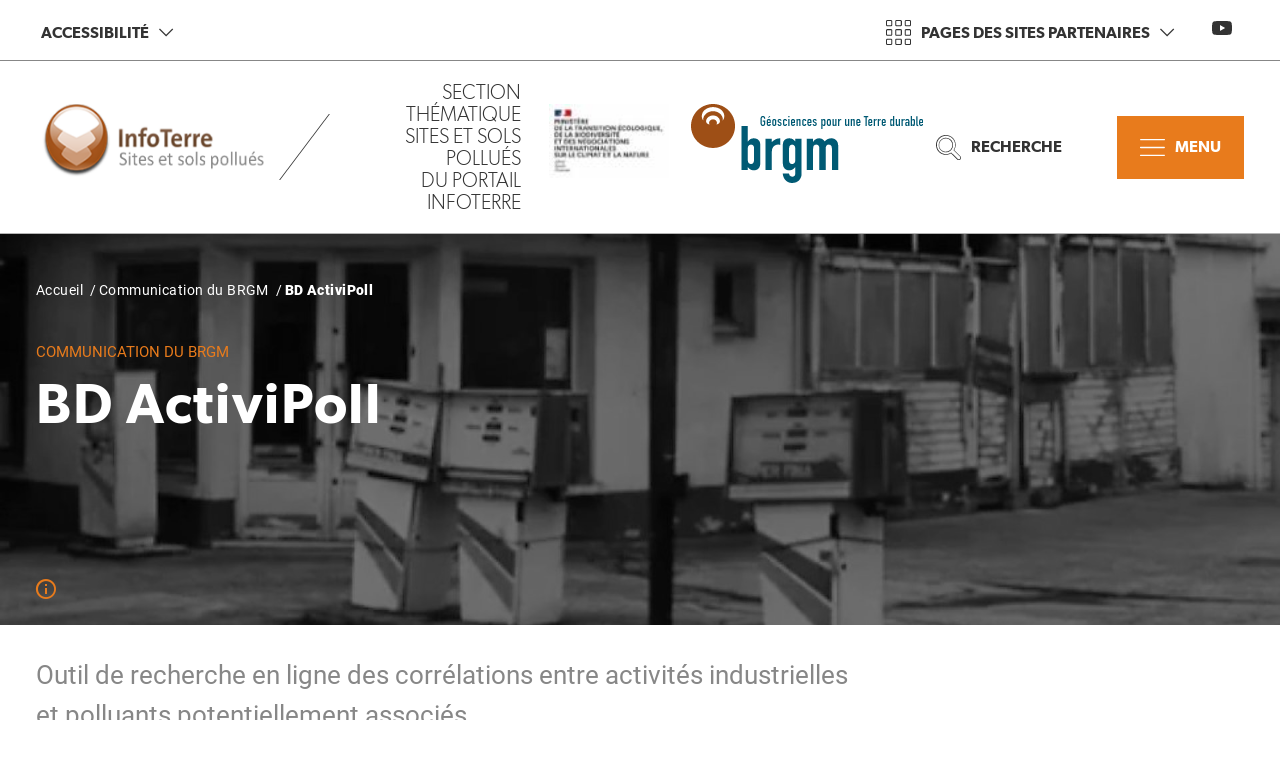

--- FILE ---
content_type: text/html; charset=UTF-8
request_url: https://ssp-infoterre.brgm.fr/fr/actualite/communication-du-brgm/bd-activipoll
body_size: 64044
content:
<!DOCTYPE html>
<html lang="fr" dir="ltr" prefix="og: https://ogp.me/ns#">
  <head>
    <meta charset="utf-8" />
<script>var _paq = _paq || [];(function(){var u=(("https:" == document.location.protocol) ? "https://wwwstats.brgm.fr/" : "http://wwwstats.brgm.fr/");_paq.push(["setSiteId", "150"]);_paq.push(["setTrackerUrl", u+"matomo.php"]);_paq.push(["setDownloadExtensions", "pdf|xlsx|zip|ods|odt"]);if (!window.matomo_search_results_active) {_paq.push(["trackPageView"]);}_paq.push(["setIgnoreClasses", ["no-tracking","colorbox"]]);_paq.push(["enableLinkTracking"]);var d=document,g=d.createElement("script"),s=d.getElementsByTagName("script")[0];g.type="text/javascript";g.defer=true;g.async=true;g.src=u+"matomo.js";s.parentNode.insertBefore(g,s);})();</script>
<link rel="canonical" href="https://ssp-infoterre.brgm.fr/fr/actualite/communication-du-brgm/bd-activipoll" />
<link rel="image_src" href="https://ssp-infoterre.brgm.fr/sites/default/files/images/2022-06/Station%20service.jpg" />
<meta name="description" content="Outil de recherche en ligne des corrélations entre activités industrielles et polluants potentiellement associés" />
<meta property="og:site_name" content="BRGM" />
<meta property="og:type" content="article" />
<meta property="og:url" content="https://ssp-infoterre.brgm.fr/fr/actualite/communication-du-brgm/bd-activipoll" />
<meta property="og:title" content="BD ActiviPoll | SSP-InfoTerre" />
<meta property="og:description" content="Outil de recherche en ligne des corrélations entre activités industrielles et polluants potentiellement associés" />
<meta property="og:image" content="https://ssp-infoterre.brgm.fr/sites/default/files/images/2022-06/Station%20service.jpg" />
<meta name="twitter:card" content="summary_large_image" />
<meta name="twitter:site" content="@BRGM_fr" />
<meta name="twitter:description" content="Outil de recherche en ligne des corrélations entre activités industrielles et polluants potentiellement associés" />
<meta name="twitter:title" content="BD ActiviPoll | SSP-InfoTerre" />
<meta name="twitter:creator" content="@BRGM_fr" />
<meta name="twitter:url" content="https://ssp-infoterre.brgm.fr/fr/actualite/communication-du-brgm/bd-activipoll" />
<meta name="twitter:image" content="https://ssp-infoterre.brgm.fr/sites/default/files/images/2022-06/Station%20service.jpg" />
<meta name="Generator" content="Drupal 9 (https://www.drupal.org)" />
<meta name="MobileOptimized" content="width" />
<meta name="HandheldFriendly" content="true" />
<meta name="viewport" content="width=device-width, initial-scale=1, maximum-scale=1" />
<script type="application/ld+json">{
    "@context": "https://schema.org",
    "@graph": [
        {
            "@type": "Article",
            "headline": "BD ActiviPoll | SSP-InfoTerre",
            "name": "BD ActiviPoll | SSP-InfoTerre",
            "description": "Outil de recherche en ligne des corrélations entre activités industrielles et polluants potentiellement associés",
            "image": {
                "@type": "ImageObject",
                "representativeOfPage": "True",
                "url": "https://ssp-infoterre.brgm.fr/sites/default/files/images/2022-06/Station%20service.jpg"
            },
            "datePublished": "2018-12-21T10:50:05+0000",
            "dateModified": "2023-01-24T09:06:26+0000",
            "isAccessibleForFree": "True",
            "mainEntityOfPage": "https://ssp-infoterre.brgm.fr/fr/actualite/communication-du-brgm/bd-activipoll"
        },
        {
            "@type": "Organization",
            "@id": "https://ssp-infoterre.brgm.fr/fr",
            "name": "SSP-InfoTerre",
            "url": "https://ssp-infoterre.brgm.fr/fr",
            "telephone": "+33 (0)2 38 64 34 34",
            "address": {
                "@type": "PostalAddress",
                "streetAddress": "3 avenue Claude-Guillemin - BP 36009",
                "addressLocality": "Orléans Cedex 2",
                "postalCode": "45060",
                "addressCountry": "France"
            }
        },
        {
            "@type": "WebSite",
            "@id": "https://ssp-infoterre.brgm.fr/fr/actualite/communication-du-brgm/bd-activipoll",
            "name": "BRGM",
            "url": "https://ssp-infoterre.brgm.fr/fr/actualite/communication-du-brgm/bd-activipoll"
        }
    ]
}</script>
<link rel="icon" href="/themes/custom/brgm_theme_satellite/favicon.ico" type="image/vnd.microsoft.icon" />
<link rel="alternate" hreflang="fr" href="https://ssp-infoterre.brgm.fr/fr/actualite/communication-du-brgm/bd-activipoll" />

    <title>BD ActiviPoll | SSP-InfoTerre</title>
    <link rel="stylesheet" media="all" href="/core/themes/stable/css/system/components/ajax-progress.module.css?t5mn11" />
<link rel="stylesheet" media="all" href="/core/themes/stable/css/system/components/align.module.css?t5mn11" />
<link rel="stylesheet" media="all" href="/core/themes/stable/css/system/components/autocomplete-loading.module.css?t5mn11" />
<link rel="stylesheet" media="all" href="/core/themes/stable/css/system/components/fieldgroup.module.css?t5mn11" />
<link rel="stylesheet" media="all" href="/core/themes/stable/css/system/components/container-inline.module.css?t5mn11" />
<link rel="stylesheet" media="all" href="/core/themes/stable/css/system/components/clearfix.module.css?t5mn11" />
<link rel="stylesheet" media="all" href="/core/themes/stable/css/system/components/details.module.css?t5mn11" />
<link rel="stylesheet" media="all" href="/core/themes/stable/css/system/components/hidden.module.css?t5mn11" />
<link rel="stylesheet" media="all" href="/core/themes/stable/css/system/components/item-list.module.css?t5mn11" />
<link rel="stylesheet" media="all" href="/core/themes/stable/css/system/components/js.module.css?t5mn11" />
<link rel="stylesheet" media="all" href="/core/themes/stable/css/system/components/nowrap.module.css?t5mn11" />
<link rel="stylesheet" media="all" href="/core/themes/stable/css/system/components/position-container.module.css?t5mn11" />
<link rel="stylesheet" media="all" href="/core/themes/stable/css/system/components/progress.module.css?t5mn11" />
<link rel="stylesheet" media="all" href="/core/themes/stable/css/system/components/reset-appearance.module.css?t5mn11" />
<link rel="stylesheet" media="all" href="/core/themes/stable/css/system/components/resize.module.css?t5mn11" />
<link rel="stylesheet" media="all" href="/core/themes/stable/css/system/components/sticky-header.module.css?t5mn11" />
<link rel="stylesheet" media="all" href="/core/themes/stable/css/system/components/system-status-counter.css?t5mn11" />
<link rel="stylesheet" media="all" href="/core/themes/stable/css/system/components/system-status-report-counters.css?t5mn11" />
<link rel="stylesheet" media="all" href="/core/themes/stable/css/system/components/system-status-report-general-info.css?t5mn11" />
<link rel="stylesheet" media="all" href="/core/themes/stable/css/system/components/tabledrag.module.css?t5mn11" />
<link rel="stylesheet" media="all" href="/core/themes/stable/css/system/components/tablesort.module.css?t5mn11" />
<link rel="stylesheet" media="all" href="/core/themes/stable/css/system/components/tree-child.module.css?t5mn11" />
<link rel="stylesheet" media="all" href="/modules/contrib/simple_popup_blocks/css/simple_popup_blocks.css?t5mn11" />
<link rel="stylesheet" media="all" href="/modules/contrib/tacjs/assets/vendor/tarteaucitron.js/css/tarteaucitron.css?t5mn11" />
<link rel="stylesheet" media="all" href="/modules/contrib/extlink/extlink.css?t5mn11" />
<link rel="stylesheet" media="all" href="/modules/contrib/paragraphs/css/paragraphs.unpublished.css?t5mn11" />
<link rel="stylesheet" media="all" href="/themes/custom/brgm_theme/assets/css/critical.css?t5mn11" />
<link rel="stylesheet" media="all" href="/themes/custom/brgm_theme/assets/css/main.css?t5mn11" />
<link rel="stylesheet" media="print" href="/themes/custom/brgm_theme/assets/css/print.css?t5mn11" />
<link rel="stylesheet" media="all" href="/themes/custom/brgm_theme_satellite/assets/css/custom.css?t5mn11" />
<link rel="stylesheet" media="all" href="/themes/custom/brgm_theme/assets/css/theming.default.css?t5mn11" />

    
  </head>
  <body>
        <a href="#main-content" class="visually-hidden focusable">
      Aller au contenu principal
    </a>
    
      <div class="dialog-off-canvas-main-canvas" data-off-canvas-main-canvas>
    <div class="global-wrapper">
  <!--[if lt IE 10]>
  <div class="browsehappy">
    <div class="site-content">
      <p>Vous utilisez un <strong>ancien</strong> navigateur. Ce site risque de ne pas s'afficher correctement. <a href="http://browsehappy.com/">Mettez à jour votre navigateur</a> pour améliorer votre expérience.</p>
    </div>
  </div>
  <![endif]-->

  
  <header role='banner'  class="page-header-wrapper -header-white">
    <section class="header-top">
      <div class="site-content">
        <div class="header-wrapper">
          <!-- Accessibility -->
          <div class="bk-btn-with-submenu">
            <button type="button" class="btn -ir -no-border js-toggle-sub-menu" aria-expanded="false">
              Accessibilité
              <span class="icon-chevron-down"></span>
            </button>
            <div class="sub-menu">
              <button type="button" class="btn -no-border js-close-sub-menu focus-first-item"><span class="icon-close"></span></button>
              
              <div class="sub-menu-wrapper">
                <div class="site-content">
                  <div class="bk-access-actions">
  <button class="btn-contrast js-toggle-contrast" type="button" title="Modifier le contraste">
    <span class="text">Modifier le contraste</span>
    <span class="icon-contraste"></span>
  </button>

  <div class="font-size-section">
    <div class="text">Modifier la taille du texte</div>
    <ul class="js-fz-btns" data-min="10" data-max="24" data-selector=".page-content-wrapper">
      <li><button type="button" data-action="decrease" class="icon-minus" title="Réduire"><span class="out">Réduire</span></button></li>
      <li><button type="button" data-action="reset" class="ico-a -big" title="Réinitialiser"><span class="out">Réinitialiser</span></button></li>
      <li><button type="button" data-action="increase" class="icon-plus" title="Augmenter"><span class="out">Augmenter</span></button></li>
    </ul>
  </div>

      <div class="btn-wrapper-center">
      <a href="/fr/accessibilite-du-site" rel="nofollow" class="btn -xl -white focus-last-item">Accessibilité du site</a>
    </div>
  </div>
                </div>
              </div>
            </div>
          </div>

          
          <!-- BRGM on the web -->
                      <div class="ml-auto bk-btn-with-submenu">
              <button type="button" class="btn -ir -il -no-border js-toggle-sub-menu js-btn-on-the-web" aria-expanded="false">
                
          <svg xmlns="http://www.w3.org/2000/svg" xmlns:xlink="http://www.w3.org/1999/xlink" version="1.1" id="Calque_1" x="0px" y="0px" viewBox="0 0 32 32" style="enable-background:new 0 0 32 32;" xml:space="preserve">
<style type="text/css">
	.st0{fill:currentColor;}
</style>
<path d="M18.6,32h-5.1c-1,0-1.8-0.8-1.8-1.8v-4.5c0-1,0.8-1.8,1.8-1.8h5.1c1,0,1.8,0.8,1.8,1.8v4.5C20.3,31.2,19.5,32,18.6,32  L18.6,32L18.6,32z M13.4,25.3L13.4,25.3c-0.2,0-0.4,0.2-0.4,0.4v4.5c0,0.2,0.2,0.4,0.4,0.4l0,0h5.1c0.2,0,0.4-0.2,0.4-0.4l0,0v-4.5  c0-0.2-0.2-0.4-0.4-0.4l0,0l0,0L13.4,25.3z"></path>
<path d="M18.6,8h-5.1c-1,0-1.8-0.8-1.8-1.8V1.8c0-1,0.8-1.8,1.8-1.8h5.1c1,0,1.8,0.8,1.8,1.8v4.5v0C20.3,7.3,19.5,8,18.6,8L18.6,8  L18.6,8z M13.4,1.3L13.4,1.3c-0.2,0-0.4,0.2-0.4,0.4v4.5l0,0c0,0.2,0.2,0.4,0.4,0.4h5.1c0.2,0,0.4-0.2,0.4-0.4l0,0l0,0V1.8  c0-0.2-0.2-0.4-0.4-0.4l0,0l0,0L13.4,1.3z"></path>
<path d="M6.3,20.3H1.8c-1,0-1.8-0.8-1.8-1.8v-5.1c0-1,0.8-1.8,1.8-1.8h4.5c1,0,1.8,0.8,1.8,1.8v5.1C8,19.5,7.3,20.3,6.3,20.3  L6.3,20.3z M1.8,13c-0.2,0-0.4,0.2-0.4,0.4l0,0v5.1c0,0.2,0.2,0.4,0.4,0.4l0,0h4.5c0.2,0,0.4-0.2,0.4-0.4v-5.1l0,0  c0-0.2-0.2-0.4-0.4-0.4l0,0L1.8,13z"></path>
<path d="M30.2,8h-4.5c-1,0-1.8-0.8-1.8-1.8V1.8c0-1,0.8-1.8,1.8-1.8h4.5c1,0,1.8,0.8,1.8,1.8v4.5v0C32,7.2,31.2,8,30.2,8L30.2,8  L30.2,8z M25.7,1.3L25.7,1.3c-0.2,0-0.4,0.2-0.4,0.4v4.5l0,0c0,0.2,0.2,0.4,0.4,0.4h4.5c0.2,0,0.4-0.2,0.4-0.4l0,0l0,0V1.8  c0-0.2-0.2-0.4-0.4-0.4l0,0l0,0L25.7,1.3z"></path>
<path d="M18.6,20.3h-5.1c-1,0-1.8-0.8-1.8-1.8v-5.1c0-1,0.8-1.8,1.8-1.8h5.1c1,0,1.8,0.8,1.8,1.8v5.1C20.3,19.5,19.5,20.3,18.6,20.3  L18.6,20.3L18.6,20.3z M13.4,13c-0.2,0-0.4,0.2-0.4,0.4l0,0v5.1c0,0.2,0.2,0.4,0.4,0.4l0,0h5.1l0,0c0.2,0,0.4-0.2,0.4-0.4v-5.1  c0-0.2-0.2-0.4-0.4-0.4l0,0L13.4,13z"></path>
<path d="M30.2,32h-4.5c-1,0-1.8-0.8-1.8-1.8v-4.5c0-1,0.8-1.8,1.8-1.8h4.5c1,0,1.8,0.8,1.8,1.8v4.5C32,31.2,31.2,32,30.2,32L30.2,32  z M25.7,25.3L25.7,25.3c-0.2,0-0.4,0.2-0.4,0.4v4.5c0,0.2,0.2,0.4,0.4,0.4l0,0h4.5c0.2,0,0.4-0.2,0.4-0.4l0,0v-4.5  c0-0.2-0.2-0.4-0.4-0.4l0,0l0,0L25.7,25.3z"></path>
<path d="M30.2,20.3h-4.5c-1,0-1.8-0.8-1.8-1.8v-5.1c0-1,0.8-1.8,1.8-1.8h4.5c1,0,1.8,0.8,1.8,1.8v5.1C32,19.5,31.2,20.3,30.2,20.3  L30.2,20.3z M25.7,13c-0.2,0-0.4,0.2-0.4,0.4l0,0v5.1c0,0.2,0.2,0.4,0.4,0.4l0,0h4.5l0,0c0.2,0,0.4-0.2,0.4-0.4v-5.1  c0-0.2-0.2-0.4-0.4-0.4l0,0L25.7,13z"></path>
<path d="M6.3,32H1.8c-1,0-1.8-0.8-1.8-1.8v-4.5c0-1,0.8-1.8,1.8-1.8h4.5c1,0,1.8,0.8,1.8,1.8v4.5C8,31.2,7.2,32,6.3,32L6.3,32z   M1.8,25.3L1.8,25.3c-0.2,0-0.4,0.2-0.4,0.4v4.5c0,0.2,0.2,0.4,0.4,0.4l0,0h4.5c0.2,0,0.4-0.2,0.4-0.4l0,0l0,0v-4.5  c0-0.2-0.2-0.4-0.4-0.4l0,0L1.8,25.3z"></path>
<path d="M6.3,8H1.8C0.8,8,0,7.3,0,6.3V1.8C0,0.8,0.8,0,1.8,0h4.5c0,0,0,0,0,0C7.3,0,8,0.8,8,1.8v4.5v0C8,7.3,7.3,8,6.3,8L6.3,8  L6.3,8z M1.8,1.3L1.8,1.3c-0.2,0-0.4,0.2-0.4,0.4v4.5l0,0c0,0.2,0.2,0.4,0.4,0.4h4.5c0.2,0,0.4-0.2,0.4-0.4l0,0l0,0V1.8  c0-0.2-0.2-0.4-0.4-0.4l0,0L1.8,1.3z"></path>
</svg>
    
                <span class="text">Pages des sites partenaires</span>
                <span class="icon-chevron-down"></span>
              </button>
              <div class="sub-menu">
                <button type="button" class="btn -no-border js-close-sub-menu focus-first-item"><span class="icon-close"></span></button>
                
                <div class="sub-menu-wrapper">
                  <div class="site-content">
                    <div class="bk-on-the-web js-bk-on-the-web">
  <!-- GRID -->
  <div class="otw-left">
    <div class="grid -m-gutter">
              <div class="grid__cell 2/3 1/1--tablet">
          
              
      <a href="http://infoterre.brgm.fr/"  class="paragraph paragraph--type--site-top-header paragraph--view-mode--top-header-two-columns bk-on-the-web-thumbnail" rel="nofollow">
                        <div class="thumbnail-image" style="background-image: url('/sites/default/files/styles/top_header_two_columns/public/images/2021-07/ecosysteme-infoterre.jpg?h=b2ab5ba8');"></div>
                <div class="thumbnail-overlay"></div>
                  <div class="thumbnail-content">
            <div class="thumbnail-title">
            <div>InfoTerre</div>
      </div>            <div class="thumbnail-text">
            <div>Le portail d&#039;accès aux données scientifiques du BRGM</div>
      </div>          </div>
                    </a>
  
      
        </div>
            
          <div class="grid__cell 1/3 1/2--tablet">  
      <a href="https://www.ecologie.gouv.fr/sites-et-sols-pollues"  class="paragraph paragraph--type--site-top-header paragraph--view-mode--top-header-one-column bk-on-the-web-thumbnail" rel="nofollow">
                        <div class="thumbnail-image" style="background-image: url('/sites/default/files/styles/top_header_one_column/public/images/2025-11/logo%20minist%C3%A8re%20de%20%20la%20transition%20%C3%A9cologique%20de%20la%20biodiversit%C3%A9%20et%20des%20n%C3%A9gociations%20internationales%20sur%20le%20climat%20et%20la%20nature%20-%20MTEBNICN.jpg?h=9077011e');"></div>
                <div class="thumbnail-overlay"></div>
                  <div class="thumbnail-content">
            <div class="thumbnail-title">
            <div>MTEBNICN</div>
      </div>            <div class="thumbnail-text">
            <div>Page Sites et Sols Pollués du ministère de la Transition écologique</div>
      </div>          </div>
                    </a>
  </div>
          <div class="grid__cell 1/3 1/2--tablet">  
      <a href="https://www.brgm.fr/fr/enjeux/risques-amenagement-territoire#programme-scientifique-gestion-des-impacts-miniers-et-industriels-sur-le-sol-et-le-sous-sol"  class="paragraph paragraph--type--site-top-header paragraph--view-mode--top-header-one-column bk-on-the-web-thumbnail" rel="nofollow">
                        <div class="thumbnail-image" style="background-image: url('/sites/default/files/styles/top_header_one_column/public/images/2022-03/Cadre_logo_BRGM.jpg?h=56f4104d');"></div>
                <div class="thumbnail-overlay"></div>
                  <div class="thumbnail-content">
            <div class="thumbnail-title">
            <div>BRGM</div>
      </div>            <div class="thumbnail-text">
            <div>Page Risques liés au sol et aux sous-sol</div>
      </div>          </div>
                    </a>
  </div>
          <div class="grid__cell 1/3 1/2--tablet">  
      <a href="https://www.ineris.fr/fr/recherche-appui/risques-chroniques/sites-sols-pollues"  class="paragraph paragraph--type--site-top-header paragraph--view-mode--top-header-one-column bk-on-the-web-thumbnail" rel="nofollow">
                        <div class="thumbnail-image" style="background-image: url('/sites/default/files/styles/top_header_one_column/public/images/2022-03/Cadre_Logo_INERIS.jpg?h=af17b430');"></div>
                <div class="thumbnail-overlay"></div>
                  <div class="thumbnail-content">
            <div class="thumbnail-title">
            <div>INERIS</div>
      </div>            <div class="thumbnail-text">
            <div>Page Sites et sols pollués</div>
      </div>          </div>
                    </a>
  </div>
          <div class="grid__cell 1/3 1/2--tablet">  
      <a href="https://agirpourlatransition.ademe.fr/entreprises/depollution-sols"  class="paragraph paragraph--type--site-top-header paragraph--view-mode--top-header-one-column bk-on-the-web-thumbnail" rel="nofollow">
                        <div class="thumbnail-image" style="background-image: url('/sites/default/files/styles/top_header_one_column/public/images/2022-03/Cadre_Logo_ADEME_2.jpg?h=9030ea09');"></div>
                <div class="thumbnail-overlay"></div>
                  <div class="thumbnail-content">
            <div class="thumbnail-title">
            <div>ADEME</div>
      </div>            <div class="thumbnail-text">
            <div>Page Dépollution des sols : engagez une démarche d’amélioration continue</div>
      </div>          </div>
                    </a>
  </div>
    
    </div>
  </div>

  <!-- LIST -->
      <div class="otw-right">
      <div class="bk-on-the-web-listing">
        <div class="listing-title">Autres sites web</div>
        
<ul class="listing-list">
                        <li>
      <a href="https://www.georisques.gouv.fr/consulter-les-dossiers-thematiques/dossier-expert-sur-les-sites-et-sols-potentiellement-pollues"  class="theming-color-hover" rel="nofollow">Géorisques - Dossier expert sur les sites et sols potentiellement pollués</a>
    </li>
                        <li>
      <a href="https://aida.ineris.fr/liste_documents/1/19168/1"  class="theming-color-hover" rel="nofollow">AIDA - La réglementation Sites et sols pollués</a>
    </li>
                        <li>
      <a href="https://www.santepubliquefrance.fr/determinants-de-sante/pollution-et-sante/sols"  class="theming-color-hover" rel="nofollow">Santé Publique France - Agence nationale de santé publique - Sols</a>
    </li>
  </ul>

                  <div class="btn-wrapper-center">
            <a href="/fr/liens-utiles" rel="nofollow" class="btn -white focus-last-item">Voir plus de liens...</a>
          </div>
              </div>
    </div>
  </div>
                  </div>
                </div>
              </div>
            </div>
          
          <!-- Social network -->
                      <div class="bk-social-network js-social-network">
              
  <ul class="social-network-list">
          <li>
          
  <a
    href="https://www.youtube.com/watch?v=LaqhfXVFYqE&amp;list=PLfgMUGQz1vBPaOkQveo-GqhItv-2r4Aas&amp;index=3&amp;ab_channel=brgmTV"
     class="paragraph paragraph--type--social-network paragraph--view-mode--default social-item" rel="nofollow" title="brgmTV &quot;Risques&quot; sur YouTube"
    style="color: #CD201F"  >
          
      <svg xmlns="http://www.w3.org/2000/svg" xmlns:xlink="http://www.w3.org/1999/xlink" version="1.1" id="Calque_1" x="0px" y="0px" viewBox="0 0 500 352.3" style="enable-background:new 0 0 500 352.3;" xml:space="preserve">
<style type="text/css">
	.st0{fill:currentColor;}
</style>
<path d="M489.6,55c-5.8-21.7-22.7-38.7-44.2-44.5C406.4,0,250,0,250,0S93.6,0,54.7,10.5C33.1,16.3,16.2,33.4,10.4,55  C0,94.3,0,176.1,0,176.1S0,258,10.4,297.3c5.8,21.7,22.7,38.7,44.2,44.5c39,10.5,195.3,10.5,195.3,10.5s156.4,0,195.3-10.5  c21.5-5.8,38.5-22.8,44.2-44.5C500,258,500,176.1,500,176.1S500,94.3,489.6,55z M198.9,250.5V101.8l130.7,74.3L198.9,250.5z"></path>
</svg>
  
      </a>

      </li>
      </ul>

            </div>
                  </div>
      </div>
    </section>

    <section class="header-bottom">
      <div class="site-content">
        <div class="header-wrapper">
          <!-- Main logo -->
          <div class="header-logo ">
            <a href="https://ssp-infoterre.brgm.fr/fr">
              <img alt="Logo ssp-InfoTerre" title="Section Sites et Sols Pollués du Portail InfoTerre" class="main-logo" data-src="/sites/default/files/logos/2025-05/Logo%20InfoTerre%20%281%29.svg" height="79" width="543" src="/sites/default/files/logos/2025-05/Logo%20InfoTerre%20%281%29.svg" />

            </a>
          </div>
          

          <!-- Title and partners logo -->
                    <div class="wrapper-oblique-line">
            <div class="header-title">
              <div class="title-sentence-1">
            <div>Section thématique</div>
      </div>
              <div class="title-sentence-2">
            <div>Sites et Sols Pollués </div>
      </div>
              <div class="title-sentence-3">
            <div>du Portail InfoTerre</div>
      </div>
            </div>
            <div class="header-logo ">
              
              
            <a href="https://www.ecologie.gouv.fr/"  class="paragraph paragraph--type--partner paragraph--view-mode--default" rel="nofollow" target="_blank">
        <img alt="Logo du ministère de la Transition écologique" title="Ministère de la Transition écologique, de la Biodiversité et des Négociations Internationales sur le Climat et la Nature" class="partner-logo" data-src="/sites/default/files/styles/header_partner_logo/public/logos/2025-11/logo%20minist%C3%A8re%20de%20%20la%20transition%20%C3%A9cologique%20de%20la%20biodiversit%C3%A9%20et%20des%20n%C3%A9gociations%20internationales%20sur%20le%20climat%20et%20la%20nature%20-%20MTEBNICN.jpg?itok=gE25097v" src="/sites/default/files/styles/header_partner_logo/public/logos/2025-11/logo%20minist%C3%A8re%20de%20%20la%20transition%20%C3%A9cologique%20de%20la%20biodiversit%C3%A9%20et%20des%20n%C3%A9gociations%20internationales%20sur%20le%20climat%20et%20la%20nature%20-%20MTEBNICN.jpg?itok=gE25097v" />


      </a>
      
            
            <a href="https://www.brgm.fr"  class="paragraph paragraph--type--partner paragraph--view-mode--default" rel="nofollow" target="_blank">
        <img alt="Logo du BRGM en couleurs" title="BRGM" class="partner-logo" data-src="/sites/default/files/logos/2021-03/logo_brgm_web_fr_couleur2.svg" src="/sites/default/files/logos/2021-03/logo_brgm_web_fr_couleur2.svg" />

      </a>
      
      
            </div>
          </div>
          
          <!-- Search -->
                      <div class="bk-btn-with-submenu ml-auto tablet-hidden">
              <button type="button" class="btn -il -no-border js-toggle-sub-menu" aria-expanded="false">
                
      <svg xmlns="http://www.w3.org/2000/svg" xmlns:xlink="http://www.w3.org/1999/xlink" version="1.1" id="Calque_1" x="0px" y="0px" viewBox="0 0 32 32" style="enable-background:new 0 0 32 32;" xml:space="preserve">
<style type="text/css">
	.st0{fill:currentColor;}
</style>
<path d="M7.2,5.4c-4.1,3-5,8.8-2.1,12.9c1.4,2,3.6,3.3,6.1,3.8c0.5,0.1,0.9,0.1,1.5,0.1c2,0,3.9-0.6,5.4-1.8  c0.8-0.6,1.5-1.3,2.1-2.1c2.3-3.3,2.3-7.6,0-10.9C17.1,3.3,11.3,2.3,7.2,5.4z M19.3,17.8c-0.5,0.7-1.2,1.4-1.9,1.9  c-1.9,1.3-4.1,1.9-6.3,1.5s-4.2-1.5-5.5-3.4c-2.7-3.8-1.8-9,2-11.8c1.5-1.1,3.3-1.6,4.9-1.6c2.6,0,5.2,1.2,6.8,3.5  C21.6,10.9,21.6,14.9,19.3,17.8L19.3,17.8z"></path>
<path d="M31.4,27.4L31.4,27.4l-8.1-8.2c1.3-2,1.9-4.3,1.9-6.7C25.2,5.6,19.6,0,12.5,0C5.6,0,0,5.6,0,12.7s5.6,12.7,12.5,12.7l0,0  c2.3,0,4.7-0.7,6.7-1.9l7.9,7.9c0.6,0.6,1.3,0.8,2,0.8s1.4-0.2,2-0.8C32.2,30.2,32.4,28.6,31.4,27.4L31.4,27.4z M30.6,30.6  c-0.8,0.8-2.1,0.8-2.8,0l-8.4-8.3l-0.2,0.2c-1.9,1.3-4.1,2-6.4,2c-6.4,0-11.7-5.3-11.7-11.8c0-6.4,5.3-11.7,11.7-11.7  s11.7,5.3,11.7,11.8c0,2.3-0.7,4.6-2,6.4l-0.1,0.1l8.3,8.3C31.4,28.6,31.4,29.9,30.6,30.6L30.6,30.6z"></path>
</svg>
  
                Recherche
              </button>
              <div class="sub-menu">
                <button type="button" class="btn -no-border js-close-sub-menu focus-first-item"><span class="icon-close"></span></button>
                
                <div class="sub-menu-wrapper">
                  <div class="site-content">
                    <div class="bk-search-header js-search-header">
  <div class="bk-formulaire">
  <form class="searchbar-form js-form-parsley" data-drupal-selector="searchbar-form" action="/fr/actualite/communication-du-brgm/bd-activipoll" method="post" id="searchbar-form" accept-charset="UTF-8" data-parsley-error-message="* Please fill the required fields">
    <div class="1/1">
  
        <div class="js-form-item form-item js-form-type-search form-item-search js-form-item-search field-wrapper">
              <label class="out" for="edit-search">Rechercher<span class="required-asterisk"></span></label>
  
                <div class="parsley-class-handler theming-color">
      <input class="placeholder js-searchbar form-search" data-twig-suggestion="searchbar-form" data-drupal-selector="edit-search" type="search" id="edit-search" name="search" value="" size="60" maxlength="128" placeholder="Recherchez un mot, une expression ou le titre d&#039;un document dans les pages du site..." />

    </div>
                  </div>
<div id="searchbar_autocomplete"></div>
</div>

<button class="js-searchbar-submit button js-form-submit form-submit btn -white focus-last-item" data-twig-suggestion="searchbar-form" data-drupal-selector="edit-submit" type="submit" id="edit-submit" name="op" value="OK">
  <span class="js-searchbar-submit-text">
    OK
    
  </span>
  <span class="js-preloader loader--search out"></span>
</button>
<input autocomplete="off" data-twig-suggestion="searchbar-form" data-drupal-selector="form-pbxlhtnu77yrmy3zxagxvhmzrc1xjvuynd-pv6nm6qs" type="hidden" name="form_build_id" value="form-PBXLhtnu77YRMy3ZXagXVHMzRC1xJvUyNd_pv6Nm6Qs" />
<input data-twig-suggestion="searchbar-form" data-drupal-selector="edit-searchbar-form" type="hidden" name="form_id" value="searchbar_form" />


  </form>
</div>

</div>
                  </div>
                </div>
              </div>
            </div>
          
          <!-- I am -->
          
          <!-- Menu -->
                      <div class="bk-btn-with-submenu">
              <button type="button" class="btn -il js-toggle-sub-menu btn-theming-color" aria-expanded="false">
                
      <svg xmlns="http://www.w3.org/2000/svg" xmlns:xlink="http://www.w3.org/1999/xlink" version="1.1" id="Calque_1" x="0px" y="0px" viewBox="0 0 47 32" style="enable-background:new 0 0 47 32;" xml:space="preserve">
<style type="text/css">
	.st0{fill:currentColor;}
</style>
<path d="M45.5,17.3H1.2c-0.7,0-1.3-0.5-1.3-1.3s0.5-1.3,1.3-1.3h44.3c0.7,0,1.3,0.5,1.3,1.3C46.9,16.8,46.2,17.3,45.5,17.3z"></path>
<path d="M45.5,2.5H1.2c-0.7,0-1.1-0.7-1.1-1.3s0.5-1.3,1.3-1.3h44.3c0.7,0,1.3,0.5,1.3,1.3S46.2,2.5,45.5,2.5z"></path>
<path d="M45.5,32.1H1.2c-0.7,0-1.3-0.5-1.3-1.3s0.5-1.3,1.3-1.3h44.3c0.7,0,1.3,0.5,1.3,1.3S46.2,32.1,45.5,32.1z"></path>
</svg>
  
                <span class="tablet-hidden">Menu</span>
              </button>
              <div class="sub-menu">
                <button type="button" class="btn -no-border js-close-sub-menu focus-first-item"><span class="icon-close"></span></button>
                
                <div class="sub-menu-wrapper">
                  <div class="site-content">
                    <div class="bk-main-menu js-bk-main-menu">
  <div id="block-navigation-main">
  
    
</div>
  
<nav class="main-nav" role="navigation">
                <ul>
                  <li class="li-level-1 js-level">
            <div class="title-wrapper">
                                              <a href="/fr/page-daccueil/accueil-sites-sols-pollues" class="theming-color-hover" data-drupal-link-system-path="node/1">Accueil</a>
                                            <button class="js-btn-expend"><span class="icon-chevron-up"></span></button>
                          </div>
                                        <div class='sublevel-wrapper'>
        <div class="site-content">
          <button class="sublevel-back js-sublevel-back theming-color">
            <span class="icon-chevron-up"></span>
            <span>Retour</span>
          </button>
          <div class="sublevel-title theming-color"><a href="/fr/page-daccueil/accueil-sites-sols-pollues" data-drupal-link-system-path="node/1">Accueil</a></div>
          <ul class="sublevel-links">
                                        <li><a href="/fr/section-ssp-infoterre-en-bref" class="theming-color-hover" title="Section thématique &quot;Sites et Sols Pollués&quot; du portail InfoTerre développée par le BRGM en concertation avec le ministère en charge de l&#039;environnement" data-drupal-link-system-path="node/28">SSP-InfoTerre en bref</a></li>
                      </ul>
        </div>
      </div>
      
                      </li>
                  <li class="li-level-1 js-level">
            <div class="title-wrapper">
                                              <a href="/fr/politique-gestion-ssp" title="Politique nationale de gestion des Sites et Sols Pollués" class="theming-color-hover" data-drupal-link-system-path="node/35">Politique de gestion des SSP</a>
                                            <button class="js-btn-expend"><span class="icon-chevron-up"></span></button>
                          </div>
                                        <div class='sublevel-wrapper'>
        <div class="site-content">
          <button class="sublevel-back js-sublevel-back theming-color">
            <span class="icon-chevron-up"></span>
            <span>Retour</span>
          </button>
          <div class="sublevel-title theming-color"><a href="/fr/politique-gestion-ssp" title="Politique nationale de gestion des Sites et Sols Pollués" data-drupal-link-system-path="node/35">Politique de gestion des SSP</a></div>
          <ul class="sublevel-links">
                                        <li><a href="/fr/politique-de-gestion-des-sites-sols-pollues#contexte-et-enjeux" class="theming-color-hover">Contextes et enjeux</a></li>
                                        <li><a href="/fr/politique-de-gestion-des-sites-sols-pollues#loi-du-30-juillet-2003" title="Loi du 30 juillet 2003 relative à la prévention des risques technologiques et naturels et à la réparation des dommages" class="theming-color-hover">Loi du 30 juillet 2003</a></li>
                                        <li><a href="/fr/politique-de-gestion-des-sites-sols-pollues#loi-alur" title="Loi du 24 mars 2014 pour l&#039;accès au logement et un urbanisme rénové" class="theming-color-hover">Loi ALUR</a></li>
                                        <li><a href="/fr/politique-gestion-ssp#approche-nationale" class="theming-color-hover" title="L&#039;approche nationale de gestion des sites et sols pollués" data-drupal-link-system-path="node/35">Approche nationale</a></li>
                      </ul>
        </div>
      </div>
      
                      </li>
                  <li class="li-level-1 js-level">
            <div class="title-wrapper">
                                              <a href="/fr/methodes-outils-de-gestion" class="theming-color-hover" title="Recherche de Guides, Rapports, Bases de données, Comptes-rendus de conférences, Films, Articles, Normes, Brochures, Applications..." data-drupal-link-system-path="node/45">Méthodes et outils</a>
                                            <button class="js-btn-expend"><span class="icon-chevron-up"></span></button>
                          </div>
                                        <div class='sublevel-wrapper'>
        <div class="site-content">
          <button class="sublevel-back js-sublevel-back theming-color">
            <span class="icon-chevron-up"></span>
            <span>Retour</span>
          </button>
          <div class="sublevel-title theming-color"><a href="/fr/methodes-outils-de-gestion" title="Recherche de Guides, Rapports, Bases de données, Comptes-rendus de conférences, Films, Articles, Normes, Brochures, Applications..." data-drupal-link-system-path="node/45">Méthodes et outils</a></div>
          <ul class="sublevel-links">
                                        <li><a href="/fr/methodes-outils-de-gestion?type=M%C3%A9thodologie&amp;source=Minist%C3%A8re%20en%20charge%20de%20l%27environnement" class="theming-color-hover" title="Méthodologie nationale de gestion des sites et sols pollués, Visite, Diagnostic, Schéma conceptuel, IEM, ARR" data-drupal-link-query="{&quot;source&quot;:&quot;Minist\u00e8re en charge de l\u0027environnement&quot;,&quot;type&quot;:&quot;M\u00e9thodologie&quot;}" data-drupal-link-system-path="node/45">Méthodologie nationale SSP</a></li>
                                        <li><a href="/fr/methodes-outils-de-gestion?type=Guide%20en%20appui%20%C3%A0%20la%20m%C3%A9thodologie&amp;source=Minist%C3%A8re%20en%20charge%20de%20l%27environnement" class="theming-color-hover" title="Principaux guides en appui à la méthodologie nationale de gestion des sites et sols pollués" data-drupal-link-query="{&quot;source&quot;:&quot;Minist\u00e8re en charge de l\u0027environnement&quot;,&quot;type&quot;:&quot;Guide en appui \u00e0 la m\u00e9thodologie&quot;}" data-drupal-link-system-path="node/45">Guides en appui à la méthodologie</a></li>
                                        <li><a href="/fr/guide/fiches-ssp-techniques-innovantes" class="theming-color-hover" title="Fiches descriptives des techniques innovantes de diagnostic, gestion et surveillance" data-drupal-link-system-path="node/49">Fiches Techniques Innovantes</a></li>
                                        <li><a href="/fr/base-de-donnees/bd-activipoll" class="theming-color-hover" title="Base de données des corrélations activités-polluants" data-drupal-link-system-path="node/57">BD ActiviPoll</a></li>
                                        <li><a href="/fr/methodes-outils-de-gestion?type=Conf%C3%A9rences%20%22Les%20mardis%20de%20la%20DGPR%22" class="theming-color-hover" title="Conférences de la Direction Générale de la Prévention des Risques" data-drupal-link-query="{&quot;type&quot;:&quot;Conf\u00e9rences \u0022Les mardis de la DGPR\u0022&quot;}" data-drupal-link-system-path="node/45">Les mardis de la DGPR</a></li>
                                        <li><a href="/fr/methodes-outils-de-gestion?type=Journ%C3%A9e%20technique&amp;source=Minist%C3%A8re%20en%20charge%20de%20l%27environnement" class="theming-color-hover" title="Journées d&#039;information et de retour d&#039;expérience de la gestion des Sites et Sols Pollués" data-drupal-link-query="{&quot;source&quot;:&quot;Minist\u00e8re en charge de l\u0027environnement&quot;,&quot;type&quot;:&quot;Journ\u00e9e technique&quot;}" data-drupal-link-system-path="node/45">Journées Techniques SSP</a></li>
                                        <li><a href="/fr/base-de-donnees/infoterre-acces-linformation-scientifique-technique-du-brgm#visualiseur-infoterre-contextes-cartographiques-ssp" class="theming-color-hover" data-drupal-link-system-path="node/479">Contextes cartographiques du visualiseur InfoTerre prédéfinis pour les SSP</a></li>
                                        <li><a href="/fr/tag/pfas" class="theming-color-hover">Dossier PFAS</a></li>
                                        <li><a href="/fr/tag/terres-excavees" class="theming-color-hover" title="Guides de caractérisation et de valorisation, TERRASS, Hydrotex..." data-drupal-link-system-path="taxonomy/term/124">Dossier Terres Excavées</a></li>
                                        <li><a href="/fr/tag/georisques" class="theming-color-hover" title="Inventaires CASIAS (Carte des Anciens Sites Industriels et Activités de Services) et SIS (Secteurs d&#039;Information sur les Sols)" data-drupal-link-system-path="taxonomy/term/125">Dossier Géorisques</a></li>
                      </ul>
        </div>
      </div>
      
                      </li>
                  <li class="li-level-1 js-level">
            <div class="title-wrapper">
                                              <a href="/fr/demarche-ets" class="theming-color-hover" title="Diagnostic des établissements accueillant des enfants ou des adolescents" data-drupal-link-system-path="node/46">Démarche ETS</a>
                                            <button class="js-btn-expend"><span class="icon-chevron-up"></span></button>
                          </div>
                                        <div class='sublevel-wrapper'>
        <div class="site-content">
          <button class="sublevel-back js-sublevel-back theming-color">
            <span class="icon-chevron-up"></span>
            <span>Retour</span>
          </button>
          <div class="sublevel-title theming-color"><a href="/fr/demarche-ets" title="Diagnostic des établissements accueillant des enfants ou des adolescents" data-drupal-link-system-path="node/46">Démarche ETS</a></div>
          <ul class="sublevel-links">
                                        <li><a href="/fr/phase-exploratoire-2010-2021" class="theming-color-hover" data-drupal-link-system-path="node/39">La phase exploratoire 2010-2021</a></li>
                                        <li><a href="/fr/demarche-ets/orientation-2025-pour-diagnostics" class="theming-color-hover" data-drupal-link-system-path="node/40">Orientation 2025 pour les diagnostics</a></li>
                      </ul>
        </div>
      </div>
      
                      </li>
              </ul>
      
</nav>




  <div id="block-navigation-main-pictogram">
  
    
</div>
  
              <ul class="list-with-pictos">
                  
                                          
          
          
          <li>
            <a href=/fr/recherche/NouveauNew  class="theming-color-hover" title="Mises en ligne récentes">
              <span>
      <svg xmlns="http://www.w3.org/2000/svg" viewBox="0 0 24 24" fill="black" width="48px" height="48px">
  <style type="text/css">
	.st0{fill:currentColor;}
</style>
  <path d="M0 0h24v24H0z" fill="none"></path>
  <path class="st0" d="M17 12h-5v5h5v-5zM16 1v2H8V1H6v2H5c-1.11 0-1.99.9-1.99 2L3 19c0 1.1.89 2 2 2h14c1.1 0 2-.9 2-2V5c0-1.1-.9-2-2-2h-1V1h-2zm3 18H5V8h14v11z"></path>
</svg>
  </span>
              Nouveautés
            </a>
          </li>
                  
                                          
          
          
          <li>
            <a href=/fr/actualites  class="theming-color-hover" title="Annonces du ministère et Communications ADEME, BRGM, INERIS...">
              <span>
      <svg xmlns="http://www.w3.org/2000/svg" height="48" viewBox="0 0 24 24" width="48">
  <style type="text/css">
	.st0{fill:currentColor;}
</style>
  <path d="M0 0h24v24H0z" fill="none"></path>
  <path class="st0" d="M19 3H5c-1.1 0-2 .9-2 2v14c0 1.1.9 2 2 2h14c1.1 0 2-.9 2-2V5c0-1.1-.9-2-2-2zm-5 14H7v-2h7v2zm3-4H7v-2h10v2zm0-4H7V7h10v2z"></path>
</svg>
  </span>
              Actualités
            </a>
          </li>
                  
                                          
          
          
          <li>
            <a href=/fr/manifestations-venir  class="theming-color-hover" title="Manifestations (co-)organisées par le ministère en charge de l&#039;environnement, l&#039;ADEME, le BRGM, l&#039;INERIS...">
              <span>
      <svg xmlns="http://www.w3.org/2000/svg" viewBox="0 0 24 24" fill="black" width="48px" height="48px">
  <style type="text/css">
	.st0{fill:currentColor;}
</style>
  <path d="M0 0h24v24H0z" fill="none"></path>
  <path class="st0" d="M17 12h-5v5h5v-5zM16 1v2H8V1H6v2H5c-1.11 0-1.99.9-1.99 2L3 19c0 1.1.89 2 2 2h14c1.1 0 2-.9 2-2V5c0-1.1-.9-2-2-2h-1V1h-2zm3 18H5V8h14v11z"></path>
</svg>
  </span>
              A la Une
            </a>
          </li>
                  
                                          
          
          
          <li>
            <a href=/fr/agenda  class="theming-color-hover" title="Principales manifestations en France et dans le monde">
              <span>
      <svg xmlns="http://www.w3.org/2000/svg" viewBox="0 0 24 24" fill="black" width="48px" height="48px">
  <style type="text/css">
	.st0{fill:currentColor;}
</style>
  <path d="M0 0h24v24H0z" fill="none"></path>
  <path class="st0" d="M17 12h-5v5h5v-5zM16 1v2H8V1H6v2H5c-1.11 0-1.99.9-1.99 2L3 19c0 1.1.89 2 2 2h14c1.1 0 2-.9 2-2V5c0-1.1-.9-2-2-2h-1V1h-2zm3 18H5V8h14v11z"></path>
</svg>
  </span>
              Agenda
            </a>
          </li>
                  
                                          
          
          
          <li>
            <a href=/fr/glossaire  class="theming-color-hover" title="Définitions des principaux termes dans le domaine des Sites et Sols Pollués">
              <span>
      <svg xmlns="http://www.w3.org/2000/svg" height="48" viewBox="0 0 24 24" width="48">
  <style type="text/css">
	.st0{fill:currentColor;}
</style>
  <path d="M0 0h24v24H0z" fill="none"></path>
  <path class="st0" d="M19 3H5c-1.1 0-2 .9-2 2v14c0 1.1.9 2 2 2h14c1.1 0 2-.9 2-2V5c0-1.1-.9-2-2-2zm-5 14H7v-2h7v2zm3-4H7v-2h10v2zm0-4H7V7h10v2z"></path>
</svg>
  </span>
              Glossaire
            </a>
          </li>
                  
                                          
                                
          
          <li>
            <a href=https://assistance.brgm.fr/aide/SSPINFOTERRE  class="theming-color-hover focus-last-item" title="Foire Aux Questions - Formulaire de contact">
              <span>
      <svg xmlns="http://www.w3.org/2000/svg" height="48" viewBox="0 0 24 24" width="48">
  <style type="text/css">
	.st0{fill:currentColor;}
</style>
  <path d="M0 0h24v24H0z" fill="none"></path>
  <path class="st0" d="M20 15.5c-1.25 0-2.45-.2-3.57-.57-.35-.11-.74-.03-1.02.24l-2.2 2.2c-2.83-1.44-5.15-3.75-6.59-6.59l2.2-2.21c.28-.26.36-.65.25-1C8.7 6.45 8.5 5.25 8.5 4c0-.55-.45-1-1-1H4c-.55 0-1 .45-1 1 0 9.39 7.61 17 17 17 .55 0 1-.45 1-1v-3.5c0-.55-.45-1-1-1zM19 12h2c0-4.97-4.03-9-9-9v2c3.87 0 7 3.13 7 7zm-4 0h2c0-2.76-2.24-5-5-5v2c1.66 0 3 1.34 3 3z"></path>
</svg>
  </span>
              FAQ - Contact
            </a>
          </li>
              </ul>
      




  <div class="main-nav mob-visible">
    <ul>
              <li class="li-level-1 js-level">
          <div class="title-wrapper js-btn-on-the-web-copied">
            <button class="js-btn-expend"><span class="icon-chevron-up"></span></button>
          </div>
          <div class="sublevel-wrapper">
            <div class="site-content">
              <button class="sublevel-back js-sublevel-back theming-color">
                <span class="icon-chevron-up"></span>
                <span>Retour</span>
              </button>
              <div class="js-bk-on-the-web-copied"></div>
            </div>
          </div>
        </li>
                </ul>
          <div class="js-search-header-copied"></div>
              <div class="js-social-network-copied"></div>
  </div>
</div>
                  </div>
                </div>
              </div>
            </div>
                  </div>
      </div>

    </section>
  </header>


  <main role="main" class="page-content-wrapper">
    <div class="-main">


       <div>
    <div data-drupal-messages-fallback class="hidden"></div>

  </div>


      <a id="main-content" tabindex="-1" class="visually-hidden"></a>        <div>
    <div id="block-brgm-theme-satellite-content">
  
    
      <article role="article">
  <div>
    <div class="bk-banner -title-page">
      <div class="banner-overlay"></div>
      
          <div class="bk-tooltip-img__wrapper">
  <picture>
    <source data-srcset="https://ssp-infoterre.brgm.fr/sites/default/files/styles/page_top_banner/public/images_banner/2022-03/ban_stationservice.jpg.webp" srcset="#" media="(min-width: 768px)">
    <source data-srcset="https://ssp-infoterre.brgm.fr/sites/default/files/styles/page_top_banner__mobile/public/images_banner/2022-03/ban_stationservice.jpg.webp" srcset="#" media="(max-width: 768px)">
    <img  class="banner-img of-cover lazy" title="Vue d&#039;une ancienne station service. Extrait du film &quot;Anciens sites industriels et établissements scolaires&quot; - © Ministère en charge de l&#039;environnement" alt="Vue d&#039;une ancienne station service extraite du film &quot;Anciens sites industriels et établissements scolaires&quot;" data-src="https://ssp-infoterre.brgm.fr/sites/default/files/styles/page_top_banner/public/images_banner/2022-03/ban_stationservice.jpg.webp" width="1920" height="435" src="#">
  </picture>

<img class='of-cover original' data-src="https://ssp-infoterre.brgm.fr/sites/default/files/images_banner/2022-03/ban_stationservice.jpg" width="1920" height="500" >

  <div class="bk-tooltip-img js-tooltip-img">
    <button class="js-tooltip-img-btn" aria-expanded="false" data-content="&lt;p&gt;Vue d&#039;une ancienne station service. Extrait du film &quot;Anciens sites industriels et établissements scolaires&quot;&lt;/p&gt;
&lt;p&gt;© Ministère en charge de l&#039;environnement&lt;/p&gt;
"><span class="icon-info"></span></button>
  </div>
</div>

  
      <div class="site-content">
        <div class="banner-content">
            <nav role="navigation" aria-labelledby="system-breadcrumb">
    <h2 id="system-breadcrumb" class="visually-hidden">Fil d'Ariane</h2>
    <div class="bk-breadcrumb">
      <ul>
                  <li>
                                          <a href="/fr">Accueil</a>
                                    </li>
                  <li>
                                          <a href="/fr/tag/communication-du-brgm">Communication du BRGM</a>
                                    </li>
                  <li>
                          <span>BD ActiviPoll</span>
                      </li>
              </ul>
    </div>
  </nav>
 
          
          <div class="type theming-color">
      <a href="/fr/tag/communication-du-brgm" hreflang="fr">Communication du BRGM</a>
  </div>
          <h1 class="white-color mb-10"><span>BD ActiviPoll</span>
</h1>
          
          
        </div>
      </div>
    </div>

    

    <div class="site-content">

      <div class="small-edito-content">
        <div class="bk-zone-title">
          <div class="zt-chapo">
            <div>Outil de recherche en ligne des corrélations entre activités industrielles et polluants potentiellement associés</div>
      </div>
          <div class="zt-date">21 décembre 2018</div>
        </div>
        <ul class="bk-tags">
          
          
          
          
          
        </ul>
      </div>
      
              <section class="paragraph paragraph--type--text paragraph--view-mode--default page-section full-width bg-white">
                <div  class="site-content">
      <div class="bk-wysiwyg small-edito-content">
                  
            <div><p>Le BRGM annonce la mise en ligne d’un outil permettant de rechercher dans la <strong>BD ActiviPoll</strong> les corrélations entre activités industrielles et les polluants potentiellement associés. Complémentaire de la Matrice Activités-Polluants (lisible sous tableur), cet outil interactif se veut plus ergonomique.</p>

<p>La BD ActiviPoll bancarise les corrélations entre activités et substances (ou familles de substances). Elle résulte de l'exploitation du contenu de quatre bases de données environnementales réalisée par le BRGM en 2015. En 2017, cette base de données a été consolidée en :</p>

<ul><li>enrichissant son contenu au moyen d’autres sources de données,</li>
	<li>révisant l’échelle qualifiant la qualité des corrélations entre activités et polluants.</li>
</ul><p>Le résultat de ces travaux a initialement été diffusé sous forme d'un fichier lisible sous tableur : <strong>la Matrice Activités-Polluants</strong>.</p>

<p>L’outil de recherche en ligne développé en 2018 vise à valoriser ces compléments et faire connaître plus largement la base de données sous une forme plus conviviale. Cependant, la Matrice Activités-Polluants reste téléchargeable pour les besoins spécifiques d'utilisateurs experts.</p></div>
      
                                                                                                              <div class="btn-wrapper-center mt-m">
              <a
                href="/fr/base-de-donnees/bd-activipoll"  rel="nofollow" class="btn">Voir l&#039;article complet</a>
            </div>
                        </div>
    </div>
  </section>

      
    </div>
  </div>

</article>

  </div>

  </div>


      
          </div>
  </main>

  <button type="button" class="btn-back-to-top"><span class="icon-arrow-up theming-color"></span><span class="text">Retour</span></button>

  <footer role="contentinfo" class="page-footer-wrapper">
    <div class="config_pages config_pages--type--footer-multisite config_pages--view-mode--full config_pages--footer-multisite--full page-footer-satellite-wrapper">

  <section class="footer-top">
    
          <div class="bk-tooltip-img__wrapper">
  <picture>
    <source data-srcset="https://ssp-infoterre.brgm.fr/sites/default/files/styles/footer_background/public/images_banner/2021-02/P1050548.jpg?h=34bbd072" srcset="#" media="(min-width: 768px)">
    <source data-srcset="https://ssp-infoterre.brgm.fr/sites/default/files/styles/footer_background/public/images_banner/2021-02/P1050548.jpg?h=34bbd072" srcset="#" media="(max-width: 768px)">
    <img  class="footer-top-img of-cover of-cover lazy" title="Carrière souterraine - © BRGM - Silvain Yart" alt="Carrière souterraine" data-src="https://ssp-infoterre.brgm.fr/sites/default/files/styles/footer_background/public/images_banner/2021-02/P1050548.jpg?h=34bbd072" width="1440" height="879" src="#">
  </picture>

<img class='of-cover original' data-src="https://ssp-infoterre.brgm.fr/sites/default/files/images_banner/2021-02/P1050548.jpg" width="1600" height="1068" >

  <div class="bk-tooltip-img js-tooltip-img">
    <button class="js-tooltip-img-btn" aria-expanded="false" data-content="&lt;p&gt;Carrière souterraine&lt;/p&gt;
&lt;p&gt;© BRGM - Silvain Yart&lt;/p&gt;
"><span class="icon-info"></span></button>
  </div>
</div>

  
          <div class="bk-tooltip-img js-tooltip-img">
        <button class="js-tooltip-img-btn" aria-expanded="false" data-content="&lt;p&gt;Carrière souterraine&lt;/p&gt;
&lt;p&gt;© BRGM - Silvain Yart&lt;/p&gt;
"><span class="icon-info"></span></button>
      </div>
        <div class="footer-top-overlay"></div>
    <div class="site-content">
      <div class="footer-top-wrapper">
        <div class="btns-wrapper">
                    
                                                                        <a href="https://assistance.brgm.fr/aide/SSPINFOTERRE"  rel="nofollow" class="btn -white -full-w">FAQ - Contact</a>
      
      
        </div>

        <div class="bk-social-network">
          
        </div>

        
              <ul class="footer-menu">
              <li>
        <a href="/fr/accessibilite-du-site" class="menu-item" data-drupal-link-system-path="node/2">Accessibilité</a>
              </li>
          <li>
        <a href="/fr/mentions-legales-credits" class="menu-item" data-drupal-link-system-path="node/3">Mentions légales - Crédits</a>
              </li>
          <li>
        <a href="/fr/protection-des-donnees-personnelles" class="menu-item" data-drupal-link-system-path="node/4">Protection des données personnelles</a>
              </li>
          <li>
        <a href="/fr/gestion-des-cookies" class="menu-item" data-drupal-link-system-path="node/33">Gestion des cookies</a>
              </li>
        </ul>
  


      </div>
    </div>
  </section>

  <section class="footer-bottom">
    <div class="site-content">
      <div class="footer-logos-wrapper">
        <div class="main-logo">
          
        </div>
        <div class="partners-logos">
          
            
            <span >
        <img alt="Logo BRGM" title="BRGM" class="partner-logo" data-src="/sites/default/files/logos/2022-03/logo-brgm-etat-fr-couleurs.svg" src="/sites/default/files/logos/2022-03/logo-brgm-etat-fr-couleurs.svg" />

      </span>
      
      
        </div>
      </div>
      <div class="footer-address">
        
            <div>BRGM - 3 avenue Claude-Guillemin - BP 36009 45060 Orléans Cedex 2 - France - Tél. : +33 (0)2 38 64 34 34</div>
      
      </div>
    </div>
  </section>

</div>

  </footer>

  
</div>
  </div>

    
    <script type="application/json" data-drupal-selector="drupal-settings-json">{"path":{"baseUrl":"\/","scriptPath":null,"pathPrefix":"fr\/","currentPath":"node\/34","currentPathIsAdmin":false,"isFront":false,"currentLanguage":"fr"},"pluralDelimiter":"\u0003","suppressDeprecationErrors":true,"matomo":{"disableCookies":false,"trackMailto":false},"simple_popup_blocks":{"settings":[]},"tacjs":{"dialog":{"privacyUrl":"fr\/protection-des-donnees-personnelles","readmoreLink":"","hashtag":"#cookies","cookieName":"tarteaucitron","orientation":"bottom","showAlertSmall":false,"cookieslist":true,"adblocker":false,"AcceptAllCta":true,"highPrivacy":false,"handleBrowserDNTRequest":false,"removeCredit":true,"moreInfoLink":false,"useExternalCss":false,"cookieDomain":"","privacyurl":"","bodyPosition":"bottom","showIcon":false,"iconPosition":null,"DenyAllCta":true,"useExternalJs":false,"mandatory":false},"services":{"amplitude":false,"abtasty":false,"metrica":false,"addthis":false,"addtoanyfeed":false,"addtoanyshare":false,"aduptech_ads":false,"aduptech_conversion":false,"aduptech_retargeting":false,"alexa":false,"amazon":false,"calameo":false,"clicky":false,"clicmanager":false,"contentsquare":false,"crazyegg":false,"criteo":false,"dailymotion":false,"datingaffiliation":false,"datingaffiliationpopup":false,"disqus":false,"ekomi":false,"etracker":false,"facebook":false,"facebooklikebox":false,"facebookcomment":false,"ferank":false,"ferankpub":false,"getplus":false,"gplus":false,"gplusbadge":false,"adsense":false,"googlepartners":false,"adsensesearchform":false,"adsensesearchresult":false,"googleadwordsconversion":false,"googleadwordsremarketing":false,"gajs":false,"analytics":false,"gtag":false,"googlemaps":false,"googlemapssearch":false,"googletagmanager":false,"googlefonts":false,"hubspot":false,"jsapi":false,"twitterwidgetsapi":false,"recaptcha":false,"linkedin":false,"mautic":false,"microsoftcampaignanalytics":false,"pinterest":false,"prelinker":false,"prezi":false,"pubdirecte":false,"purechat":false,"shareaholic":false,"shareasale":false,"sharethis":false,"slideshare":false,"statcounter":false,"timelinejs":false,"tagcommander":false,"typekit":false,"twenga":false,"twitter":false,"twitterembed":false,"twittertimeline":false,"uservoice":false,"vimeo":false,"visualrevenue":false,"vshop":false,"wysistat":false,"xiti":false,"atinternet":false,"youtube":true,"zopim":false,"facebookpixel":false,"issuu":false,"webmecanik":false,"multiplegtag":false,"koban":false,"matomo":false,"hotjar":false,"bingads":false,"adform":false,"activecampaign":false,"tawkto":false,"getquanty":false,"youtubeapi":false},"user":{"amplitude":"","abtastyID":"","yandexmetrica":"","addthisPubId":"","addtoanyfeedUri":"","alexaAccountID":"","clickyId":"","contentsquareID":"","crazyeggId":"","disqusShortname":"","ekomiCertId":"","etracker":"","getplusId":"","adsensesearchresultCx":"","adwordsremarketingId":"","gajsUa":"","analyticsUa":"","gtagUa":"","googlemapsKey":"","googletagmanagerId":"","googleFonts":"","hubspotId":"","mauticurl":"","purechatId":"","shareaholicSiteId":"","sharethisPublisher":"","tagcommanderid":"","typekitId":"","userVoiceApi":"","visualrevenueId":"","xitiId":"","atLibUrl":"","zopimID":"","facebookpixelId":"","webmecanikurl":"","multiplegtagUa":"","kobanurl":"","kobanapi":"","matomoId":"","matomoHost":"","bingadsTag":"","bingadsID":"","adformpm":"","adformpagename":"","actid":"","tawktoId":"","getguanty":""},"texts":{"middleBarHead":"\u261d \ud83c\udf6a","adblock":"Notre site web utilise des cookies pour effectuer des mesures d\u2019audience et pour vous proposer du contenu enrichi.","adblock_call":"Vous devez d\u00e9sactiver votre bloqueur de publicit\u00e9 pour personnaliser vos pr\u00e9f\u00e9rences.","reload":"Rafra\u00eechir la page","alertBigScroll":"Notre site web utilise des cookies pour effectuer des mesures d\u2019audience et pour vous proposer du contenu enrichi.","alertBigClick":"Notre site web utilise des cookies pour effectuer des mesures d\u2019audience et pour vous proposer du contenu enrichi.","alertBig":"Cliquez pour personnaliser vos pr\u00e9f\u00e9rences.","alertBigPrivacy":"En poursuivant la navigation sur ce site, vous acceptez que des cookies soient utilis\u00e9s afin d\u0027am\u00e9liorer votre exp\u00e9rience utilisateur.","alertSmall":"G\u00e9rer les cookies","personalize":"Personnaliser","acceptAll":"Ok, tout accepter","close":"Fermer","privacyUrl":"Politique de confidentialit\u00e9","all":"Pr\u00e9f\u00e9rences pour tous les cookies","info":"Prot\u00e9ger votre vie priv\u00e9e","disclaimer":"En autorisant ces services, vous acceptez l\u2019utilisation de leurs cookies.","allow":"Autoriser","deny":"Refuser","noCookie":"Ce service n\u2019utilise pas de cookies.","useCookie":"Ce service peut installer","useCookieCurrent":"Ce service a install\u00e9","useNoCookie":"Ce service n\u2019a pas install\u00e9 de cookie.","more":"Lire la suite","source":"Voir le site officiel","credit":"Gestionnaire de cookies tarteaucitron.js","noServices":"Ce site web n\u2019utilise aucun cookie n\u00e9cessitant votre consentement.","toggleInfoBox":"Afficher\/masquer les informations concernant les cookies","title":"Panneau de gestion des cookies","cookieDetail":"Informations d\u00e9taill\u00e9es pour","ourSite":"sur notre site","newWindow":"(nouvelle fen\u00eatre)","allowAll":"Autoriser tous les cookies","denyAll":"Refuser tous les cookies","fallback":"est d\u00e9sactiv\u00e9. Vous devez autoriser les cookies pour activer ce service.","ads":{"title":"R\u00e9seau publicitaire","details":"Les r\u00e9seaux publicitaires peuvent g\u00e9n\u00e9rer des revenus en vendant des espaces publicitaires sur le site."},"analytic":{"title":"Mesure d\u0027audience","details":"Les services de mesure d\u0027audience sont utilis\u00e9s pour g\u00e9n\u00e9rer des statistiques utiles sur la fr\u00e9quentation afin d\u0027am\u00e9liorer le site."},"social":{"title":"R\u00e9seaux sociaux","details":"Les r\u00e9seaux sociaux am\u00e9liorent l\u2019exp\u00e9rience utilisateur sur le site et permettent de le promouvoir via les partages."},"video":{"title":"Vid\u00e9os","details":"Les services de partage de vid\u00e9os permettent d\u2019enrichir les contenus du site et d\u0027accro\u00eetre sa visibilit\u00e9."},"comment":{"title":"Commentaires","details":"Les gestionnaires de commentaires facilitent le d\u00e9p\u00f4t des commentaires et la lutte contre le spam."},"support":{"title":"Assistance technique","details":"Les services d\u2019assistance vous permettent d\u0027entrer en contact avec l\u0027\u00e9quipe du site et de l\u0027aider \u00e0 l\u0027am\u00e9liorer."},"api":{"title":"Fonctionnalit\u00e9s du site","details":"Ces cookies permettent d\u2019ajouter diverses fonctionnalit\u00e9s au site : am\u00e9lioration de la mesure d\u2019audience, protection contre le spam, etc."},"other":{"title":"Autre","details":"Services permettant d\u0027afficher du contenu web."},"mandatoryTitle":"Cookies obligatoires","mandatoryText":"Ce site utilise des cookies n\u00e9cessaires \u00e0 son bon fonctionnement qui ne peuvent \u00eatre d\u00e9sactiv\u00e9s."},"expire":null},"data":{"extlink":{"extTarget":true,"extTargetNoOverride":true,"extNofollow":true,"extNoreferrer":true,"extFollowNoOverride":true,"extClass":"0","extLabel":"(link is external)","extImgClass":false,"extSubdomains":false,"extExclude":"","extInclude":"","extCssExclude":"","extCssExplicit":"","extAlert":false,"extAlertText":"This link will take you to an external web site. We are not responsible for their content.","mailtoClass":"0","mailtoLabel":"(link sends email)","extUseFontAwesome":false,"extIconPlacement":"append","extFaLinkClasses":"fa fa-external-link","extFaMailtoClasses":"fa fa-envelope-o","whitelistedDomains":[]}},"ajaxTrustedUrl":{"form_action_p_pvdeGsVG5zNF_XLGPTvYSKCf43t8qZYSwcfZl2uzM":true},"user":{"uid":0,"permissionsHash":"22df61a4ab86b60c004f2ba94ae9a1f5729acbdfff287bcedecf30ac896d44f1"}}</script>
<script src="/core/assets/vendor/jquery/jquery.min.js?v=3.6.0"></script>
<script src="/core/misc/polyfills/element.matches.js?v=9.4.8"></script>
<script src="/core/misc/polyfills/object.assign.js?v=9.4.8"></script>
<script src="/core/assets/vendor/once/once.min.js?v=1.0.1"></script>
<script src="/core/assets/vendor/jquery-once/jquery.once.min.js?v=2.2.3"></script>
<script src="/core/misc/drupalSettingsLoader.js?v=9.4.8"></script>
<script src="/sites/default/files/languages/fr_E3OhaTXbQzmt9v6TtXclgqmuHI2zx41DCrRtw07n8bY.js?t5mn11"></script>
<script src="/core/misc/drupal.js?v=9.4.8"></script>
<script src="/core/misc/drupal.init.js?v=9.4.8"></script>
<script src="/modules/contrib/matomo/js/matomo.js?v=9.4.8"></script>
<script src="/core/misc/jquery.once.bc.js?v=9.4.8"></script>
<script src="/modules/contrib/simple_popup_blocks/js/simple_popup_blocks.js?v=9.4.8"></script>
<script src="/themes/custom/brgm_theme/assets/js/scripts.min.js?v=1.x"></script>
<script src="/themes/custom/brgm_theme_satellite/assets/js/custom.js?v=1.x"></script>
<script src="/modules/contrib/tacjs/assets/vendor/tarteaucitron.js/tarteaucitron.js?v=1.9.9"></script>
<script src="/modules/contrib/tacjs/assets/vendor/tarteaucitron.js/tarteaucitron.services.js?v=1.9.9"></script>
<script src="/modules/contrib/tacjs/assets/vendor/tarteaucitron.js/lang/tarteaucitron.en.js?t5mn11"></script>
<script src="/modules/contrib/tacjs/js/main.js?t5mn11"></script>
<script src="/modules/contrib/tacjs/assets/vendor/tarteaucitron.js/lang/tarteaucitron.fr.js?t5mn11"></script>
<script src="/modules/contrib/extlink/extlink.js?v=9.4.8"></script>
<script src="/modules/custom/brgm/brgm_search/js/searchBar.js?t5mn11"></script>
<script src="/core/assets/vendor/ckeditor/ckeditor.js?v=4.18.0"></script>
<script src="/modules/custom/brgm/brgm_core/js/recaptcha_reload.js?v=1.x"></script>

  </body>
</html>


--- FILE ---
content_type: text/css
request_url: https://ssp-infoterre.brgm.fr/themes/custom/brgm_theme/assets/css/main.css?t5mn11
body_size: 282275
content:
@charset "UTF-8";@import url(https://fonts.googleapis.com/css?family=Bree+Serif|Ubuntu|Dancing+Script|Droid+Sans|Lato|Lobster|Montserrat|Open+Sans|Pacifico|Raleway|Roboto|Source+Sans+Pro|Titillium+Web&amp;subset=cyrillic,cyrillic-ext,greek,greek-ext,latin-ext,vietnamese);.visually-hidden{margin:-1px;padding:0;width:1px;height:1px;overflow:hidden;clip:rect(0,0,0,0);position:absolute}.full-width{position:relative;left:50%;width:100vw;max-width:none;-webkit-transform:translateX(-50%);transform:translateX(-50%)}.primary-color{color:#e87b1c}.contrasted-theme .primary-color{color:#e77817}.secondary-color{color:#333}.contrasted-theme .secondary-color{color:#0d0d0d}.primary-bg{background-color:#e87b1c}.contrasted-theme .primary-bg{background-color:#e77817}.secondary-bg{background-color:#333}.contrasted-theme .secondary-bg{background-color:#0d0d0d}.bg-lightgrey{background-color:#f3f3f3}.white-color{color:#fff}.darkgrey-color{color:#878787}.last-child-no-margin>:last-child{margin-bottom:0}.bk-type-txt,.line{display:block;margin:0 0 1.75rem}.bk-type-txt>:last-child,.line>:last-child{margin-bottom:0}.bk-type,.table-responsive{margin-bottom:1.5625rem}.bk-type>:last-child,.table-responsive>:last-child{margin-bottom:0}.bk-type-m{margin-bottom:2.5rem}.bk-type-m>:last-child{margin-bottom:0}@media only screen and (max-width:47.9375em){.bk-type-m{margin-bottom:1.875rem}}.bk-type-l{margin-bottom:3.75rem}.bk-type-l>:last-child{margin-bottom:0}@media only screen and (max-width:47.9375em){.bk-type-l{margin-bottom:2.5rem}}.pt-0:not(.bg-image):not(.bg-lightgrey){padding-top:0!important}.pb-0:not(.bg-image):not(.bg-lightgrey){padding-bottom:0!important}.ml-auto{margin-left:auto!important}.mt-0{margin-top:0!important}.mb-0{margin-bottom:0!important}.mb-10{margin-bottom:.625rem!important}.mb-20{margin-bottom:1.25rem!important}.mb-m{margin-bottom:3.125rem!important}@media only screen and (max-width:47.9375em){.mb-m{margin-bottom:1.875rem!important}}.mb-l{margin-bottom:5rem!important}@media only screen and (max-width:63.9375em){.mb-l{margin-bottom:3.125rem!important}}@media only screen and (max-width:47.9375em){.mb-l{margin-bottom:1.875rem!important}}.mt-m{margin-top:3.125rem}@media only screen and (max-width:47.9375em){.mt-m{margin-top:1.875rem}}.medium-text{font-size:1.25em}@media only screen and (max-width:47.9375em){.medium-text{font-size:1rem}}.big-text{font-size:1.5em}.ta-l{text-align:left!important}.ta-r{text-align:right!important}.align-center,.ta-c{text-align:center}.float-l{float:left}.float-r{float:right}.uppercase{text-transform:uppercase}.fw-bold{font-weight:700}.ws-nowrap{white-space:nowrap}.js-inputfile[type=file],.out{position:absolute!important;clip:rect(1px,1px,1px,1px);overflow:hidden;height:1px;width:0!important}@media only screen and (max-width:79.9375em){.medium-hidden{display:none!important}}@media only screen and (max-width:63.9375em){.tablet-hidden{display:none!important}}@media only screen and (max-width:47.9375em){.mob-hidden{display:none!important}}.mob-visible{display:none}@media only screen and (max-width:63.9375em){.mob-visible{display:block}}@media only screen and (max-width:63.9375em){.mob-block{display:block}}.lk-no-underline{text-decoration:none}.lk-no-underline a{text-decoration:none}.text-info{padding:5px 10px;background-color:#fae692;border:1px solid #e87b1c;color:#000}.text-error{color:#e81c1c}.text-success{color:#4bba06}.bullet-list,.paragraph ul,.ui-dialog .ui-dialog-content ul{text-align:left}.bullet-list>li,.paragraph ul>li,.ui-dialog .ui-dialog-content ul>li{padding-left:.9375rem;position:relative}.bullet-list>li:before,.paragraph ul>li:before,.ui-dialog .ui-dialog-content ul>li:before{content:"";position:absolute;left:0;top:.625rem;width:.3125rem;height:.3125rem;background-color:currentColor;border-radius:50%}.bullet-list>li ul,.paragraph ul>li ul,.ui-dialog .ui-dialog-content ul>li ul{margin:5px 0 0 0}.bullet-list>li ul li,.paragraph ul>li ul li,.ui-dialog .ui-dialog-content ul>li ul li{position:relative;list-style-type:none;padding-left:1.125rem}.bullet-list>li ul li:before,.paragraph ul>li ul li:before,.ui-dialog .ui-dialog-content ul>li ul li:before{font-family:icomoon;content:"\e923";position:absolute;top:.5rem;left:0;width:0;height:0;font-size:8px;background-color:transparent;border-radius:0}.ol-list,.paragraph ol{text-align:left;counter-reset:ol-counter;margin:0 0 25px 25px}.ol-list>li,.paragraph ol>li{margin-left:.75rem;padding-left:.5rem;position:relative}.ol-list>li:before,.paragraph ol>li:before{font-family:Roboto-Bold,sans-serif;content:counter(ol-counter);counter-increment:ol-counter;position:absolute;right:100%;top:0;color:currentColor;display:inline-block;padding-right:.3125rem;font-weight:700}.ol-list>li:after,.paragraph ol>li:after{content:"";position:absolute;left:-.1875rem;top:.875rem;width:.1875rem;height:.1875rem;background-color:currentColor;border-radius:50%}.square-list li{padding-left:.9375rem;position:relative}.square-list li:before{content:"";position:absolute;left:0;top:.5rem;width:.375rem;border-top:6px solid currentColor}.square-list li li{padding-left:.625rem}.square-list li li:before{width:.1875rem;border-width:.1875rem}.bullet-list.-secondary li:before,.square-list.-secondary li:before,.ui-dialog .ui-dialog-content ul.-secondary li:before{color:#333}.inline-list{letter-spacing:-.31em}.inline-list>li{display:inline-block;vertical-align:middle;margin-bottom:0;letter-spacing:normal}#admin-menu ul,#toolbar-administration ul,#wpadminbar ul,.bk-breadcrumb,.no-styled-list,.tabs-primary.tabs.primary{margin-bottom:0}#admin-menu ul li,#toolbar-administration ul li,#wpadminbar ul li,.bk-breadcrumb li,.no-styled-list li,.tabs-primary.tabs.primary li{margin:0;padding:0;position:static}#admin-menu ul li:after,#admin-menu ul li:before,#toolbar-administration ul li:after,#toolbar-administration ul li:before,#wpadminbar ul li:after,#wpadminbar ul li:before,.bk-breadcrumb li:after,.bk-breadcrumb li:before,.no-styled-list li:after,.no-styled-list li:before,.tabs-primary.tabs.primary li:after,.tabs-primary.tabs.primary li:before{display:none}.of-cover{-o-object-fit:cover;object-fit:cover;font-family:"object-fit: cover"}.of-contain{-o-object-fit:contain;object-fit:contain;font-family:"object-fit: contain"}.pe-none{pointer-events:none}.mw-100{max-width:100px}.-with-border{border:1px solid #b4b4b4;padding:40px 70px}@media only screen and (max-width:47.9375em){.-with-border{padding:2.5rem}}.-title-oblique-line{position:relative;display:inline-block;line-height:1.2}.-title-oblique-line:before{content:"";position:absolute;bottom:calc(100% - 4px);left:calc(50% + 35px);width:1px;height:22px;z-index:0;background-color:currentColor;-webkit-transform:translate(-50%,0) skew(-45deg,0deg);transform:translate(-50%,0) skew(-45deg,0deg)}@media only screen and (max-width:47.9375em){.-title-oblique-line:before{bottom:100%;height:10px;left:calc(50% + 20px)}}.-title-oblique-line:after{content:"";position:absolute;top:100%;left:calc(50% - 37px);width:1px;height:22px;z-index:0;background-color:currentColor;-webkit-transform:translate(-50%,0) skew(-45deg,0deg);transform:translate(-50%,0) skew(-45deg,0deg)}@media only screen and (max-width:47.9375em){.-title-oblique-line:after{height:10px;left:calc(50% - 22px)}}[class^=ratio]{position:relative;width:100%;height:0}[class^=ratio].full-width{width:100vw}[class^=ratio] img{position:absolute;top:0;left:0;width:100%;height:100%}[class^=ratio] a{display:block}.flex-wrapper{display:-webkit-box;display:-ms-flexbox;display:flex}.flex-wrapper.-jc-sa{-ms-flex-pack:distribute;justify-content:space-around}@media only screen and (max-width:47.9375em){.flex-wrapper.-mob-col{-webkit-box-orient:vertical;-webkit-box-direction:normal;-ms-flex-direction:column;flex-direction:column;-webkit-box-pack:center;-ms-flex-pack:center;justify-content:center;-webkit-box-align:center;-ms-flex-align:center;align-items:center}}.u-text-margin--none p:first-of-type{margin-top:0}.u-text-margin--none p:last-of-type{margin-bottom:0}.u-text-margin--none-last p :last-of-type{margin-bottom:0}.u-text-margin--none-first p :first-of-type{margin-top:0}.bg-image+.bg-image,.bg-image+.bg-lightgrey,.bg-image+h2,.bg-lightgrey+.bg-image,.bg-lightgrey+.bg-lightgrey,.bg-lightgrey+h2{margin-top:3.125rem}@media only screen and (max-width:47.9375em){.bg-image+.bg-image,.bg-image+.bg-lightgrey,.bg-image+h2,.bg-lightgrey+.bg-image,.bg-lightgrey+.bg-lightgrey,.bg-lightgrey+h2{margin-top:1.875rem}}.bg-white+.bg-white,.paragraph--type--feature-title+.bg-white,.paragraph--type--image+.bg-white,.paragraph--type--image+.paragraph--type--image,.paragraph--type--image-gallery+.paragraph--type--image{padding-top:0}.pace{-webkit-pointer-events:none;pointer-events:none;-webkit-user-select:none;-moz-user-select:none;-ms-user-select:none;user-select:none}.pace-inactive{display:none}.pace .pace-progress{position:fixed;z-index:2000;top:0;right:100%;width:100%;height:2px}/*! Avalanche | MIT License | @colourgarden */.grid{display:-webkit-box;display:-ms-flexbox;display:flex;-ms-flex-wrap:wrap;flex-wrap:wrap;list-style:none;padding:0;margin:0;margin-left:-15px}.grid__cell{-webkit-box-sizing:border-box;box-sizing:border-box;display:inline-block;width:100%;padding:0;padding-left:15px;margin:0;vertical-align:top}.grid--center{text-align:center;-webkit-box-pack:center;-ms-flex-pack:center;justify-content:center}.grid--center>.grid__cell{text-align:left}.grid__cell--center{display:block;margin:0 auto}.grid--right{text-align:right;-webkit-box-pack:end;-ms-flex-pack:end;justify-content:flex-end}.grid--right>.grid__cell{text-align:left}.grid--middle{-webkit-box-align:center;-ms-flex-align:center;align-items:center}.grid--middle>.grid__cell{vertical-align:middle}.grid--bottom{-webkit-box-align:end;-ms-flex-align:end;align-items:flex-end}.grid--bottom>.grid__cell{vertical-align:bottom}.grid--flush{margin-left:0}.grid--flush>.grid__cell{padding-left:0}[class~="1/1"]{width:100%}[class~="1/2"],[class~="2/4"],[class~="3/6"]{width:50%}[class~="1/3"],[class~="2/6"]{width:33.3333333333%}[class~="2/3"],[class~="4/6"]{width:66.6666666667%}[class~="1/4"]{width:25%}[class~="3/4"]{width:75%}[class~="1/5"]{width:20%}[class~="2/5"]{width:40%}[class~="3/5"]{width:60%}[class~="4/5"]{width:80%}[class~="1/6"]{width:16.6666666667%}[class~="5/6"]{width:83.3333333333%}@media screen and (max-width:79.9375em){[class~="1/1--medium"]{width:100%}[class~="1/2--medium"],[class~="2/4--medium"],[class~="3/6--medium"]{width:50%}[class~="1/3--medium"],[class~="2/6--medium"]{width:33.3333333333%}[class~="2/3--medium"],[class~="4/6--medium"]{width:66.6666666667%}[class~="1/4--medium"]{width:25%}[class~="3/4--medium"]{width:75%}[class~="1/5--medium"]{width:20%}[class~="2/5--medium"]{width:40%}[class~="3/5--medium"]{width:60%}[class~="4/5--medium"]{width:80%}[class~="1/6--medium"]{width:16.6666666667%}[class~="5/6--medium"]{width:83.3333333333%}}@media screen and (max-width:63.9375em){[class~="1/1--standard"]{width:100%}[class~="1/2--standard"],[class~="2/4--standard"],[class~="3/6--standard"]{width:50%}[class~="1/3--standard"],[class~="2/6--standard"]{width:33.3333333333%}[class~="2/3--standard"],[class~="4/6--standard"]{width:66.6666666667%}[class~="1/4--standard"]{width:25%}[class~="3/4--standard"]{width:75%}[class~="1/5--standard"]{width:20%}[class~="2/5--standard"]{width:40%}[class~="3/5--standard"]{width:60%}[class~="4/5--standard"]{width:80%}[class~="1/6--standard"]{width:16.6666666667%}[class~="5/6--standard"]{width:83.3333333333%}}@media screen and (max-width:47.9375em){[class~="1/1--tablet"]{width:100%}[class~="1/2--tablet"],[class~="2/4--tablet"],[class~="3/6--tablet"]{width:50%}[class~="1/3--tablet"],[class~="2/6--tablet"]{width:33.3333333333%}[class~="2/3--tablet"],[class~="4/6--tablet"]{width:66.6666666667%}[class~="1/4--tablet"]{width:25%}[class~="3/4--tablet"]{width:75%}[class~="1/5--tablet"]{width:20%}[class~="2/5--tablet"]{width:40%}[class~="3/5--tablet"]{width:60%}[class~="4/5--tablet"]{width:80%}[class~="1/6--tablet"]{width:16.6666666667%}[class~="5/6--tablet"]{width:83.3333333333%}}@media screen and (max-width:29.9375em){[class~="1/1--mobile"]{width:100%}[class~="1/2--mobile"],[class~="2/4--mobile"],[class~="3/6--mobile"]{width:50%}[class~="1/3--mobile"],[class~="2/6--mobile"]{width:33.3333333333%}[class~="2/3--mobile"],[class~="4/6--mobile"]{width:66.6666666667%}[class~="1/4--mobile"]{width:25%}[class~="3/4--mobile"]{width:75%}[class~="1/5--mobile"]{width:20%}[class~="2/5--mobile"]{width:40%}[class~="3/5--mobile"]{width:60%}[class~="4/5--mobile"]{width:80%}[class~="1/6--mobile"]{width:16.6666666667%}[class~="5/6--mobile"]{width:83.3333333333%}}.b-lazy,.lazy{min-height:1px;-webkit-transition:opacity .5s ease-in-out;transition:opacity .5s ease-in-out;max-width:100%;opacity:0}.b-lazy.b-loaded,.lazy.b-loaded{opacity:1}.slick-slider{position:relative;display:block;-webkit-box-sizing:border-box;box-sizing:border-box;-webkit-touch-callout:none;-webkit-user-select:none;-moz-user-select:none;-ms-user-select:none;user-select:none;-ms-touch-action:pan-y;touch-action:pan-y;-webkit-tap-highlight-color:transparent}.slick-list{position:relative;overflow:hidden;display:block;margin:0;padding:0}.slick-list:focus{outline:0}.slick-list.dragging{cursor:pointer;cursor:hand}.slick-slider .slick-list,.slick-slider .slick-track{-webkit-transform:translate3d(0,0,0);transform:translate3d(0,0,0)}.slick-track{position:relative;left:0;top:0;display:block;margin-left:auto;margin-right:auto}.slick-track:after,.slick-track:before{content:"";display:table}.slick-track:after{clear:both}.slick-loading .slick-track{visibility:hidden}.slick-slide{float:left;height:100%;min-height:1px;display:none}[dir=rtl] .slick-slide{float:right}.slick-slide img{display:block}.slick-slide.slick-loading img{display:none}.slick-slide.dragging img{pointer-events:none}.slick-initialized .slick-slide{display:block}.slick-loading .slick-slide{visibility:hidden}.slick-vertical .slick-slide{display:block;height:auto;border:1px solid transparent}.slick-arrow.slick-hidden{display:none}.slick-loading .slick-list{background:#fff url(../images/ajax-loader.gif) center center no-repeat}.slick-next,.slick-prev{position:absolute;z-index:1;display:block;height:40px;width:40px;padding:0;border:0;line-height:0;font-size:0;cursor:pointer;background-color:#e87b1c;color:transparent;top:50%;-webkit-transform:translate(0,-50%);transform:translate(0,-50%);outline:0}.contrasted-theme .slick-next,.contrasted-theme .slick-prev{background-color:#e77817}.slick-next:focus,.slick-next:hover,.slick-prev:focus,.slick-prev:hover{outline:0}.slick-next:focus:before,.slick-next:hover:before,.slick-prev:focus:before,.slick-prev:hover:before{opacity:.8}.slick-next.slick-disabled:before,.slick-prev.slick-disabled:before{opacity:.1}.slick-next:before,.slick-prev:before{font-family:icomoon!important;speak:none;font-style:normal;font-weight:400;font-variant:normal;text-transform:none;line-height:1;-webkit-font-smoothing:antialiased;-moz-osx-font-smoothing:grayscale;font-size:20px;line-height:1;color:#fff;opacity:1}.slick-prev{left:0}[dir=rtl] .slick-prev{left:auto;right:0}.slick-prev:before{content:"<"}[dir=rtl] .slick-prev:before{content:">"}.slick-next{right:0}[dir=rtl] .slick-next{left:0;right:auto}.slick-next:before{content:">"}[dir=rtl] .slick-next:before{content:"<"}.slick-dots{list-style:none;display:block;text-align:right;padding:20px 20px 0 0;margin:0;width:100%}.slick-dots li{position:relative;display:inline-block;margin:0 5px;padding:0}.slick-dots li:before{display:none}.slick-dots li button{cursor:pointer;border:1px solid #000;background:0 0;display:block;height:11px;width:11px;border-radius:50%;outline:0;line-height:0;font-size:0;color:transparent;padding:0;cursor:pointer;-webkit-transition:.5s;transition:.5s}.slick-dots li button:focus,.slick-dots li button:hover{outline:0;background-color:#f3f3f3}.slick-dots li.slick-active button{border-width:4px;background-color:#000}.mfp-bg{top:0;left:0;width:100%;height:100%;z-index:1042;overflow:hidden;position:fixed;background:#0b0b0b;opacity:.8}.mfp-wrap{top:0;left:0;width:100%;height:100%;z-index:1043;position:fixed;outline:0!important;-webkit-backface-visibility:hidden}.mfp-container{text-align:center;position:absolute;width:100%;height:100%;left:0;top:0;padding:0 8px;-webkit-box-sizing:border-box;box-sizing:border-box}.mfp-container:before{content:"";display:inline-block;height:100%;vertical-align:middle}.mfp-align-top .mfp-container:before{display:none}.mfp-content{position:relative;display:inline-block;vertical-align:middle;margin:0 auto;text-align:left;z-index:1045}.mfp-ajax-holder .mfp-content,.mfp-inline-holder .mfp-content{width:100%;cursor:auto}.mfp-ajax-cur{cursor:progress}.mfp-zoom-out-cur,.mfp-zoom-out-cur .mfp-image-holder .mfp-close{cursor:-webkit-zoom-out;cursor:zoom-out}.mfp-zoom{cursor:pointer;cursor:-webkit-zoom-in;cursor:zoom-in}.mfp-auto-cursor .mfp-content{cursor:auto}.mfp-arrow,.mfp-close,.mfp-counter,.mfp-preloader{-webkit-user-select:none;-moz-user-select:none;-ms-user-select:none;user-select:none}.mfp-loading.mfp-figure{display:none}.mfp-hide{display:none!important}.mfp-preloader{color:#ccc;position:absolute;top:50%;width:auto;text-align:center;margin-top:-.8em;left:8px;right:8px;z-index:1044}.mfp-preloader a{color:#ccc}.mfp-preloader a:hover{color:#fff}.mfp-s-ready .mfp-preloader{display:none}.mfp-s-error .mfp-content{display:none}button.mfp-arrow,button.mfp-close{overflow:visible;cursor:pointer;background:0 0;border:0;-webkit-appearance:none;display:block;outline:0;padding:0;z-index:1046;-webkit-box-shadow:none;box-shadow:none;-ms-touch-action:manipulation;touch-action:manipulation}button::-moz-focus-inner{padding:0;border:0}.mfp-close{width:44px;height:44px;line-height:44px;position:absolute;right:0;top:0;text-decoration:none;text-align:center;opacity:.65;padding:0 0 18px 10px;color:#fff;font-style:normal;font-size:28px;font-family:Arial,Baskerville,monospace}.mfp-close:focus,.mfp-close:hover{opacity:1}.mfp-close:active{top:1px}.mfp-close-btn-in .mfp-close{color:#333}.mfp-iframe-holder .mfp-close,.mfp-image-holder .mfp-close{color:#fff;right:-6px;text-align:right;padding-right:6px;width:100%}.mfp-counter{position:absolute;top:0;right:0;color:#ccc;font-size:12px;line-height:18px;white-space:nowrap}.mfp-arrow{position:absolute;opacity:.65;margin:0;top:50%;margin-top:-55px;padding:0;width:90px;height:110px;-webkit-tap-highlight-color:transparent}.mfp-arrow:active{margin-top:-54px}.mfp-arrow:focus,.mfp-arrow:hover{opacity:1}.mfp-arrow:after,.mfp-arrow:before{content:"";display:block;width:0;height:0;position:absolute;left:0;top:0;margin-top:35px;margin-left:35px;border:medium inset transparent}.mfp-arrow:after{border-top-width:13px;border-bottom-width:13px;top:8px}.mfp-arrow:before{border-top-width:21px;border-bottom-width:21px;opacity:.7}.mfp-arrow-left{left:0}.mfp-arrow-left:after{border-right:17px solid #fff;margin-left:31px}.mfp-arrow-left:before{margin-left:25px;border-right:27px solid #3f3f3f}.mfp-arrow-right{right:0}.mfp-arrow-right:after{border-left:17px solid #fff;margin-left:39px}.mfp-arrow-right:before{border-left:27px solid #3f3f3f}.mfp-iframe-holder{padding-top:40px;padding-bottom:40px}.mfp-iframe-holder .mfp-content{line-height:0;width:100%;max-width:900px}.mfp-iframe-holder .mfp-close{top:-40px}.mfp-iframe-scaler{width:100%;height:0;overflow:hidden;padding-top:56.25%}.mfp-iframe-scaler iframe{position:absolute;display:block;top:0;left:0;width:100%;height:100%;-webkit-box-shadow:0 0 8px rgba(0,0,0,.6);box-shadow:0 0 8px rgba(0,0,0,.6);background:#000}img.mfp-img{width:auto;max-width:100%;height:auto;display:block;line-height:0;-webkit-box-sizing:border-box;box-sizing:border-box;padding:40px 0 40px;margin:0 auto}.mfp-figure{line-height:0}.mfp-figure:after{content:"";position:absolute;left:0;top:40px;bottom:40px;display:block;right:0;width:auto;height:auto;z-index:-1;-webkit-box-shadow:0 0 8px rgba(0,0,0,.6);box-shadow:0 0 8px rgba(0,0,0,.6);background:#444}.mfp-figure small{color:#bdbdbd;display:block;font-size:12px;line-height:14px}.mfp-figure figure{margin:0}.mfp-bottom-bar{margin-top:-36px;position:absolute;top:100%;left:0;width:100%;cursor:auto}.mfp-title{text-align:left;line-height:18px;color:#f3f3f3;word-wrap:break-word;padding-right:36px}.mfp-image-holder .mfp-content{max-width:100%}.mfp-gallery .mfp-image-holder .mfp-figure{cursor:pointer}@media screen and (max-width:800px) and (orientation:landscape),screen and (max-height:300px){.mfp-img-mobile .mfp-image-holder{padding-left:0;padding-right:0}.mfp-img-mobile img.mfp-img{padding:0}.mfp-img-mobile .mfp-figure:after{top:0;bottom:0}.mfp-img-mobile .mfp-figure small{display:inline;margin-left:5px}.mfp-img-mobile .mfp-bottom-bar{background:rgba(0,0,0,.6);bottom:0;margin:0;top:auto;padding:3px 5px;position:fixed;-webkit-box-sizing:border-box;box-sizing:border-box}.mfp-img-mobile .mfp-bottom-bar:empty{padding:0}.mfp-img-mobile .mfp-counter{right:5px;top:3px}.mfp-img-mobile .mfp-close{top:0;right:0;width:35px;height:35px;line-height:35px;background:rgba(0,0,0,.6);position:fixed;text-align:center;padding:0}}@media all and (max-width:900px){.mfp-arrow{-webkit-transform:scale(.75);transform:scale(.75)}.mfp-arrow-left{-webkit-transform-origin:0;transform-origin:0}.mfp-arrow-right{-webkit-transform-origin:100%;transform-origin:100%}.mfp-container{padding-left:6px;padding-right:6px}}.mfp-fade.mfp-bg{opacity:0;-webkit-transition:all .5s ease-out;transition:all .5s ease-out}.mfp-fade.mfp-bg.mfp-ready{opacity:.5}.mfp-fade.mfp-bg.mfp-removing{opacity:0}.mfp-fade.mfp-wrap .mfp-content{opacity:0;-webkit-transition:all .5s ease-out;transition:all .5s ease-out}.mfp-fade.mfp-wrap.mfp-ready .mfp-content{opacity:1}.mfp-fade.mfp-wrap.mfp-removing .mfp-content{opacity:0}@font-face{font-family:swiper-icons;src:url("data:application/font-woff;charset=utf-8;base64, [base64]//wADZ2x5ZgAAAywAAADMAAAD2MHtryVoZWFkAAABbAAAADAAAAA2E2+eoWhoZWEAAAGcAAAAHwAAACQC9gDzaG10eAAAAigAAAAZAAAArgJkABFsb2NhAAAC0AAAAFoAAABaFQAUGG1heHAAAAG8AAAAHwAAACAAcABAbmFtZQAAA/gAAAE5AAACXvFdBwlwb3N0AAAFNAAAAGIAAACE5s74hXjaY2BkYGAAYpf5Hu/j+W2+MnAzMYDAzaX6QjD6/4//Bxj5GA8AuRwMYGkAPywL13jaY2BkYGA88P8Agx4j+/8fQDYfA1AEBWgDAIB2BOoAeNpjYGRgYNBh4GdgYgABEMnIABJzYNADCQAACWgAsQB42mNgYfzCOIGBlYGB0YcxjYGBwR1Kf2WQZGhhYGBiYGVmgAFGBiQQkOaawtDAoMBQxXjg/wEGPcYDDA4wNUA2CCgwsAAAO4EL6gAAeNpj2M0gyAACqxgGNWBkZ2D4/wMA+xkDdgAAAHjaY2BgYGaAYBkGRgYQiAHyGMF8FgYHIM3DwMHABGQrMOgyWDLEM1T9/w8UBfEMgLzE////P/5//f/V/xv+r4eaAAeMbAxwIUYmIMHEgKYAYjUcsDAwsLKxc3BycfPw8jEQA/[base64]/uznmfPFBNODM2K7MTQ45YEAZqGP81AmGGcF3iPqOop0r1SPTaTbVkfUe4HXj97wYE+yNwWYxwWu4v1ugWHgo3S1XdZEVqWM7ET0cfnLGxWfkgR42o2PvWrDMBSFj/IHLaF0zKjRgdiVMwScNRAoWUoH78Y2icB/yIY09An6AH2Bdu/UB+yxopYshQiEvnvu0dURgDt8QeC8PDw7Fpji3fEA4z/PEJ6YOB5hKh4dj3EvXhxPqH/SKUY3rJ7srZ4FZnh1PMAtPhwP6fl2PMJMPDgeQ4rY8YT6Gzao0eAEA409DuggmTnFnOcSCiEiLMgxCiTI6Cq5DZUd3Qmp10vO0LaLTd2cjN4fOumlc7lUYbSQcZFkutRG7g6JKZKy0RmdLY680CDnEJ+UMkpFFe1RN7nxdVpXrC4aTtnaurOnYercZg2YVmLN/d/gczfEimrE/fs/bOuq29Zmn8tloORaXgZgGa78yO9/cnXm2BpaGvq25Dv9S4E9+5SIc9PqupJKhYFSSl47+Qcr1mYNAAAAeNptw0cKwkAAAMDZJA8Q7OUJvkLsPfZ6zFVERPy8qHh2YER+3i/BP83vIBLLySsoKimrqKqpa2hp6+jq6RsYGhmbmJqZSy0sraxtbO3sHRydnEMU4uR6yx7JJXveP7WrDycAAAAAAAH//wACeNpjYGRgYOABYhkgZgJCZgZNBkYGLQZtIJsFLMYAAAw3ALgAeNolizEKgDAQBCchRbC2sFER0YD6qVQiBCv/H9ezGI6Z5XBAw8CBK/m5iQQVauVbXLnOrMZv2oLdKFa8Pjuru2hJzGabmOSLzNMzvutpB3N42mNgZGBg4GKQYzBhYMxJLMlj4GBgAYow/P/PAJJhLM6sSoWKfWCAAwDAjgbRAAB42mNgYGBkAIIbCZo5IPrmUn0hGA0AO8EFTQAA") format("woff");font-weight:400;font-style:normal}.swiper-container{margin-left:auto;margin-right:auto;position:relative;overflow:hidden;list-style:none;padding:0;z-index:1}.swiper-container-vertical>.swiper-wrapper{-webkit-box-orient:vertical;-webkit-box-direction:normal;-ms-flex-direction:column;flex-direction:column}.swiper-wrapper{position:relative;width:100%;height:100%;z-index:1;display:-webkit-box;display:-ms-flexbox;display:flex;-webkit-transition-property:-webkit-transform;transition-property:-webkit-transform;transition-property:transform;transition-property:transform,-webkit-transform;-webkit-box-sizing:content-box;box-sizing:content-box}.swiper-container-android .swiper-slide,.swiper-wrapper{-webkit-transform:translate3d(0,0,0);transform:translate3d(0,0,0)}.swiper-container-multirow>.swiper-wrapper{-ms-flex-wrap:wrap;flex-wrap:wrap}.swiper-container-multirow-column>.swiper-wrapper{-ms-flex-wrap:wrap;flex-wrap:wrap;-webkit-box-orient:vertical;-webkit-box-direction:normal;-ms-flex-direction:column;flex-direction:column}.swiper-container-free-mode>.swiper-wrapper{-webkit-transition-timing-function:ease-out;transition-timing-function:ease-out;margin:0 auto}.swiper-slide{-ms-flex-negative:0;flex-shrink:0;width:100%;height:100%;position:relative;-webkit-transition-property:-webkit-transform;transition-property:-webkit-transform;transition-property:transform;transition-property:transform,-webkit-transform}.swiper-slide-invisible-blank{visibility:hidden}.swiper-container-autoheight,.swiper-container-autoheight .swiper-slide{height:auto}.swiper-container-autoheight .swiper-wrapper{-webkit-box-align:start;-ms-flex-align:start;align-items:flex-start;-webkit-transition-property:height,-webkit-transform;transition-property:height,-webkit-transform;transition-property:transform,height;transition-property:transform,height,-webkit-transform}.swiper-container-3d{-webkit-perspective:1200px;perspective:1200px}.swiper-container-3d .swiper-cube-shadow,.swiper-container-3d .swiper-slide,.swiper-container-3d .swiper-slide-shadow-bottom,.swiper-container-3d .swiper-slide-shadow-left,.swiper-container-3d .swiper-slide-shadow-right,.swiper-container-3d .swiper-slide-shadow-top,.swiper-container-3d .swiper-wrapper{-webkit-transform-style:preserve-3d;transform-style:preserve-3d}.swiper-container-3d .swiper-slide-shadow-bottom,.swiper-container-3d .swiper-slide-shadow-left,.swiper-container-3d .swiper-slide-shadow-right,.swiper-container-3d .swiper-slide-shadow-top{position:absolute;left:0;top:0;width:100%;height:100%;pointer-events:none;z-index:10}.swiper-container-3d .swiper-slide-shadow-left{background-image:-webkit-gradient(linear,right top,left top,from(rgba(0,0,0,.5)),to(rgba(0,0,0,0)));background-image:linear-gradient(to left,rgba(0,0,0,.5),rgba(0,0,0,0))}.swiper-container-3d .swiper-slide-shadow-right{background-image:-webkit-gradient(linear,left top,right top,from(rgba(0,0,0,.5)),to(rgba(0,0,0,0)));background-image:linear-gradient(to right,rgba(0,0,0,.5),rgba(0,0,0,0))}.swiper-container-3d .swiper-slide-shadow-top{background-image:-webkit-gradient(linear,left bottom,left top,from(rgba(0,0,0,.5)),to(rgba(0,0,0,0)));background-image:linear-gradient(to top,rgba(0,0,0,.5),rgba(0,0,0,0))}.swiper-container-3d .swiper-slide-shadow-bottom{background-image:-webkit-gradient(linear,left top,left bottom,from(rgba(0,0,0,.5)),to(rgba(0,0,0,0)));background-image:linear-gradient(to bottom,rgba(0,0,0,.5),rgba(0,0,0,0))}.swiper-container-css-mode>.swiper-wrapper{overflow:auto;scrollbar-width:none;-ms-overflow-style:none}.swiper-container-css-mode>.swiper-wrapper::-webkit-scrollbar{display:none}.swiper-container-css-mode>.swiper-wrapper>.swiper-slide{scroll-snap-align:start start}.swiper-container-horizontal.swiper-container-css-mode>.swiper-wrapper{-ms-scroll-snap-type:x mandatory;scroll-snap-type:x mandatory}.swiper-container-vertical.swiper-container-css-mode>.swiper-wrapper{-ms-scroll-snap-type:y mandatory;scroll-snap-type:y mandatory}.swiper-button-next,.swiper-button-prev{position:absolute;top:50%;width:27px;height:44px;margin-top:-22px;z-index:10;cursor:pointer;display:-webkit-box;display:-ms-flexbox;display:flex;-webkit-box-align:center;-ms-flex-align:center;align-items:center;-webkit-box-pack:center;-ms-flex-pack:center;justify-content:center;color:#000}.swiper-button-next.swiper-button-disabled,.swiper-button-prev.swiper-button-disabled{opacity:.35;cursor:auto;pointer-events:none}.swiper-button-next:after,.swiper-button-prev:after{font-family:swiper-icons;font-size:44px;text-transform:none!important;letter-spacing:0;text-transform:none;font-variant:initial}.swiper-button-prev,.swiper-container-rtl .swiper-button-next{left:10px;right:auto}.swiper-button-prev:after,.swiper-container-rtl .swiper-button-next:after{content:"prev"}.swiper-button-next,.swiper-container-rtl .swiper-button-prev{right:10px;left:auto}.swiper-button-next:after,.swiper-container-rtl .swiper-button-prev:after{content:"next"}.swiper-button-lock{display:none}.swiper-pagination{position:absolute;text-align:center;-webkit-transition:.3s opacity;transition:.3s opacity;-webkit-transform:translate3d(0,0,0);transform:translate3d(0,0,0);z-index:10}.swiper-pagination.swiper-pagination-hidden{opacity:0}.swiper-container-horizontal>.swiper-pagination-bullets,.swiper-pagination-custom,.swiper-pagination-fraction{bottom:10px;left:0;width:100%}.swiper-pagination-bullets-dynamic{overflow:hidden;font-size:0}.swiper-pagination-bullets-dynamic .swiper-pagination-bullet{-webkit-transform:scale(.33);transform:scale(.33);position:relative}.swiper-pagination-bullets-dynamic .swiper-pagination-bullet-active{-webkit-transform:scale(1);transform:scale(1)}.swiper-pagination-bullets-dynamic .swiper-pagination-bullet-active-main{-webkit-transform:scale(1);transform:scale(1)}.swiper-pagination-bullets-dynamic .swiper-pagination-bullet-active-prev{-webkit-transform:scale(.66);transform:scale(.66)}.swiper-pagination-bullets-dynamic .swiper-pagination-bullet-active-prev-prev{-webkit-transform:scale(.33);transform:scale(.33)}.swiper-pagination-bullets-dynamic .swiper-pagination-bullet-active-next{-webkit-transform:scale(.66);transform:scale(.66)}.swiper-pagination-bullets-dynamic .swiper-pagination-bullet-active-next-next{-webkit-transform:scale(.33);transform:scale(.33)}.swiper-pagination-bullet{width:8px;height:8px;display:inline-block;border-radius:100%;background:#000;opacity:.2}button.swiper-pagination-bullet{border:none;margin:0;padding:0;-webkit-box-shadow:none;box-shadow:none;-webkit-appearance:none;-moz-appearance:none;appearance:none}.swiper-pagination-clickable .swiper-pagination-bullet{cursor:pointer}.swiper-pagination-bullet-active{opacity:1;background:#000}.swiper-container-vertical>.swiper-pagination-bullets{right:10px;top:50%;-webkit-transform:translate3d(0,-50%,0);transform:translate3d(0,-50%,0)}.swiper-container-vertical>.swiper-pagination-bullets .swiper-pagination-bullet{margin:6px 0;display:block}.swiper-container-vertical>.swiper-pagination-bullets.swiper-pagination-bullets-dynamic{top:50%;-webkit-transform:translateY(-50%);transform:translateY(-50%);width:8px}.swiper-container-vertical>.swiper-pagination-bullets.swiper-pagination-bullets-dynamic .swiper-pagination-bullet{display:inline-block;-webkit-transition:.2s top,.2s -webkit-transform;transition:.2s top,.2s -webkit-transform;transition:.2s transform,.2s top;transition:.2s transform,.2s top,.2s -webkit-transform}.swiper-container-horizontal>.swiper-pagination-bullets .swiper-pagination-bullet{margin:0 4px}.swiper-container-horizontal>.swiper-pagination-bullets.swiper-pagination-bullets-dynamic{left:50%;-webkit-transform:translateX(-50%);transform:translateX(-50%);white-space:nowrap}.swiper-container-horizontal>.swiper-pagination-bullets.swiper-pagination-bullets-dynamic .swiper-pagination-bullet{-webkit-transition:.2s left,.2s -webkit-transform;transition:.2s left,.2s -webkit-transform;transition:.2s transform,.2s left;transition:.2s transform,.2s left,.2s -webkit-transform}.swiper-container-horizontal.swiper-container-rtl>.swiper-pagination-bullets-dynamic .swiper-pagination-bullet{-webkit-transition:.2s right,.2s -webkit-transform;transition:.2s right,.2s -webkit-transform;transition:.2s transform,.2s right;transition:.2s transform,.2s right,.2s -webkit-transform}.swiper-pagination-progressbar{background:rgba(0,0,0,.25);position:absolute}.swiper-pagination-progressbar .swiper-pagination-progressbar-fill{background:#000;position:absolute;left:0;top:0;width:100%;height:100%;-webkit-transform:scale(0);transform:scale(0);-webkit-transform-origin:left top;transform-origin:left top}.swiper-container-rtl .swiper-pagination-progressbar .swiper-pagination-progressbar-fill{-webkit-transform-origin:right top;transform-origin:right top}.swiper-container-horizontal>.swiper-pagination-progressbar,.swiper-container-vertical>.swiper-pagination-progressbar.swiper-pagination-progressbar-opposite{width:100%;height:4px;left:0;top:0}.swiper-container-horizontal>.swiper-pagination-progressbar.swiper-pagination-progressbar-opposite,.swiper-container-vertical>.swiper-pagination-progressbar{width:4px;height:100%;left:0;top:0}.swiper-pagination-lock{display:none}.swiper-scrollbar{border-radius:10px;position:relative;-ms-touch-action:none;background:rgba(0,0,0,.1)}.swiper-container-horizontal>.swiper-scrollbar{position:absolute;left:1%;bottom:3px;z-index:50;height:5px;width:98%}.swiper-container-vertical>.swiper-scrollbar{position:absolute;right:3px;top:1%;z-index:50;width:5px;height:98%}.swiper-scrollbar-drag{height:100%;width:100%;position:relative;background:rgba(0,0,0,.5);border-radius:10px;left:0;top:0}.swiper-scrollbar-cursor-drag{cursor:move}.swiper-scrollbar-lock{display:none}.swiper-zoom-container{width:100%;height:100%;display:-webkit-box;display:-ms-flexbox;display:flex;-webkit-box-pack:center;-ms-flex-pack:center;justify-content:center;-webkit-box-align:center;-ms-flex-align:center;align-items:center;text-align:center}.swiper-zoom-container>canvas,.swiper-zoom-container>img,.swiper-zoom-container>svg{max-width:100%;max-height:100%;-o-object-fit:contain;object-fit:contain}.swiper-slide-zoomed{cursor:move}.swiper-lazy-preloader{width:42px;height:42px;position:absolute;left:50%;top:50%;margin-left:-21px;margin-top:-21px;z-index:10;-webkit-transform-origin:50%;transform-origin:50%;-webkit-animation:swiper-preloader-spin 1s infinite linear;animation:swiper-preloader-spin 1s infinite linear;-webkit-box-sizing:border-box;box-sizing:border-box;border:4px solid #000;border-radius:50%;border-top-color:transparent}@-webkit-keyframes swiper-preloader-spin{100%{-webkit-transform:rotate(360deg);transform:rotate(360deg)}}@keyframes swiper-preloader-spin{100%{-webkit-transform:rotate(360deg);transform:rotate(360deg)}}.swiper-container .swiper-notification{position:absolute;left:0;top:0;pointer-events:none;opacity:0;z-index:-1000}.swiper-container-fade.swiper-container-free-mode .swiper-slide{-webkit-transition-timing-function:ease-out;transition-timing-function:ease-out}.swiper-container-fade .swiper-slide{pointer-events:none;-webkit-transition-property:opacity;transition-property:opacity}.swiper-container-fade .swiper-slide .swiper-slide{pointer-events:none}.swiper-container-fade .swiper-slide-active,.swiper-container-fade .swiper-slide-active .swiper-slide-active{pointer-events:auto}.swiper-container-cube{overflow:visible}.swiper-container-cube .swiper-slide{pointer-events:none;-webkit-backface-visibility:hidden;backface-visibility:hidden;z-index:1;visibility:hidden;-webkit-transform-origin:0 0;transform-origin:0 0;width:100%;height:100%}.swiper-container-cube .swiper-slide .swiper-slide{pointer-events:none}.swiper-container-cube.swiper-container-rtl .swiper-slide{-webkit-transform-origin:100% 0;transform-origin:100% 0}.swiper-container-cube .swiper-slide-active,.swiper-container-cube .swiper-slide-active .swiper-slide-active{pointer-events:auto}.swiper-container-cube .swiper-slide-active,.swiper-container-cube .swiper-slide-next,.swiper-container-cube .swiper-slide-next+.swiper-slide,.swiper-container-cube .swiper-slide-prev{pointer-events:auto;visibility:visible}.swiper-container-cube .swiper-slide-shadow-bottom,.swiper-container-cube .swiper-slide-shadow-left,.swiper-container-cube .swiper-slide-shadow-right,.swiper-container-cube .swiper-slide-shadow-top{z-index:0;-webkit-backface-visibility:hidden;backface-visibility:hidden}.swiper-container-cube .swiper-cube-shadow{position:absolute;left:0;bottom:0;width:100%;height:100%;background:#000;opacity:.6;-webkit-filter:blur(50px);filter:blur(50px);z-index:0}.swiper-container-flip{overflow:visible}.swiper-container-flip .swiper-slide{pointer-events:none;-webkit-backface-visibility:hidden;backface-visibility:hidden;z-index:1}.swiper-container-flip .swiper-slide .swiper-slide{pointer-events:none}.swiper-container-flip .swiper-slide-active,.swiper-container-flip .swiper-slide-active .swiper-slide-active{pointer-events:auto}.swiper-container-flip .swiper-slide-shadow-bottom,.swiper-container-flip .swiper-slide-shadow-left,.swiper-container-flip .swiper-slide-shadow-right,.swiper-container-flip .swiper-slide-shadow-top{z-index:0;-webkit-backface-visibility:hidden;backface-visibility:hidden}@-webkit-keyframes plyr-progress{to{background-position:25px 0}}@keyframes plyr-progress{to{background-position:25px 0}}@-webkit-keyframes plyr-popup{0%{opacity:.5;-webkit-transform:translateY(10px);transform:translateY(10px)}to{opacity:1;-webkit-transform:translateY(0);transform:translateY(0)}}@keyframes plyr-popup{0%{opacity:.5;-webkit-transform:translateY(10px);transform:translateY(10px)}to{opacity:1;-webkit-transform:translateY(0);transform:translateY(0)}}@-webkit-keyframes plyr-fade-in{from{opacity:0}to{opacity:1}}@keyframes plyr-fade-in{from{opacity:0}to{opacity:1}}.plyr{-moz-osx-font-smoothing:auto;-webkit-font-smoothing:subpixel-antialiased;-webkit-box-align:center;-ms-flex-align:center;align-items:center;direction:ltr;display:-webkit-box;display:-ms-flexbox;display:flex;-webkit-box-orient:vertical;-webkit-box-direction:normal;-ms-flex-direction:column;flex-direction:column;font-family:Avenir,"Avenir Next","Helvetica Neue","Segoe UI",Helvetica,Arial,sans-serif;font-variant-numeric:tabular-nums;font-weight:500;height:100%;line-height:1.7;max-width:100%;min-width:200px;position:relative;text-shadow:none;-webkit-transition:-webkit-box-shadow .3s ease;transition:-webkit-box-shadow .3s ease;transition:box-shadow .3s ease;transition:box-shadow .3s ease,-webkit-box-shadow .3s ease;z-index:0}.plyr audio,.plyr iframe,.plyr video{display:block;height:100%;width:100%}.plyr button{font:inherit;line-height:inherit;width:auto}.plyr:focus{outline:0}.plyr--full-ui{-webkit-box-sizing:border-box;box-sizing:border-box}.plyr--full-ui *,.plyr--full-ui ::after,.plyr--full-ui ::before{-webkit-box-sizing:inherit;box-sizing:inherit}.plyr--full-ui a,.plyr--full-ui button,.plyr--full-ui input,.plyr--full-ui label{-ms-touch-action:manipulation;touch-action:manipulation}.plyr__badge{background:#4a5764;border-radius:2px;color:#fff;font-size:9px;line-height:1;padding:3px 4px}.plyr--full-ui ::-webkit-media-text-track-container{display:none}.plyr__captions{-webkit-animation:plyr-fade-in .3s ease;animation:plyr-fade-in .3s ease;bottom:0;color:#fff;display:none;font-size:14px;left:0;padding:10px;position:absolute;text-align:center;-webkit-transition:-webkit-transform .4s ease-in-out;transition:-webkit-transform .4s ease-in-out;transition:transform .4s ease-in-out;transition:transform .4s ease-in-out,-webkit-transform .4s ease-in-out;width:100%}.plyr__captions .plyr__caption{background:rgba(0,0,0,.8);border-radius:2px;-webkit-box-decoration-break:clone;box-decoration-break:clone;line-height:185%;padding:.2em .5em;white-space:pre-wrap}.plyr__captions .plyr__caption div{display:inline}.plyr__captions span:empty{display:none}@media (min-width:480px){.plyr__captions{font-size:16px;padding:20px}}@media (min-width:768px){.plyr__captions{font-size:18px}}.plyr--captions-active .plyr__captions{display:block}.plyr:not(.plyr--hide-controls) .plyr__controls:not(:empty)~.plyr__captions{-webkit-transform:translateY(-40px);transform:translateY(-40px)}.plyr__control{background:0 0;border:0;border-radius:3px;color:inherit;cursor:pointer;-ms-flex-negative:0;flex-shrink:0;overflow:visible;padding:7px;position:relative;-webkit-transition:all .3s ease;transition:all .3s ease}.plyr__control svg{display:block;fill:currentColor;height:18px;pointer-events:none;width:18px}.plyr__control:focus{outline:0}.plyr__control.plyr__tab-focus{-webkit-box-shadow:0 0 0 5px rgba(0,179,255,.5);box-shadow:0 0 0 5px rgba(0,179,255,.5);outline:0}a.plyr__control{text-decoration:none}a.plyr__control::after,a.plyr__control::before{display:none}.plyr__control.plyr__control--pressed .icon--not-pressed,.plyr__control.plyr__control--pressed .label--not-pressed,.plyr__control:not(.plyr__control--pressed) .icon--pressed,.plyr__control:not(.plyr__control--pressed) .label--pressed{display:none}.plyr--full-ui ::-webkit-media-controls{display:none}.plyr__controls{-webkit-box-align:center;-ms-flex-align:center;align-items:center;display:-webkit-box;display:-ms-flexbox;display:flex;-webkit-box-pack:end;-ms-flex-pack:end;justify-content:flex-end;text-align:center}.plyr__controls .plyr__progress__container{-webkit-box-flex:1;-ms-flex:1;flex:1;min-width:0}.plyr__controls .plyr__controls__item{margin-left:2.5px}.plyr__controls .plyr__controls__item:first-child{margin-left:0;margin-right:auto}.plyr__controls .plyr__controls__item.plyr__progress__container{padding-left:2.5px}.plyr__controls .plyr__controls__item.plyr__time{padding:0 5px}.plyr__controls .plyr__controls__item.plyr__progress__container:first-child,.plyr__controls .plyr__controls__item.plyr__time+.plyr__time,.plyr__controls .plyr__controls__item.plyr__time:first-child{padding-left:0}.plyr__controls:empty{display:none}.plyr [data-plyr=airplay],.plyr [data-plyr=captions],.plyr [data-plyr=fullscreen],.plyr [data-plyr=pip]{display:none}.plyr--airplay-supported [data-plyr=airplay],.plyr--captions-enabled [data-plyr=captions],.plyr--fullscreen-enabled [data-plyr=fullscreen],.plyr--pip-supported [data-plyr=pip]{display:inline-block}.plyr__menu{display:-webkit-box;display:-ms-flexbox;display:flex;position:relative}.plyr__menu .plyr__control svg{-webkit-transition:-webkit-transform .3s ease;transition:-webkit-transform .3s ease;transition:transform .3s ease;transition:transform .3s ease,-webkit-transform .3s ease}.plyr__menu .plyr__control[aria-expanded=true] svg{-webkit-transform:rotate(90deg);transform:rotate(90deg)}.plyr__menu .plyr__control[aria-expanded=true] .plyr__tooltip{display:none}.plyr__menu__container{-webkit-animation:plyr-popup .2s ease;animation:plyr-popup .2s ease;background:rgba(255,255,255,.9);border-radius:4px;bottom:100%;-webkit-box-shadow:0 1px 2px rgba(0,0,0,.15);box-shadow:0 1px 2px rgba(0,0,0,.15);color:#4a5764;font-size:16px;margin-bottom:10px;position:absolute;right:-3px;text-align:left;white-space:nowrap;z-index:3}.plyr__menu__container>div{overflow:hidden;-webkit-transition:height .35s cubic-bezier(.4,0,.2,1),width .35s cubic-bezier(.4,0,.2,1);transition:height .35s cubic-bezier(.4,0,.2,1),width .35s cubic-bezier(.4,0,.2,1)}.plyr__menu__container::after{border:4px solid transparent;border-top-color:rgba(255,255,255,.9);content:"";height:0;position:absolute;right:15px;top:100%;width:0}.plyr__menu__container [role=menu]{padding:7px}.plyr__menu__container [role=menuitem],.plyr__menu__container [role=menuitemradio]{margin-top:2px}.plyr__menu__container [role=menuitem]:first-child,.plyr__menu__container [role=menuitemradio]:first-child{margin-top:0}.plyr__menu__container .plyr__control{-webkit-box-align:center;-ms-flex-align:center;align-items:center;color:#4a5764;display:-webkit-box;display:-ms-flexbox;display:flex;font-size:14px;padding:4px 11px;-webkit-user-select:none;-ms-user-select:none;-moz-user-select:none;user-select:none;width:100%}.plyr__menu__container .plyr__control>span{-webkit-box-align:inherit;-ms-flex-align:inherit;align-items:inherit;display:-webkit-box;display:-ms-flexbox;display:flex;width:100%}.plyr__menu__container .plyr__control::after{border:4px solid transparent;content:"";position:absolute;top:50%;-webkit-transform:translateY(-50%);transform:translateY(-50%)}.plyr__menu__container .plyr__control--forward{padding-right:28px}.plyr__menu__container .plyr__control--forward::after{border-left-color:rgba(74,87,100,.8);right:5px}.plyr__menu__container .plyr__control--forward.plyr__tab-focus::after,.plyr__menu__container .plyr__control--forward:hover::after{border-left-color:currentColor}.plyr__menu__container .plyr__control--back{font-weight:500;margin:7px;margin-bottom:3px;padding-left:28px;position:relative;width:calc(100% - 14px)}.plyr__menu__container .plyr__control--back::after{border-right-color:rgba(74,87,100,.8);left:7px}.plyr__menu__container .plyr__control--back::before{background:rgba(114,133,151,.2);-webkit-box-shadow:0 1px 0 #fff;box-shadow:0 1px 0 #fff;content:"";height:1px;left:0;margin-top:4px;overflow:hidden;position:absolute;right:0;top:100%}.plyr__menu__container .plyr__control--back.plyr__tab-focus::after,.plyr__menu__container .plyr__control--back:hover::after{border-right-color:currentColor}.plyr__menu__container .plyr__control[role=menuitemradio]{padding-left:7px}.plyr__menu__container .plyr__control[role=menuitemradio]::after,.plyr__menu__container .plyr__control[role=menuitemradio]::before{border-radius:100%}.plyr__menu__container .plyr__control[role=menuitemradio]::before{background:rgba(0,0,0,.1);content:"";display:block;-ms-flex-negative:0;flex-shrink:0;height:16px;margin-right:10px;-webkit-transition:all .3s ease;transition:all .3s ease;width:16px}.plyr__menu__container .plyr__control[role=menuitemradio]::after{background:#fff;border:0;height:6px;left:12px;opacity:0;top:50%;-webkit-transform:translateY(-50%) scale(0);transform:translateY(-50%) scale(0);-webkit-transition:opacity .3s ease,-webkit-transform .3s ease;transition:opacity .3s ease,-webkit-transform .3s ease;transition:transform .3s ease,opacity .3s ease;transition:transform .3s ease,opacity .3s ease,-webkit-transform .3s ease;width:6px}.plyr__menu__container .plyr__control[role=menuitemradio][aria-checked=true]::before{background:#00b3ff}.plyr__menu__container .plyr__control[role=menuitemradio][aria-checked=true]::after{opacity:1;-webkit-transform:translateY(-50%) scale(1);transform:translateY(-50%) scale(1)}.plyr__menu__container .plyr__control[role=menuitemradio].plyr__tab-focus::before,.plyr__menu__container .plyr__control[role=menuitemradio]:hover::before{background:rgba(0,0,0,.1)}.plyr__menu__container .plyr__menu__value{-webkit-box-align:center;-ms-flex-align:center;align-items:center;display:-webkit-box;display:-ms-flexbox;display:flex;margin-left:auto;margin-right:-5px;overflow:hidden;padding-left:25px;pointer-events:none}.plyr--full-ui input[type=range]{-webkit-appearance:none;background:0 0;border:0;border-radius:26px;color:#00b3ff;display:block;height:19px;margin:0;padding:0;-webkit-transition:-webkit-box-shadow .3s ease;transition:-webkit-box-shadow .3s ease;transition:box-shadow .3s ease;transition:box-shadow .3s ease,-webkit-box-shadow .3s ease;width:100%}.plyr--full-ui input[type=range]::-webkit-slider-runnable-track{background:0 0;border:0;border-radius:2.5px;height:5px;-webkit-transition:box-shadow .3s ease;-webkit-transition:-webkit-box-shadow .3s ease;transition:-webkit-box-shadow .3s ease;transition:box-shadow .3s ease;transition:box-shadow .3s ease,-webkit-box-shadow .3s ease;-webkit-user-select:none;user-select:none;background-image:-webkit-gradient(linear,left top,right top,from(currentColor),to(transparent));background-image:linear-gradient(to right,currentColor var(--value,0),transparent var(--value,0))}.plyr--full-ui input[type=range]::-webkit-slider-thumb{background:#fff;border:0;border-radius:100%;-webkit-box-shadow:0 1px 1px rgba(0,0,0,.15),0 0 0 1px rgba(35,41,47,.2);box-shadow:0 1px 1px rgba(0,0,0,.15),0 0 0 1px rgba(35,41,47,.2);height:13px;position:relative;-webkit-transition:all .2s ease;transition:all .2s ease;width:13px;-webkit-appearance:none;margin-top:-4px}.plyr--full-ui input[type=range]::-moz-range-track{background:0 0;border:0;border-radius:2.5px;height:5px;-moz-transition:box-shadow .3s ease;transition:box-shadow .3s ease;-moz-user-select:none;user-select:none}.plyr--full-ui input[type=range]::-moz-range-thumb{background:#fff;border:0;border-radius:100%;box-shadow:0 1px 1px rgba(0,0,0,.15),0 0 0 1px rgba(35,41,47,.2);height:13px;position:relative;-moz-transition:all .2s ease;transition:all .2s ease;width:13px}.plyr--full-ui input[type=range]::-moz-range-progress{background:currentColor;border-radius:2.5px;height:5px}.plyr--full-ui input[type=range]::-ms-track{background:0 0;border:0;border-radius:2.5px;height:5px;-ms-transition:box-shadow .3s ease;transition:box-shadow .3s ease;-ms-user-select:none;user-select:none;color:transparent}.plyr--full-ui input[type=range]::-ms-fill-upper{background:0 0;border:0;border-radius:2.5px;height:5px;-ms-transition:box-shadow .3s ease;transition:box-shadow .3s ease;-ms-user-select:none;user-select:none}.plyr--full-ui input[type=range]::-ms-fill-lower{background:0 0;border:0;border-radius:2.5px;height:5px;-ms-transition:box-shadow .3s ease;transition:box-shadow .3s ease;-ms-user-select:none;user-select:none;background:currentColor}.plyr--full-ui input[type=range]::-ms-thumb{background:#fff;border:0;border-radius:100%;box-shadow:0 1px 1px rgba(0,0,0,.15),0 0 0 1px rgba(35,41,47,.2);height:13px;position:relative;-ms-transition:all .2s ease;transition:all .2s ease;width:13px;margin-top:0}.plyr--full-ui input[type=range]::-ms-tooltip{display:none}.plyr--full-ui input[type=range]:focus{outline:0}.plyr--full-ui input[type=range]::-moz-focus-outer{border:0}.plyr--full-ui input[type=range].plyr__tab-focus::-webkit-slider-runnable-track{-webkit-box-shadow:0 0 0 5px rgba(0,179,255,.5);box-shadow:0 0 0 5px rgba(0,179,255,.5);outline:0}.plyr--full-ui input[type=range].plyr__tab-focus::-moz-range-track{box-shadow:0 0 0 5px rgba(0,179,255,.5);outline:0}.plyr--full-ui input[type=range].plyr__tab-focus::-ms-track{box-shadow:0 0 0 5px rgba(0,179,255,.5);outline:0}.plyr__poster{background-color:#000;background-position:50% 50%;background-repeat:no-repeat;background-size:contain;height:100%;left:0;opacity:0;position:absolute;top:0;-webkit-transition:opacity .2s ease;transition:opacity .2s ease;width:100%;z-index:1}.plyr--stopped.plyr__poster-enabled .plyr__poster{opacity:1}.plyr__time{font-size:14px}.plyr__time+.plyr__time::before{content:"⁄";margin-right:10px}@media (max-width:767px){.plyr__time+.plyr__time{display:none}}.plyr__tooltip{background:rgba(255,255,255,.9);border-radius:3px;bottom:100%;-webkit-box-shadow:0 1px 2px rgba(0,0,0,.15);box-shadow:0 1px 2px rgba(0,0,0,.15);color:#4a5764;font-size:14px;font-weight:500;left:50%;line-height:1.3;margin-bottom:10px;opacity:0;padding:5px 7.5px;pointer-events:none;position:absolute;-webkit-transform:translate(-50%,10px) scale(.8);transform:translate(-50%,10px) scale(.8);-webkit-transform-origin:50% 100%;transform-origin:50% 100%;-webkit-transition:opacity .2s .1s ease,-webkit-transform .2s .1s ease;transition:opacity .2s .1s ease,-webkit-transform .2s .1s ease;transition:transform .2s .1s ease,opacity .2s .1s ease;transition:transform .2s .1s ease,opacity .2s .1s ease,-webkit-transform .2s .1s ease;white-space:nowrap;z-index:2}.plyr__tooltip::before{border-left:4px solid transparent;border-right:4px solid transparent;border-top:4px solid rgba(255,255,255,.9);bottom:-4px;content:"";height:0;left:50%;position:absolute;-webkit-transform:translateX(-50%);transform:translateX(-50%);width:0;z-index:2}.plyr .plyr__control.plyr__tab-focus .plyr__tooltip,.plyr .plyr__control:hover .plyr__tooltip,.plyr__tooltip--visible{opacity:1;-webkit-transform:translate(-50%,0) scale(1);transform:translate(-50%,0) scale(1)}.plyr .plyr__control:hover .plyr__tooltip{z-index:3}.plyr__controls>.plyr__control:first-child .plyr__tooltip,.plyr__controls>.plyr__control:first-child+.plyr__control .plyr__tooltip{left:0;-webkit-transform:translate(0,10px) scale(.8);transform:translate(0,10px) scale(.8);-webkit-transform-origin:0 100%;transform-origin:0 100%}.plyr__controls>.plyr__control:first-child .plyr__tooltip::before,.plyr__controls>.plyr__control:first-child+.plyr__control .plyr__tooltip::before{left:16px}.plyr__controls>.plyr__control:last-child .plyr__tooltip{left:auto;right:0;-webkit-transform:translate(0,10px) scale(.8);transform:translate(0,10px) scale(.8);-webkit-transform-origin:100% 100%;transform-origin:100% 100%}.plyr__controls>.plyr__control:last-child .plyr__tooltip::before{left:auto;right:16px;-webkit-transform:translateX(50%);transform:translateX(50%)}.plyr__controls>.plyr__control:first-child .plyr__tooltip--visible,.plyr__controls>.plyr__control:first-child+.plyr__control .plyr__tooltip--visible,.plyr__controls>.plyr__control:first-child+.plyr__control.plyr__tab-focus .plyr__tooltip,.plyr__controls>.plyr__control:first-child+.plyr__control:hover .plyr__tooltip,.plyr__controls>.plyr__control:first-child.plyr__tab-focus .plyr__tooltip,.plyr__controls>.plyr__control:first-child:hover .plyr__tooltip,.plyr__controls>.plyr__control:last-child .plyr__tooltip--visible,.plyr__controls>.plyr__control:last-child.plyr__tab-focus .plyr__tooltip,.plyr__controls>.plyr__control:last-child:hover .plyr__tooltip{-webkit-transform:translate(0,0) scale(1);transform:translate(0,0) scale(1)}.plyr__progress{left:6.5px;margin-right:13px;position:relative}.plyr__progress input[type=range],.plyr__progress__buffer{margin-left:-6.5px;margin-right:-6.5px;width:calc(100% + 13px)}.plyr__progress input[type=range]{position:relative;z-index:2}.plyr__progress .plyr__tooltip{font-size:14px;left:0}.plyr__progress__buffer{-webkit-appearance:none;background:0 0;border:0;border-radius:100px;height:5px;left:0;margin-top:-2.5px;padding:0;position:absolute;top:50%}.plyr__progress__buffer::-webkit-progress-bar{background:0 0}.plyr__progress__buffer::-webkit-progress-value{background:currentColor;border-radius:100px;min-width:5px;-webkit-transition:width .2s ease;transition:width .2s ease}.plyr__progress__buffer::-moz-progress-bar{background:currentColor;border-radius:100px;min-width:5px;-moz-transition:width .2s ease;transition:width .2s ease}.plyr__progress__buffer::-ms-fill{border-radius:100px;-ms-transition:width .2s ease;transition:width .2s ease}.plyr--loading .plyr__progress__buffer{-webkit-animation:plyr-progress 1s linear infinite;animation:plyr-progress 1s linear infinite;background-image:linear-gradient(-45deg,rgba(35,41,47,.6) 25%,transparent 25%,transparent 50%,rgba(35,41,47,.6) 50%,rgba(35,41,47,.6) 75%,transparent 75%,transparent);background-repeat:repeat-x;background-size:25px 25px;color:transparent}.plyr--video.plyr--loading .plyr__progress__buffer{background-color:rgba(255,255,255,.25)}.plyr--audio.plyr--loading .plyr__progress__buffer{background-color:rgba(193,201,209,.66)}.plyr__volume{-webkit-box-align:center;-ms-flex-align:center;align-items:center;display:-webkit-box;display:-ms-flexbox;display:flex;max-width:110px;min-width:80px;position:relative;width:20%}.plyr__volume input[type=range]{margin-left:5px;margin-right:5px;position:relative;z-index:2}.plyr--is-ios .plyr__volume{min-width:0;width:auto}.plyr--audio{display:block}.plyr--audio .plyr__controls{background:#fff;border-radius:inherit;color:#4a5764;padding:10px}.plyr--audio .plyr__control.plyr__tab-focus,.plyr--audio .plyr__control:hover,.plyr--audio .plyr__control[aria-expanded=true]{background:#00b3ff;color:#fff}.plyr--full-ui.plyr--audio input[type=range]::-webkit-slider-runnable-track{background-color:rgba(193,201,209,.66)}.plyr--full-ui.plyr--audio input[type=range]::-moz-range-track{background-color:rgba(193,201,209,.66)}.plyr--full-ui.plyr--audio input[type=range]::-ms-track{background-color:rgba(193,201,209,.66)}.plyr--full-ui.plyr--audio input[type=range]:active::-webkit-slider-thumb{-webkit-box-shadow:0 1px 1px rgba(0,0,0,.15),0 0 0 1px rgba(35,41,47,.2),0 0 0 3px rgba(0,0,0,.1);box-shadow:0 1px 1px rgba(0,0,0,.15),0 0 0 1px rgba(35,41,47,.2),0 0 0 3px rgba(0,0,0,.1)}.plyr--full-ui.plyr--audio input[type=range]:active::-moz-range-thumb{box-shadow:0 1px 1px rgba(0,0,0,.15),0 0 0 1px rgba(35,41,47,.2),0 0 0 3px rgba(0,0,0,.1)}.plyr--full-ui.plyr--audio input[type=range]:active::-ms-thumb{box-shadow:0 1px 1px rgba(0,0,0,.15),0 0 0 1px rgba(35,41,47,.2),0 0 0 3px rgba(0,0,0,.1)}.plyr--audio .plyr__progress__buffer{color:rgba(193,201,209,.66)}.plyr--video{background:#000;overflow:hidden}.plyr--video.plyr--menu-open{overflow:visible}.plyr__video-wrapper{background:#000;height:100%;margin:auto;overflow:hidden;width:100%}.plyr__video-embed,.plyr__video-wrapper--fixed-ratio{height:0;padding-bottom:56.25%}.plyr__video-embed iframe,.plyr__video-wrapper--fixed-ratio video{border:0;left:0;position:absolute;top:0}.plyr--full-ui .plyr__video-embed>.plyr__video-embed__container{padding-bottom:240%;position:relative;-webkit-transform:translateY(-38.28125%);transform:translateY(-38.28125%)}.plyr--video .plyr__controls{background:-webkit-gradient(linear,left top,left bottom,from(rgba(0,0,0,0)),to(rgba(0,0,0,.7)));background:linear-gradient(rgba(0,0,0,0),rgba(0,0,0,.7));border-bottom-left-radius:inherit;border-bottom-right-radius:inherit;bottom:0;color:#fff;left:0;padding:20px 5px 5px;position:absolute;right:0;-webkit-transition:opacity .4s ease-in-out,-webkit-transform .4s ease-in-out;transition:opacity .4s ease-in-out,-webkit-transform .4s ease-in-out;transition:opacity .4s ease-in-out,transform .4s ease-in-out;transition:opacity .4s ease-in-out,transform .4s ease-in-out,-webkit-transform .4s ease-in-out;z-index:3}@media (min-width:480px){.plyr--video .plyr__controls{padding:35px 10px 10px}}.plyr--video.plyr--hide-controls .plyr__controls{opacity:0;pointer-events:none;-webkit-transform:translateY(100%);transform:translateY(100%)}.plyr--video .plyr__control.plyr__tab-focus,.plyr--video .plyr__control:hover,.plyr--video .plyr__control[aria-expanded=true]{background:#00b3ff;color:#fff}.plyr__control--overlaid{background:rgba(0,179,255,.8);border:0;border-radius:100%;color:#fff;display:none;left:50%;padding:15px;position:absolute;top:50%;-webkit-transform:translate(-50%,-50%);transform:translate(-50%,-50%);z-index:2}.plyr__control--overlaid svg{left:2px;position:relative}.plyr__control--overlaid:focus,.plyr__control--overlaid:hover{background:#00b3ff}.plyr--playing .plyr__control--overlaid{opacity:0;visibility:hidden}.plyr--full-ui.plyr--video .plyr__control--overlaid{display:block}.plyr--full-ui.plyr--video input[type=range]::-webkit-slider-runnable-track{background-color:rgba(255,255,255,.25)}.plyr--full-ui.plyr--video input[type=range]::-moz-range-track{background-color:rgba(255,255,255,.25)}.plyr--full-ui.plyr--video input[type=range]::-ms-track{background-color:rgba(255,255,255,.25)}.plyr--full-ui.plyr--video input[type=range]:active::-webkit-slider-thumb{-webkit-box-shadow:0 1px 1px rgba(0,0,0,.15),0 0 0 1px rgba(35,41,47,.2),0 0 0 3px rgba(255,255,255,.5);box-shadow:0 1px 1px rgba(0,0,0,.15),0 0 0 1px rgba(35,41,47,.2),0 0 0 3px rgba(255,255,255,.5)}.plyr--full-ui.plyr--video input[type=range]:active::-moz-range-thumb{box-shadow:0 1px 1px rgba(0,0,0,.15),0 0 0 1px rgba(35,41,47,.2),0 0 0 3px rgba(255,255,255,.5)}.plyr--full-ui.plyr--video input[type=range]:active::-ms-thumb{box-shadow:0 1px 1px rgba(0,0,0,.15),0 0 0 1px rgba(35,41,47,.2),0 0 0 3px rgba(255,255,255,.5)}.plyr--video .plyr__progress__buffer{color:rgba(255,255,255,.25)}.plyr:-webkit-full-screen{background:#000;border-radius:0!important;height:100%;margin:0;width:100%}.plyr:-ms-fullscreen{background:#000;border-radius:0!important;height:100%;margin:0;width:100%}.plyr:fullscreen{background:#000;border-radius:0!important;height:100%;margin:0;width:100%}.plyr:-webkit-full-screen video{height:100%}.plyr:-ms-fullscreen video{height:100%}.plyr:fullscreen video{height:100%}.plyr:-webkit-full-screen .plyr__video-wrapper{height:100%;position:static}.plyr:-ms-fullscreen .plyr__video-wrapper{height:100%;position:static}.plyr:fullscreen .plyr__video-wrapper{height:100%;position:static}.plyr:-webkit-full-screen.plyr--vimeo .plyr__video-wrapper{height:0;position:relative;top:50%;-webkit-transform:translateY(-50%);transform:translateY(-50%)}.plyr:-ms-fullscreen.plyr--vimeo .plyr__video-wrapper{height:0;position:relative;top:50%;transform:translateY(-50%)}.plyr:fullscreen.plyr--vimeo .plyr__video-wrapper{height:0;position:relative;top:50%;-webkit-transform:translateY(-50%);transform:translateY(-50%)}.plyr:-webkit-full-screen .plyr__control .icon--exit-fullscreen{display:block}.plyr:-ms-fullscreen .plyr__control .icon--exit-fullscreen{display:block}.plyr:fullscreen .plyr__control .icon--exit-fullscreen{display:block}.plyr:-webkit-full-screen .plyr__control .icon--exit-fullscreen+svg{display:none}.plyr:-ms-fullscreen .plyr__control .icon--exit-fullscreen+svg{display:none}.plyr:fullscreen .plyr__control .icon--exit-fullscreen+svg{display:none}.plyr:-webkit-full-screen.plyr--hide-controls{cursor:none}.plyr:-ms-fullscreen.plyr--hide-controls{cursor:none}.plyr:fullscreen.plyr--hide-controls{cursor:none}@media (min-width:1024px){.plyr:-webkit-full-screen .plyr__captions{font-size:21px}.plyr:-ms-fullscreen .plyr__captions{font-size:21px}.plyr:fullscreen .plyr__captions{font-size:21px}}.plyr:-webkit-full-screen{background:#000;border-radius:0!important;height:100%;margin:0;width:100%}.plyr:-webkit-full-screen video{height:100%}.plyr:-webkit-full-screen .plyr__video-wrapper{height:100%;position:static}.plyr:-webkit-full-screen.plyr--vimeo .plyr__video-wrapper{height:0;position:relative;top:50%;-webkit-transform:translateY(-50%);transform:translateY(-50%)}.plyr:-webkit-full-screen .plyr__control .icon--exit-fullscreen{display:block}.plyr:-webkit-full-screen .plyr__control .icon--exit-fullscreen+svg{display:none}.plyr:-webkit-full-screen.plyr--hide-controls{cursor:none}@media (min-width:1024px){.plyr:-webkit-full-screen .plyr__captions{font-size:21px}}.plyr:-moz-full-screen{background:#000;border-radius:0!important;height:100%;margin:0;width:100%}.plyr:-moz-full-screen video{height:100%}.plyr:-moz-full-screen .plyr__video-wrapper{height:100%;position:static}.plyr:-moz-full-screen.plyr--vimeo .plyr__video-wrapper{height:0;position:relative;top:50%;transform:translateY(-50%)}.plyr:-moz-full-screen .plyr__control .icon--exit-fullscreen{display:block}.plyr:-moz-full-screen .plyr__control .icon--exit-fullscreen+svg{display:none}.plyr:-moz-full-screen.plyr--hide-controls{cursor:none}@media (min-width:1024px){.plyr:-moz-full-screen .plyr__captions{font-size:21px}}.plyr:-ms-fullscreen{background:#000;border-radius:0!important;height:100%;margin:0;width:100%}.plyr:-ms-fullscreen video{height:100%}.plyr:-ms-fullscreen .plyr__video-wrapper{height:100%;position:static}.plyr:-ms-fullscreen.plyr--vimeo .plyr__video-wrapper{height:0;position:relative;top:50%;transform:translateY(-50%)}.plyr:-ms-fullscreen .plyr__control .icon--exit-fullscreen{display:block}.plyr:-ms-fullscreen .plyr__control .icon--exit-fullscreen+svg{display:none}.plyr:-ms-fullscreen.plyr--hide-controls{cursor:none}@media (min-width:1024px){.plyr:-ms-fullscreen .plyr__captions{font-size:21px}}.plyr--fullscreen-fallback{background:#000;border-radius:0!important;height:100%;margin:0;width:100%;bottom:0;display:block;left:0;position:fixed;right:0;top:0;z-index:10000000}.plyr--fullscreen-fallback video{height:100%}.plyr--fullscreen-fallback .plyr__video-wrapper{height:100%;position:static}.plyr--fullscreen-fallback.plyr--vimeo .plyr__video-wrapper{height:0;position:relative;top:50%;-webkit-transform:translateY(-50%);transform:translateY(-50%)}.plyr--fullscreen-fallback .plyr__control .icon--exit-fullscreen{display:block}.plyr--fullscreen-fallback .plyr__control .icon--exit-fullscreen+svg{display:none}.plyr--fullscreen-fallback.plyr--hide-controls{cursor:none}@media (min-width:1024px){.plyr--fullscreen-fallback .plyr__captions{font-size:21px}}.plyr__ads{border-radius:inherit;bottom:0;cursor:pointer;left:0;overflow:hidden;position:absolute;right:0;top:0;z-index:-1}.plyr__ads>div,.plyr__ads>div iframe{height:100%;position:absolute;width:100%}.plyr__ads::after{background:rgba(35,41,47,.8);border-radius:2px;bottom:10px;color:#fff;content:attr(data-badge-text);font-size:11px;padding:2px 6px;pointer-events:none;position:absolute;right:10px;z-index:3}.plyr__ads::after:empty{display:none}.plyr__cues{background:currentColor;display:block;height:5px;left:0;margin:-2.5px 0 0;opacity:.8;position:absolute;top:50%;width:3px;z-index:3}.plyr__preview-thumb{background-color:rgba(255,255,255,.9);border-radius:3px;bottom:100%;-webkit-box-shadow:0 1px 2px rgba(0,0,0,.15);box-shadow:0 1px 2px rgba(0,0,0,.15);margin-bottom:10px;opacity:0;padding:3px;pointer-events:none;position:absolute;-webkit-transform:translate(0,10px) scale(.8);transform:translate(0,10px) scale(.8);-webkit-transform-origin:50% 100%;transform-origin:50% 100%;-webkit-transition:opacity .2s .1s ease,-webkit-transform .2s .1s ease;transition:opacity .2s .1s ease,-webkit-transform .2s .1s ease;transition:transform .2s .1s ease,opacity .2s .1s ease;transition:transform .2s .1s ease,opacity .2s .1s ease,-webkit-transform .2s .1s ease;z-index:2}.plyr__preview-thumb--is-shown{opacity:1;-webkit-transform:translate(0,0) scale(1);transform:translate(0,0) scale(1)}.plyr__preview-thumb::before{border-left:4px solid transparent;border-right:4px solid transparent;border-top:4px solid rgba(255,255,255,.9);bottom:-4px;content:"";height:0;left:50%;position:absolute;-webkit-transform:translateX(-50%);transform:translateX(-50%);width:0;z-index:2}.plyr__preview-thumb__image-container{background:#c1c9d1;border-radius:2px;overflow:hidden;position:relative;z-index:0}.plyr__preview-thumb__image-container img{height:100%;left:0;max-height:none;max-width:none;position:absolute;top:0;width:100%}.plyr__preview-thumb__time-container{bottom:6px;left:0;position:absolute;right:0;white-space:nowrap;z-index:3}.plyr__preview-thumb__time-container span{background-color:rgba(0,0,0,.55);border-radius:2px;color:#fff;font-size:14px;padding:3px 6px}.plyr__preview-scrubbing{bottom:0;-webkit-filter:blur(1px);filter:blur(1px);height:100%;left:0;margin:auto;opacity:0;overflow:hidden;position:absolute;right:0;top:0;-webkit-transition:opacity .3s ease;transition:opacity .3s ease;width:100%;z-index:1}.plyr__preview-scrubbing--is-shown{opacity:1}.plyr__preview-scrubbing img{height:100%;left:0;max-height:none;max-width:none;-o-object-fit:contain;object-fit:contain;position:absolute;top:0;width:100%}.plyr--no-transition{-webkit-transition:none!important;transition:none!important}.plyr__sr-only{clip:rect(1px,1px,1px,1px);overflow:hidden;border:0!important;height:1px!important;padding:0!important;position:absolute!important;width:1px!important}.plyr [hidden]{display:none!important}.leaflet-image-layer,.leaflet-layer,.leaflet-marker-icon,.leaflet-marker-shadow,.leaflet-pane,.leaflet-pane>canvas,.leaflet-pane>svg,.leaflet-tile,.leaflet-tile-container,.leaflet-zoom-box{position:absolute;left:0;top:0}.leaflet-container{overflow:hidden}.leaflet-marker-icon,.leaflet-marker-shadow,.leaflet-tile{-webkit-user-select:none;-moz-user-select:none;-ms-user-select:none;user-select:none;-webkit-user-drag:none}.leaflet-tile::-moz-selection{background:0 0}.leaflet-tile::selection{background:0 0}.leaflet-safari .leaflet-tile{image-rendering:-webkit-optimize-contrast}.leaflet-safari .leaflet-tile-container{width:1600px;height:1600px;-webkit-transform-origin:0 0}.leaflet-marker-icon,.leaflet-marker-shadow{display:block}.leaflet-container .leaflet-marker-pane img,.leaflet-container .leaflet-overlay-pane svg,.leaflet-container .leaflet-shadow-pane img,.leaflet-container .leaflet-tile,.leaflet-container .leaflet-tile-pane img,.leaflet-container img.leaflet-image-layer{max-width:none!important;max-height:none!important}.leaflet-container.leaflet-touch-zoom{-ms-touch-action:pan-x pan-y;touch-action:pan-x pan-y}.leaflet-container.leaflet-touch-drag{-ms-touch-action:pinch-zoom;touch-action:none;touch-action:pinch-zoom}.leaflet-container.leaflet-touch-drag.leaflet-touch-zoom{-ms-touch-action:none;touch-action:none}.leaflet-container{-webkit-tap-highlight-color:transparent}.leaflet-container a{-webkit-tap-highlight-color:rgba(51,181,229,.4)}.leaflet-tile{-webkit-filter:inherit;filter:inherit;visibility:hidden}.leaflet-tile-loaded{visibility:inherit}.leaflet-zoom-box{width:0;height:0;-webkit-box-sizing:border-box;box-sizing:border-box;z-index:800}.leaflet-overlay-pane svg{-moz-user-select:none}.leaflet-pane{z-index:400}.leaflet-tile-pane{z-index:200}.leaflet-overlay-pane{z-index:400}.leaflet-shadow-pane{z-index:500}.leaflet-marker-pane{z-index:600}.leaflet-tooltip-pane{z-index:650}.leaflet-popup-pane{z-index:700}.leaflet-map-pane canvas{z-index:100}.leaflet-map-pane svg{z-index:200}.leaflet-vml-shape{width:1px;height:1px}.lvml{behavior:url(#default#VML);display:inline-block;position:absolute}.leaflet-control{position:relative;z-index:800;pointer-events:visiblePainted;pointer-events:auto}.leaflet-bottom,.leaflet-top{position:absolute;z-index:1000;pointer-events:none}.leaflet-top{top:0}.leaflet-right{right:0}.leaflet-bottom{bottom:0}.leaflet-left{left:0}.leaflet-control{float:left;clear:both}.leaflet-right .leaflet-control{float:right}.leaflet-top .leaflet-control{margin-top:10px}.leaflet-bottom .leaflet-control{margin-bottom:10px}.leaflet-left .leaflet-control{margin-left:10px}.leaflet-right .leaflet-control{margin-right:10px}.leaflet-fade-anim .leaflet-tile{will-change:opacity}.leaflet-fade-anim .leaflet-popup{opacity:0;-webkit-transition:opacity .2s linear;transition:opacity .2s linear}.leaflet-fade-anim .leaflet-map-pane .leaflet-popup{opacity:1}.leaflet-zoom-animated{-webkit-transform-origin:0 0;transform-origin:0 0}.leaflet-zoom-anim .leaflet-zoom-animated{will-change:transform}.leaflet-zoom-anim .leaflet-zoom-animated{-webkit-transition:-webkit-transform .25s cubic-bezier(0,0,.25,1);transition:-webkit-transform .25s cubic-bezier(0,0,.25,1);transition:transform .25s cubic-bezier(0,0,.25,1);transition:transform .25s cubic-bezier(0,0,.25,1),-webkit-transform .25s cubic-bezier(0,0,.25,1)}.leaflet-pan-anim .leaflet-tile,.leaflet-zoom-anim .leaflet-tile{-webkit-transition:none;transition:none}.leaflet-zoom-anim .leaflet-zoom-hide{visibility:hidden}.leaflet-interactive{cursor:pointer}.leaflet-grab{cursor:-webkit-grab;cursor:grab}.leaflet-crosshair,.leaflet-crosshair .leaflet-interactive{cursor:crosshair}.leaflet-control,.leaflet-popup-pane{cursor:auto}.leaflet-dragging .leaflet-grab,.leaflet-dragging .leaflet-grab .leaflet-interactive,.leaflet-dragging .leaflet-marker-draggable{cursor:move;cursor:-webkit-grabbing;cursor:grabbing}.leaflet-image-layer,.leaflet-marker-icon,.leaflet-marker-shadow,.leaflet-pane>svg path,.leaflet-tile-container{pointer-events:none}.leaflet-image-layer.leaflet-interactive,.leaflet-marker-icon.leaflet-interactive,.leaflet-pane>svg path.leaflet-interactive,svg.leaflet-image-layer.leaflet-interactive path{pointer-events:visiblePainted;pointer-events:auto}.leaflet-container{background:#ddd;outline:0}.leaflet-container a{color:#0078a8}.leaflet-container a.leaflet-active{outline:2px solid orange}.leaflet-zoom-box{border:2px dotted #38f;background:rgba(255,255,255,.5)}.leaflet-container{font:12px/1.5 "Helvetica Neue",Arial,Helvetica,sans-serif}.leaflet-bar{-webkit-box-shadow:0 1px 5px rgba(0,0,0,.65);box-shadow:0 1px 5px rgba(0,0,0,.65);border-radius:4px}.leaflet-bar a,.leaflet-bar a:hover{background-color:#fff;border-bottom:1px solid #ccc;width:26px;height:26px;line-height:26px;display:block;text-align:center;text-decoration:none;color:#000}.leaflet-bar a,.leaflet-control-layers-toggle{background-position:50% 50%;background-repeat:no-repeat;display:block}.leaflet-bar a:hover{background-color:#f4f4f4}.leaflet-bar a:first-child{border-top-left-radius:4px;border-top-right-radius:4px}.leaflet-bar a:last-child{border-bottom-left-radius:4px;border-bottom-right-radius:4px;border-bottom:none}.leaflet-bar a.leaflet-disabled{cursor:default;background-color:#f4f4f4;color:#bbb}.leaflet-touch .leaflet-bar a{width:30px;height:30px;line-height:30px}.leaflet-touch .leaflet-bar a:first-child{border-top-left-radius:2px;border-top-right-radius:2px}.leaflet-touch .leaflet-bar a:last-child{border-bottom-left-radius:2px;border-bottom-right-radius:2px}.leaflet-control-zoom-in,.leaflet-control-zoom-out{font:bold 18px "Lucida Console",Monaco,monospace;text-indent:1px}.leaflet-touch .leaflet-control-zoom-in,.leaflet-touch .leaflet-control-zoom-out{font-size:22px}.leaflet-control-layers{-webkit-box-shadow:0 1px 5px rgba(0,0,0,.4);box-shadow:0 1px 5px rgba(0,0,0,.4);background:#fff;border-radius:5px}.leaflet-control-layers-toggle{background-image:url(images/layers.png);width:36px;height:36px}.leaflet-retina .leaflet-control-layers-toggle{background-image:url(images/layers-2x.png);background-size:26px 26px}.leaflet-touch .leaflet-control-layers-toggle{width:44px;height:44px}.leaflet-control-layers .leaflet-control-layers-list,.leaflet-control-layers-expanded .leaflet-control-layers-toggle{display:none}.leaflet-control-layers-expanded .leaflet-control-layers-list{display:block;position:relative}.leaflet-control-layers-expanded{padding:6px 10px 6px 6px;color:#333;background:#fff}.leaflet-control-layers-scrollbar{overflow-y:scroll;overflow-x:hidden;padding-right:5px}.leaflet-control-layers-selector{margin-top:2px;position:relative;top:1px}.leaflet-control-layers label{display:block}.leaflet-control-layers-separator{height:0;border-top:1px solid #ddd;margin:5px -10px 5px -6px}.leaflet-default-icon-path{background-image:url(images/marker-icon.png)}.leaflet-container .leaflet-control-attribution{background:#fff;background:rgba(255,255,255,.7);margin:0}.leaflet-control-attribution,.leaflet-control-scale-line{padding:0 5px;color:#333}.leaflet-control-attribution a{text-decoration:none}.leaflet-control-attribution a:hover{text-decoration:underline}.leaflet-container .leaflet-control-attribution,.leaflet-container .leaflet-control-scale{font-size:11px}.leaflet-left .leaflet-control-scale{margin-left:5px}.leaflet-bottom .leaflet-control-scale{margin-bottom:5px}.leaflet-control-scale-line{border:2px solid #777;border-top:none;line-height:1.1;padding:2px 5px 1px;font-size:11px;white-space:nowrap;overflow:hidden;-webkit-box-sizing:border-box;box-sizing:border-box;background:#fff;background:rgba(255,255,255,.5)}.leaflet-control-scale-line:not(:first-child){border-top:2px solid #777;border-bottom:none;margin-top:-2px}.leaflet-control-scale-line:not(:first-child):not(:last-child){border-bottom:2px solid #777}.leaflet-touch .leaflet-bar,.leaflet-touch .leaflet-control-attribution,.leaflet-touch .leaflet-control-layers{-webkit-box-shadow:none;box-shadow:none}.leaflet-touch .leaflet-bar,.leaflet-touch .leaflet-control-layers{border:2px solid rgba(0,0,0,.2);background-clip:padding-box}.leaflet-popup{position:absolute;text-align:center;margin-bottom:20px}.leaflet-popup-content-wrapper{padding:1px;text-align:left;border-radius:12px}.leaflet-popup-content{margin:13px 19px;line-height:1.4}.leaflet-popup-content p{margin:18px 0}.leaflet-popup-tip-container{width:40px;height:20px;position:absolute;left:50%;margin-left:-20px;overflow:hidden;pointer-events:none}.leaflet-popup-tip{width:17px;height:17px;padding:1px;margin:-10px auto 0;-webkit-transform:rotate(45deg);transform:rotate(45deg)}.leaflet-popup-content-wrapper,.leaflet-popup-tip{background:#fff;color:#333;-webkit-box-shadow:0 3px 14px rgba(0,0,0,.4);box-shadow:0 3px 14px rgba(0,0,0,.4)}.leaflet-container a.leaflet-popup-close-button{position:absolute;top:0;right:0;padding:4px 4px 0 0;border:none;text-align:center;width:18px;height:14px;font:16px/14px Tahoma,Verdana,sans-serif;color:#c3c3c3;text-decoration:none;font-weight:700;background:0 0}.leaflet-container a.leaflet-popup-close-button:hover{color:#999}.leaflet-popup-scrolled{overflow:auto;border-bottom:1px solid #ddd;border-top:1px solid #ddd}.leaflet-oldie .leaflet-popup-content-wrapper{zoom:1}.leaflet-oldie .leaflet-popup-tip{width:24px;margin:0 auto}.leaflet-oldie .leaflet-popup-tip-container{margin-top:-1px}.leaflet-oldie .leaflet-control-layers,.leaflet-oldie .leaflet-control-zoom,.leaflet-oldie .leaflet-popup-content-wrapper,.leaflet-oldie .leaflet-popup-tip{border:1px solid #999}.leaflet-div-icon{background:#fff;border:1px solid #666}.leaflet-tooltip{position:absolute;padding:6px;background-color:#fff;border:1px solid #fff;border-radius:3px;color:#222;white-space:nowrap;-webkit-user-select:none;-moz-user-select:none;-ms-user-select:none;user-select:none;pointer-events:none;-webkit-box-shadow:0 1px 3px rgba(0,0,0,.4);box-shadow:0 1px 3px rgba(0,0,0,.4)}.leaflet-tooltip.leaflet-clickable{cursor:pointer;pointer-events:auto}.leaflet-tooltip-bottom:before,.leaflet-tooltip-left:before,.leaflet-tooltip-right:before,.leaflet-tooltip-top:before{position:absolute;pointer-events:none;border:6px solid transparent;background:0 0;content:""}.leaflet-tooltip-bottom{margin-top:6px}.leaflet-tooltip-top{margin-top:-6px}.leaflet-tooltip-bottom:before,.leaflet-tooltip-top:before{left:50%;margin-left:-6px}.leaflet-tooltip-top:before{bottom:0;margin-bottom:-12px;border-top-color:#fff}.leaflet-tooltip-bottom:before{top:0;margin-top:-12px;margin-left:-6px;border-bottom-color:#fff}.leaflet-tooltip-left{margin-left:-6px}.leaflet-tooltip-right{margin-left:6px}.leaflet-tooltip-left:before,.leaflet-tooltip-right:before{top:50%;margin-top:-6px}.leaflet-tooltip-left:before{right:0;margin-right:-12px;border-left-color:#fff}.leaflet-tooltip-right:before{left:0;margin-left:-12px;border-right-color:#fff}.select2-container{-webkit-box-sizing:border-box;box-sizing:border-box;display:inline-block;margin:0;position:relative;vertical-align:middle}.select2-container .select2-selection--single{-webkit-box-sizing:border-box;box-sizing:border-box;cursor:pointer;display:block;height:28px;-moz-user-select:none;-ms-user-select:none;user-select:none;-webkit-user-select:none}.select2-container .select2-selection--single .select2-selection__rendered{display:block;padding-left:8px;padding-right:20px;overflow:hidden;text-overflow:ellipsis;white-space:nowrap}.select2-container .select2-selection--single .select2-selection__clear{position:relative}.select2-container[dir=rtl] .select2-selection--single .select2-selection__rendered{padding-right:8px;padding-left:20px}.select2-container .select2-selection--multiple{-webkit-box-sizing:border-box;box-sizing:border-box;cursor:pointer;display:block;min-height:32px;-moz-user-select:none;-ms-user-select:none;user-select:none;-webkit-user-select:none}.select2-container .select2-selection--multiple .select2-selection__rendered{display:inline-block;overflow:hidden;padding-left:8px;text-overflow:ellipsis;white-space:nowrap}.select2-container .select2-search--inline{float:left}.select2-container .select2-search--inline .select2-search__field{-webkit-box-sizing:border-box;box-sizing:border-box;border:none;font-size:100%;margin-top:5px;padding:0}.select2-container .select2-search--inline .select2-search__field::-webkit-search-cancel-button{-webkit-appearance:none}.select2-dropdown{background-color:#fff;border:1px solid #aaa;border-radius:4px;-webkit-box-sizing:border-box;box-sizing:border-box;display:block;position:absolute;left:-100000px;width:100%;z-index:1051}.select2-results{display:block}.select2-results__options{list-style:none;margin:0;padding:0}.select2-results__option{padding:6px;-moz-user-select:none;-ms-user-select:none;user-select:none;-webkit-user-select:none}.select2-results__option[aria-selected]{cursor:pointer}.select2-container--open .select2-dropdown{left:0}.select2-container--open .select2-dropdown--above{border-bottom:none;border-bottom-left-radius:0;border-bottom-right-radius:0}.select2-container--open .select2-dropdown--below{border-top:none;border-top-left-radius:0;border-top-right-radius:0}.select2-search--dropdown{display:block;padding:4px}.select2-search--dropdown .select2-search__field{padding:4px;width:100%;-webkit-box-sizing:border-box;box-sizing:border-box}.select2-search--dropdown .select2-search__field::-webkit-search-cancel-button{-webkit-appearance:none}.select2-search--dropdown.select2-search--hide{display:none}.select2-close-mask{border:0;margin:0;padding:0;display:block;position:fixed;left:0;top:0;min-height:100%;min-width:100%;height:auto;width:auto;opacity:0;z-index:99;background-color:#fff}.select2-hidden-accessible{border:0!important;clip:rect(0 0 0 0)!important;-webkit-clip-path:inset(50%)!important;clip-path:inset(50%)!important;height:1px!important;overflow:hidden!important;padding:0!important;position:absolute!important;width:1px!important;white-space:nowrap!important}.select2-container--default .select2-selection--single{background-color:#fff;border:1px solid #aaa;border-radius:4px}.select2-container--default .select2-selection--single .select2-selection__rendered{color:#444;line-height:28px}.select2-container--default .select2-selection--single .select2-selection__clear{cursor:pointer;float:right;font-weight:700}.select2-container--default .select2-selection--single .select2-selection__placeholder{color:#999}.select2-container--default .select2-selection--single .select2-selection__arrow{height:26px;position:absolute;top:1px;right:1px;width:20px}.select2-container--default .select2-selection--single .select2-selection__arrow b{border-color:#888 transparent transparent transparent;border-style:solid;border-width:5px 4px 0 4px;height:0;left:50%;margin-left:-4px;margin-top:-2px;position:absolute;top:50%;width:0}.select2-container--default[dir=rtl] .select2-selection--single .select2-selection__clear{float:left}.select2-container--default[dir=rtl] .select2-selection--single .select2-selection__arrow{left:1px;right:auto}.select2-container--default.select2-container--disabled .select2-selection--single{background-color:#eee;cursor:default}.select2-container--default.select2-container--disabled .select2-selection--single .select2-selection__clear{display:none}.select2-container--default.select2-container--open .select2-selection--single .select2-selection__arrow b{border-color:transparent transparent #888 transparent;border-width:0 4px 5px 4px}.select2-container--default .select2-selection--multiple{background-color:#fff;border:1px solid #aaa;border-radius:4px;cursor:text}.select2-container--default .select2-selection--multiple .select2-selection__rendered{-webkit-box-sizing:border-box;box-sizing:border-box;list-style:none;margin:0;padding:0 5px;width:100%}.select2-container--default .select2-selection--multiple .select2-selection__rendered li{list-style:none}.select2-container--default .select2-selection--multiple .select2-selection__clear{cursor:pointer;float:right;font-weight:700;margin-top:5px;margin-right:10px;padding:1px}.select2-container--default .select2-selection--multiple .select2-selection__choice{background-color:#e4e4e4;border:1px solid #aaa;border-radius:4px;cursor:default;float:left;margin-right:5px;margin-top:5px;padding:0 5px}.select2-container--default .select2-selection--multiple .select2-selection__choice__remove{color:#999;cursor:pointer;display:inline-block;font-weight:700;margin-right:2px}.select2-container--default .select2-selection--multiple .select2-selection__choice__remove:hover{color:#333}.select2-container--default[dir=rtl] .select2-selection--multiple .select2-search--inline,.select2-container--default[dir=rtl] .select2-selection--multiple .select2-selection__choice{float:right}.select2-container--default[dir=rtl] .select2-selection--multiple .select2-selection__choice{margin-left:5px;margin-right:auto}.select2-container--default[dir=rtl] .select2-selection--multiple .select2-selection__choice__remove{margin-left:2px;margin-right:auto}.select2-container--default.select2-container--focus .select2-selection--multiple{border:solid #000 1px;outline:0}.select2-container--default.select2-container--disabled .select2-selection--multiple{background-color:#eee;cursor:default}.select2-container--default.select2-container--disabled .select2-selection__choice__remove{display:none}.select2-container--default.select2-container--open.select2-container--above .select2-selection--multiple,.select2-container--default.select2-container--open.select2-container--above .select2-selection--single{border-top-left-radius:0;border-top-right-radius:0}.select2-container--default.select2-container--open.select2-container--below .select2-selection--multiple,.select2-container--default.select2-container--open.select2-container--below .select2-selection--single{border-bottom-left-radius:0;border-bottom-right-radius:0}.select2-container--default .select2-search--dropdown .select2-search__field{border:1px solid #aaa}.select2-container--default .select2-search--inline .select2-search__field{background:0 0;border:none;outline:0;-webkit-box-shadow:none;box-shadow:none;-webkit-appearance:textfield}.select2-container--default .select2-results>.select2-results__options{max-height:200px;overflow-y:auto}.select2-container--default .select2-results__option[role=group]{padding:0}.select2-container--default .select2-results__option[aria-disabled=true]{color:#999}.select2-container--default .select2-results__option[aria-selected=true]{background-color:#ddd}.select2-container--default .select2-results__option .select2-results__option{padding-left:1em}.select2-container--default .select2-results__option .select2-results__option .select2-results__group{padding-left:0}.select2-container--default .select2-results__option .select2-results__option .select2-results__option{margin-left:-1em;padding-left:2em}.select2-container--default .select2-results__option .select2-results__option .select2-results__option .select2-results__option{margin-left:-2em;padding-left:3em}.select2-container--default .select2-results__option .select2-results__option .select2-results__option .select2-results__option .select2-results__option{margin-left:-3em;padding-left:4em}.select2-container--default .select2-results__option .select2-results__option .select2-results__option .select2-results__option .select2-results__option .select2-results__option{margin-left:-4em;padding-left:5em}.select2-container--default .select2-results__option .select2-results__option .select2-results__option .select2-results__option .select2-results__option .select2-results__option .select2-results__option{margin-left:-5em;padding-left:6em}.select2-container--default .select2-results__option--highlighted[aria-selected]{background-color:#5897fb;color:#fff}.select2-container--default .select2-results__group{cursor:default;display:block;padding:6px}.select2-container--classic .select2-selection--single{background-color:#f7f7f7;border:1px solid #aaa;border-radius:4px;outline:0;background-image:-webkit-gradient(linear,left top,left bottom,color-stop(50%,#fff),to(#eee));background-image:linear-gradient(to bottom,#fff 50%,#eee 100%);background-repeat:repeat-x}.select2-container--classic .select2-selection--single:focus{border:1px solid #5897fb}.select2-container--classic .select2-selection--single .select2-selection__rendered{color:#444;line-height:28px}.select2-container--classic .select2-selection--single .select2-selection__clear{cursor:pointer;float:right;font-weight:700;margin-right:10px}.select2-container--classic .select2-selection--single .select2-selection__placeholder{color:#999}.select2-container--classic .select2-selection--single .select2-selection__arrow{background-color:#ddd;border:none;border-left:1px solid #aaa;border-top-right-radius:4px;border-bottom-right-radius:4px;height:26px;position:absolute;top:1px;right:1px;width:20px;background-image:-webkit-gradient(linear,left top,left bottom,color-stop(50%,#eee),to(#ccc));background-image:linear-gradient(to bottom,#eee 50%,#ccc 100%);background-repeat:repeat-x}.select2-container--classic .select2-selection--single .select2-selection__arrow b{border-color:#888 transparent transparent transparent;border-style:solid;border-width:5px 4px 0 4px;height:0;left:50%;margin-left:-4px;margin-top:-2px;position:absolute;top:50%;width:0}.select2-container--classic[dir=rtl] .select2-selection--single .select2-selection__clear{float:left}.select2-container--classic[dir=rtl] .select2-selection--single .select2-selection__arrow{border:none;border-right:1px solid #aaa;border-radius:0;border-top-left-radius:4px;border-bottom-left-radius:4px;left:1px;right:auto}.select2-container--classic.select2-container--open .select2-selection--single{border:1px solid #5897fb}.select2-container--classic.select2-container--open .select2-selection--single .select2-selection__arrow{background:0 0;border:none}.select2-container--classic.select2-container--open .select2-selection--single .select2-selection__arrow b{border-color:transparent transparent #888 transparent;border-width:0 4px 5px 4px}.select2-container--classic.select2-container--open.select2-container--above .select2-selection--single{border-top:none;border-top-left-radius:0;border-top-right-radius:0;background-image:-webkit-gradient(linear,left top,left bottom,from(#fff),color-stop(50%,#eee));background-image:linear-gradient(to bottom,#fff 0,#eee 50%);background-repeat:repeat-x}.select2-container--classic.select2-container--open.select2-container--below .select2-selection--single{border-bottom:none;border-bottom-left-radius:0;border-bottom-right-radius:0;background-image:-webkit-gradient(linear,left top,left bottom,color-stop(50%,#eee),to(#fff));background-image:linear-gradient(to bottom,#eee 50%,#fff 100%);background-repeat:repeat-x}.select2-container--classic .select2-selection--multiple{background-color:#fff;border:1px solid #aaa;border-radius:4px;cursor:text;outline:0}.select2-container--classic .select2-selection--multiple:focus{border:1px solid #5897fb}.select2-container--classic .select2-selection--multiple .select2-selection__rendered{list-style:none;margin:0;padding:0 5px}.select2-container--classic .select2-selection--multiple .select2-selection__clear{display:none}.select2-container--classic .select2-selection--multiple .select2-selection__choice{background-color:#e4e4e4;border:1px solid #aaa;border-radius:4px;cursor:default;float:left;margin-right:5px;margin-top:5px;padding:0 5px}.select2-container--classic .select2-selection--multiple .select2-selection__choice__remove{color:#888;cursor:pointer;display:inline-block;font-weight:700;margin-right:2px}.select2-container--classic .select2-selection--multiple .select2-selection__choice__remove:hover{color:#555}.select2-container--classic[dir=rtl] .select2-selection--multiple .select2-selection__choice{float:right;margin-left:5px;margin-right:auto}.select2-container--classic[dir=rtl] .select2-selection--multiple .select2-selection__choice__remove{margin-left:2px;margin-right:auto}.select2-container--classic.select2-container--open .select2-selection--multiple{border:1px solid #5897fb}.select2-container--classic.select2-container--open.select2-container--above .select2-selection--multiple{border-top:none;border-top-left-radius:0;border-top-right-radius:0}.select2-container--classic.select2-container--open.select2-container--below .select2-selection--multiple{border-bottom:none;border-bottom-left-radius:0;border-bottom-right-radius:0}.select2-container--classic .select2-search--dropdown .select2-search__field{border:1px solid #aaa;outline:0}.select2-container--classic .select2-search--inline .select2-search__field{outline:0;-webkit-box-shadow:none;box-shadow:none}.select2-container--classic .select2-dropdown{background-color:#fff;border:1px solid transparent}.select2-container--classic .select2-dropdown--above{border-bottom:none}.select2-container--classic .select2-dropdown--below{border-top:none}.select2-container--classic .select2-results>.select2-results__options{max-height:200px;overflow-y:auto}.select2-container--classic .select2-results__option[role=group]{padding:0}.select2-container--classic .select2-results__option[aria-disabled=true]{color:grey}.select2-container--classic .select2-results__option--highlighted[aria-selected]{background-color:#3875d7;color:#fff}.select2-container--classic .select2-results__group{cursor:default;display:block;padding:6px}.select2-container--classic.select2-container--open .select2-dropdown{border-color:#5897fb}.modal-open{overflow:hidden;height:100%}#contentWrapper{display:unset}#tarteaucitronRoot a,#tarteaucitronRoot abbr,#tarteaucitronRoot acronym,#tarteaucitronRoot address,#tarteaucitronRoot applet,#tarteaucitronRoot article,#tarteaucitronRoot aside,#tarteaucitronRoot audio,#tarteaucitronRoot b,#tarteaucitronRoot big,#tarteaucitronRoot blockquote,#tarteaucitronRoot canvas,#tarteaucitronRoot caption,#tarteaucitronRoot center,#tarteaucitronRoot cite,#tarteaucitronRoot code,#tarteaucitronRoot dd,#tarteaucitronRoot del,#tarteaucitronRoot details,#tarteaucitronRoot dfn,#tarteaucitronRoot div,#tarteaucitronRoot dl,#tarteaucitronRoot dt,#tarteaucitronRoot em,#tarteaucitronRoot embed,#tarteaucitronRoot fieldset,#tarteaucitronRoot figcaption,#tarteaucitronRoot figure,#tarteaucitronRoot footer,#tarteaucitronRoot form,#tarteaucitronRoot h1,#tarteaucitronRoot h2,#tarteaucitronRoot h3,#tarteaucitronRoot h4,#tarteaucitronRoot h5,#tarteaucitronRoot h6,#tarteaucitronRoot header,#tarteaucitronRoot hgroup,#tarteaucitronRoot i,#tarteaucitronRoot iframe,#tarteaucitronRoot img,#tarteaucitronRoot ins,#tarteaucitronRoot kbd,#tarteaucitronRoot label,#tarteaucitronRoot legend,#tarteaucitronRoot li,#tarteaucitronRoot mark,#tarteaucitronRoot menu,#tarteaucitronRoot nav,#tarteaucitronRoot object,#tarteaucitronRoot ol,#tarteaucitronRoot output,#tarteaucitronRoot p,#tarteaucitronRoot pre,#tarteaucitronRoot q,#tarteaucitronRoot ruby,#tarteaucitronRoot s,#tarteaucitronRoot samp,#tarteaucitronRoot section,#tarteaucitronRoot small,#tarteaucitronRoot span,#tarteaucitronRoot strike,#tarteaucitronRoot strong,#tarteaucitronRoot sub,#tarteaucitronRoot summary,#tarteaucitronRoot sup,#tarteaucitronRoot table,#tarteaucitronRoot tbody,#tarteaucitronRoot td,#tarteaucitronRoot tfoot,#tarteaucitronRoot th,#tarteaucitronRoot thead,#tarteaucitronRoot time,#tarteaucitronRoot tr,#tarteaucitronRoot tt,#tarteaucitronRoot u,#tarteaucitronRoot ul,#tarteaucitronRoot var,#tarteaucitronRoot video{margin:0;padding:0;border:0;font-size:100%;font:inherit;vertical-align:baseline;text-align:initial;text-shadow:initial}#tarteaucitronRoot article,#tarteaucitronRoot aside,#tarteaucitronRoot details,#tarteaucitronRoot figcaption,#tarteaucitronRoot figure,#tarteaucitronRoot footer,#tarteaucitronRoot header,#tarteaucitronRoot hgroup,#tarteaucitronRoot menu,#tarteaucitronRoot nav,#tarteaucitronRoot section{display:block}#tarteaucitronRoot ol,#tarteaucitronRoot ul{list-style:none}#tarteaucitronRoot blockquote,#tarteaucitronRoot q{quotes:none}#tarteaucitronRoot blockquote:after,#tarteaucitronRoot blockquote:before,#tarteaucitronRoot q:after,#tarteaucitronRoot q:before{content:"";content:none}#tarteaucitronRoot table{border-collapse:collapse;border-spacing:0}div#tarteaucitronMainLineOffset{margin-top:0!important}div#tarteaucitronServices{margin-top:21px!important}#tarteaucitronServices::-webkit-scrollbar{width:5px}#tarteaucitronServices::-webkit-scrollbar-track{-webkit-box-shadow:inset 0 0 0 transparent}#tarteaucitronServices::-webkit-scrollbar-thumb{background-color:#ddd;outline:0 solid #708090}div#tarteaucitronServices{-webkit-box-shadow:0 0 35px #575757;box-shadow:0 0 35px #575757}@media screen and (max-width:479px){#tarteaucitron .tarteaucitronLine .tarteaucitronName{width:90%!important}#tarteaucitron .tarteaucitronLine .tarteaucitronAsk{float:left!important;margin:10px 15px 5px}}@media screen and (max-width:767px){#tarteaucitron,#tarteaucitronAlertSmall #tarteaucitronCookiesListContainer{background:#fff;border:0!important;bottom:0!important;height:100%!important;left:0!important;margin:0!important;max-height:100%!important;max-width:100%!important;top:0!important;width:100%!important}#tarteaucitron .tarteaucitronBorder{border:0!important}#tarteaucitronAlertSmall #tarteaucitronCookiesListContainer #tarteaucitronCookiesList{border:0!important}#tarteaucitron #tarteaucitronServices .tarteaucitronTitle{text-align:left!important}.tarteaucitronName .tarteaucitronH2{max-width:80%}#tarteaucitron #tarteaucitronServices .tarteaucitronLine .tarteaucitronAsk{text-align:center!important}#tarteaucitron #tarteaucitronServices .tarteaucitronLine .tarteaucitronAsk button{margin-bottom:5px}}@media screen and (min-width:768px) and (max-width:991px){#tarteaucitron{border:0!important;left:0!important;margin:0 5%!important;max-height:80%!important;width:90%!important}}#tarteaucitron *{zoom:1}#tarteaucitronRoot div#tarteaucitron{left:0;right:0;margin:auto}#tarteaucitronRoot button#tarteaucitronBack{background:#eee}#tarteaucitron .clear{clear:both}#tarteaucitron a{color:#424242;font-size:11px;font-weight:700;text-decoration:none}#tarteaucitronRoot button{background:0 0;border:0}#tarteaucitronAlertBig a,#tarteaucitronAlertBig strong,#tarteaucitronAlertSmall a,#tarteaucitronAlertSmall strong{color:#fff}#tarteaucitron strong{font-size:22px;font-weight:500}#tarteaucitron ul{padding:0}#tarteaucitron .tarteaucitronH1,#tarteaucitron .tarteaucitronH2,#tarteaucitron .tarteaucitronH3,#tarteaucitron .tarteaucitronH4,#tarteaucitron .tarteaucitronH5,#tarteaucitron .tarteaucitronH6{display:block}.cookie-list{list-style:none;padding:0;margin:0}#tarteaucitronRoot{left:0;position:absolute;right:0;top:0;width:100%}#tarteaucitronRoot *{-webkit-box-sizing:initial;box-sizing:initial;color:#333;font-size:18px;line-height:normal;vertical-align:initial}#tarteaucitronRoot .tarteaucitronH1{font-size:1.5em;text-align:center;color:#fff;margin:15px 0 28px}#tarteaucitronRoot .tarteaucitronH2{display:inline-block;margin:12px 0 0 10px;color:#fff}#tarteaucitronCookiesNumberBis.tarteaucitronH2{margin-left:0}#tarteaucitronBack{background:#fff;display:none;height:100%;left:0;opacity:.7;position:fixed;top:0;width:100%;z-index:2147483646}#tarteaucitron{display:none;max-height:80%;left:50%;margin:0 auto 0 -430px;padding:0;position:fixed;top:6%;width:860px;z-index:2147483647}#tarteaucitron .tarteaucitronBorder{background:#fff;border:2px solid #333;border-top:0;height:auto;overflow:auto}#tarteaucitron #tarteaucitronClosePanel,#tarteaucitronAlertSmall #tarteaucitronCookiesListContainer #tarteaucitronClosePanelCookie{background:#333;color:#fff;cursor:pointer;font-size:12px;font-weight:700;text-decoration:none;padding:4px 0;position:absolute;right:0;text-align:center;width:70px}#tarteaucitron #tarteaucitronDisclaimer{color:#555;font-size:12px;margin:15px auto 0;width:80%}#tarteaucitron #tarteaucitronServices .tarteaucitronHidden,#tarteaucitronAlertSmall #tarteaucitronCookiesListContainer #tarteaucitronCookiesList .tarteaucitronHidden,.tarteaucitronSelfLink{background:rgba(51,51,51,.07)}a.tarteaucitronSelfLink{text-align:center!important;display:block;padding:7px!important}#tarteaucitron #tarteaucitronServices .tarteaucitronHidden{display:none;position:relative}#tarteaucitronCookiesList .tarteaucitronH3.tarteaucitronTitle{width:100%;-webkit-box-sizing:border-box;box-sizing:border-box}#tarteaucitron #tarteaucitronInfo,#tarteaucitron #tarteaucitronServices .tarteaucitronDetails,#tarteaucitron #tarteaucitronServices .tarteaucitronTitle button,#tarteaucitronAlertSmall #tarteaucitronCookiesListContainer #tarteaucitronCookiesList .tarteaucitronTitle{color:#fff;display:inline-block;font-size:14px;font-weight:700;margin:20px 0 0;padding:5px 20px;text-align:left;width:auto;background:#333}#tarteaucitron #tarteaucitronServices .tarteaucitronMainLine .tarteaucitronName a,#tarteaucitron #tarteaucitronServices .tarteaucitronTitle a{color:#fff;font-weight:500}#tarteaucitron #tarteaucitronServices .tarteaucitronMainLine .tarteaucitronName a:hover,#tarteaucitron #tarteaucitronServices .tarteaucitronTitle a:hover{text-decoration:none!important}#tarteaucitron #tarteaucitronServices .tarteaucitronMainLine .tarteaucitronName a{font-size:22px}#tarteaucitron #tarteaucitronServices .tarteaucitronTitle a{font-size:14px}#tarteaucitronAlertSmall #tarteaucitronCookiesListContainer #tarteaucitronCookiesList .tarteaucitronTitle{padding:5px 10px;margin:0}#tarteaucitron #tarteaucitronInfo,#tarteaucitron #tarteaucitronServices .tarteaucitronDetails{color:#fff;display:none;font-size:12px;font-weight:500;margin-top:0;max-width:270px;padding:20px;position:absolute;z-index:2147483647}#tarteaucitron #tarteaucitronInfo a{color:#fff;text-decoration:underline}#tarteaucitron #tarteaucitronServices .tarteaucitronLine:hover{background:rgba(51,51,51,.2)}#tarteaucitron #tarteaucitronServices .tarteaucitronLine{background:rgba(51,51,51,.1);border-left:5px solid transparent;margin:0;overflow:hidden;padding:15px 5px}#tarteaucitron #tarteaucitronServices .tarteaucitronMainLine{background:#333;border:3px solid #333;border-left:9px solid #333;border-top:5px solid #333;margin-bottom:0;margin-top:21px;position:relative}#tarteaucitron #tarteaucitronServices .tarteaucitronMainLine:hover{background:#333}#tarteaucitron #tarteaucitronServices .tarteaucitronMainLine .tarteaucitronName{margin-left:15px;margin-top:2px}#tarteaucitron #tarteaucitronServices .tarteaucitronMainLine .tarteaucitronName button{color:#fff}#tarteaucitron #tarteaucitronServices .tarteaucitronMainLine .tarteaucitronAsk{margin-top:0!important}#tarteaucitron #tarteaucitronServices .tarteaucitronLine .tarteaucitronName{display:inline-block;float:left;margin-left:10px;text-align:left;width:50%}#tarteaucitron #tarteaucitronServices .tarteaucitronLine .tarteaucitronName a:hover{text-decoration:underline}#tarteaucitron #tarteaucitronServices .tarteaucitronLine .tarteaucitronAsk{display:inline-block;float:right;margin:7px 15px 0;text-align:right}#tarteaucitron #tarteaucitronServices .tarteaucitronLine .tarteaucitronAsk .tarteaucitronAllow,#tarteaucitron #tarteaucitronServices .tarteaucitronLine .tarteaucitronAsk .tarteaucitronDeny,.tac_activate .tarteaucitronAllow{background:gray;border-radius:4px;color:#fff;cursor:pointer;display:inline-block;padding:6px 10px;text-align:center;text-decoration:none;width:auto;border:0}#tarteaucitron #tarteaucitronServices .tarteaucitronLine .tarteaucitronName .tarteaucitronListCookies{color:#333;font-size:12px}#tarteaucitron .tarteaucitronH3{font-size:18px}#tarteaucitron #tarteaucitronMainLineOffset .tarteaucitronName{width:auto!important;margin-left:0!important;font-size:14px}.tarteaucitronAlertBigTop{top:0}.tarteaucitronAlertBigBottom{bottom:0}#tarteaucitronRoot #tarteaucitronAlertBig{background:#333;color:#fff;display:none;font-size:15px!important;left:0;padding:5px 5%;position:fixed;text-align:center;-webkit-box-sizing:content-box;box-sizing:content-box;z-index:2147483645;text-align:center;padding:10px;margin:auto;width:100%}#tarteaucitronAlertBig #tarteaucitronDisclaimerAlert,#tarteaucitronAlertBig #tarteaucitronDisclaimerAlert strong{color:#fff}#tarteaucitronAlertBig #tarteaucitronDisclaimerAlert strong{font-weight:700}#tarteaucitronAlertBig #tarteaucitronPrivacyUrl{cursor:pointer}#tarteaucitron #tarteaucitronPrivacyUrl,#tarteaucitronAlertBig #tarteaucitronCloseAlert,#tarteaucitronAlertBig #tarteaucitronPersonalize,#tarteaucitronRoot #tarteaucitronAlertBig #tarteaucitronCloseAlert,#tarteaucitronRoot #tarteaucitronAlertBig .tarteaucitronAllow,#tarteaucitronRoot #tarteaucitronAlertBig .tarteaucitronDeny{background:#008300;color:#fff;cursor:pointer;display:inline-block;font-size:16px;padding:5px 10px;text-decoration:none;margin-left:7px}#tarteaucitron #tarteaucitronPrivacyUrl,#tarteaucitronAlertBig #tarteaucitronCloseAlert{background:#fff;color:#333;font-size:13px;margin-bottom:3px;margin-left:7px;padding:4px 10px}#tarteaucitronPercentage{background:#0a0!important;-webkit-box-shadow:0 0 2px #fff,0 1px 2px #555;box-shadow:0 0 2px #fff,0 1px 2px #555;height:5px;left:0;position:fixed;width:0;z-index:2147483644}.tarteaucitronAlertSmallBottom,.tarteaucitronAlertSmallTop{bottom:0}#tarteaucitronAlertSmall{background:#333;display:none;padding:0;position:fixed;right:0;text-align:center;width:auto;z-index:2147483646}#tarteaucitronAlertSmall #tarteaucitronManager{color:#fff;cursor:pointer;display:inline-block;font-size:11px!important;padding:8px 10px 8px}#tarteaucitronAlertSmall #tarteaucitronManager:hover{background:rgba(255,255,255,.05)}#tarteaucitronAlertSmall #tarteaucitronManager #tarteaucitronDot{background-color:gray;border-radius:5px;display:block;height:8px;margin-bottom:1px;margin-top:5px;overflow:hidden;width:100%}#tarteaucitronAlertSmall #tarteaucitronManager #tarteaucitronDot #tarteaucitronDotGreen,#tarteaucitronAlertSmall #tarteaucitronManager #tarteaucitronDot #tarteaucitronDotRed,#tarteaucitronAlertSmall #tarteaucitronManager #tarteaucitronDot #tarteaucitronDotYellow{display:block;float:left;height:100%;width:0%}#tarteaucitronAlertSmall #tarteaucitronManager #tarteaucitronDot #tarteaucitronDotGreen{background-color:#1b870b}#tarteaucitronAlertSmall #tarteaucitronManager #tarteaucitronDot #tarteaucitronDotYellow{background-color:#fbda26}#tarteaucitronAlertSmall #tarteaucitronManager #tarteaucitronDot #tarteaucitronDotRed{background-color:#9c1a1a}#tarteaucitronAlertSmall #tarteaucitronCookiesNumber{background:rgba(255,255,255,.2);color:#fff;cursor:pointer;display:inline-block;font-size:30px;padding:0 10px;vertical-align:top}#tarteaucitronAlertSmall #tarteaucitronCookiesNumber:hover{background:rgba(255,255,255,.3)}#tarteaucitronAlertSmall #tarteaucitronCookiesListContainer{display:none;max-height:70%;max-width:500px;position:fixed;right:0;width:100%}#tarteaucitronAlertSmall #tarteaucitronCookiesListContainer #tarteaucitronCookiesList{background:#fff;border:2px solid #333;color:#333;font-size:11px;height:auto;overflow:auto;text-align:left}#tarteaucitronAlertSmall #tarteaucitronCookiesListContainer #tarteaucitronCookiesList strong{color:#333}#tarteaucitronAlertSmall #tarteaucitronCookiesListContainer #tarteaucitronCookiesTitle{background:#333;margin-top:21px;padding:13px 0 9px 13px;text-align:left}#tarteaucitronAlertSmall #tarteaucitronCookiesListContainer #tarteaucitronCookiesTitle strong{color:#fff;font-size:16px}#tarteaucitronAlertSmall #tarteaucitronCookiesListContainer #tarteaucitronCookiesList .tarteaucitronCookiesListMain{background:rgba(51,51,51,.1);padding:7px 5px 10px;word-wrap:break-word}#tarteaucitronAlertSmall #tarteaucitronCookiesListContainer #tarteaucitronCookiesList .tarteaucitronCookiesListMain:hover{background:rgba(51,51,51,.2)}#tarteaucitronAlertSmall #tarteaucitronCookiesListContainer #tarteaucitronCookiesList .tarteaucitronCookiesListMain a{color:#333;text-decoration:none}#tarteaucitronAlertSmall #tarteaucitronCookiesListContainer #tarteaucitronCookiesList .tarteaucitronCookiesListMain .tarteaucitronCookiesListLeft{display:inline-block;width:50%}#tarteaucitronAlertSmall #tarteaucitronCookiesListContainer #tarteaucitronCookiesList .tarteaucitronCookiesListMain .tarteaucitronCookiesListLeft a strong{color:#8b0000}#tarteaucitronAlertSmall #tarteaucitronCookiesListContainer #tarteaucitronCookiesList .tarteaucitronCookiesListMain .tarteaucitronCookiesListRight{color:#333;display:inline-block;font-size:11px;margin-left:10%;vertical-align:top;width:30%}.tac_activate{background:#333;color:#fff;display:table;font-size:12px;height:100%;line-height:initial;margin:auto;text-align:center;width:100%}.tac_float{display:table-cell;text-align:center;vertical-align:middle}.tac_activate .tac_float strong{color:#fff}.tac_activate .tac_float .tarteaucitronAllow{background-color:#1b870b;display:inline-block}ins.adsbygoogle,ins.ferank-publicite{text-decoration:none}div.amazon_product{height:240px;width:120px}.tarteaucitronIsAllowed .tarteaucitronDeny{opacity:.4!important}.tarteaucitronIsDenied .tarteaucitronAllow{opacity:.4!important}.tarteaucitronIsAllowed .tarteaucitronAllow{opacity:1!important}.tarteaucitronIsDenied .tarteaucitronDeny{opacity:1!important}.tarteaucitronLine .tarteaucitronAllow{opacity:.4}div#tarteaucitronInfo{display:block!important;position:initial!important;text-align:center!important;max-width:80%!important;padding:15px 0!important;margin:-10px auto 40px!important;font-size:1em!important;border-bottom:1px solid;border-top:1px solid;border-color:#555}a.tarteaucitronSelfLink{position:absolute;left:0;right:0;padding-top:13px!important;display:block;text-shadow:0 0 14px #fff;text-transform:uppercase}.tarteaucitronMainLine .tarteaucitronH2{font-size:1.2em!important;margin-top:4px!important}span.tarteaucitronTitle.tarteaucitronH3{margin-top:12px!important}@-webkit-keyframes leaflet-gestures-fadein{0%{opacity:0}100%{opacity:1}}@keyframes leaflet-gestures-fadein{0%{opacity:0}100%{opacity:1}}.leaflet-container:after{-webkit-animation:leaflet-gestures-fadein .8s backwards;animation:leaflet-gestures-fadein .8s backwards;color:#fff;font-family:Roboto,Arial,sans-serif;font-size:22px;-webkit-box-pack:center;-ms-flex-pack:center;justify-content:center;display:-webkit-box;display:-ms-flexbox;display:flex;-webkit-box-align:center;-ms-flex-align:center;align-items:center;padding:15px;position:absolute;top:0;left:0;right:0;bottom:0;background:rgba(0,0,0,.5);z-index:461;pointer-events:none}.leaflet-gesture-handling-scroll-warning:after,.leaflet-gesture-handling-touch-warning:after{-webkit-animation:leaflet-gestures-fadein .8s forwards;animation:leaflet-gestures-fadein .8s forwards}.leaflet-gesture-handling-touch-warning:after{content:attr(data-gesture-handling-touch-content)}.leaflet-gesture-handling-scroll-warning:after{content:attr(data-gesture-handling-scroll-content)}.isIE .contain-parent,.isIE .cover-parent{position:relative;min-height:10px}.isIE .contain,.isIE .cover{position:absolute}.js-show-img{display:block;text-decoration:none}.cc-window{background-color:#878787;color:#fff}.page-footer-wrapper{position:relative}.page-footer-wrapper .footer-top{position:relative;padding:88px 0 65px;background-repeat:no-repeat;background-position:center;background-size:cover;overflow:hidden}@media only screen and (max-width:63.9375em){.page-footer-wrapper .footer-top{padding:46px 0 15px}}.page-footer-wrapper .footer-top .footer-top-img{position:absolute;top:0;left:0;width:100%;height:100%}.page-footer-wrapper .footer-top .footer-top-overlay{position:absolute;top:0;left:0;width:100%;height:100%;background-color:rgba(0,0,0,.5)}.page-footer-wrapper .footer-top .footer-top-wrapper{position:relative;display:-webkit-box;display:-ms-flexbox;display:flex;-webkit-box-orient:horizontal;-webkit-box-direction:normal;-ms-flex-flow:row wrap;flex-flow:row wrap;-webkit-box-pack:justify;-ms-flex-pack:justify;justify-content:space-between;-webkit-box-align:start;-ms-flex-align:start;align-items:flex-start}.page-footer-wrapper .footer-top .footer-top-wrapper .footer-newsletter{width:100%;text-align:center;margin-bottom:11.25rem;color:#fff}@media only screen and (max-width:63.9375em){.page-footer-wrapper .footer-top .footer-top-wrapper .footer-newsletter{margin-bottom:2.9375rem}}.page-footer-wrapper .footer-top .footer-top-wrapper .footer-newsletter .newsletter-title{font-family:Gibson-Bold,sans-serif;font-weight:400;font-size:4.5625em;line-height:1;margin-bottom:5.6875rem;text-transform:uppercase}@media only screen and (max-width:63.9375em){.page-footer-wrapper .footer-top .footer-top-wrapper .footer-newsletter .newsletter-title{font-family:Gibson-Semi-Bold,sans-serif;font-size:1.875em;margin-bottom:1.375rem}}.contrasted-theme .page-footer-wrapper .footer-top .footer-top-wrapper .footer-newsletter .newsletter-title{background-color:#333}.cc-window .cc-compliance .page-footer-wrapper .footer-top .footer-top-wrapper .footer-newsletter a,.page-footer-wrapper .footer-top .footer-top-wrapper .footer-newsletter .btn,.page-footer-wrapper .footer-top .footer-top-wrapper .footer-newsletter .cc-window .cc-compliance a,.page-footer-wrapper .footer-top .footer-top-wrapper .footer-newsletter .tabs-primary.tabs.primary a,.tabs-primary.tabs.primary .page-footer-wrapper .footer-top .footer-top-wrapper .footer-newsletter a{font-family:Gibson-Regular,sans-serif;font-size:1.8125em;padding:18px 90px}@media only screen and (max-width:63.9375em){.cc-window .cc-compliance .page-footer-wrapper .footer-top .footer-top-wrapper .footer-newsletter a,.page-footer-wrapper .footer-top .footer-top-wrapper .footer-newsletter .btn,.page-footer-wrapper .footer-top .footer-top-wrapper .footer-newsletter .cc-window .cc-compliance a,.page-footer-wrapper .footer-top .footer-top-wrapper .footer-newsletter .tabs-primary.tabs.primary a,.tabs-primary.tabs.primary .page-footer-wrapper .footer-top .footer-top-wrapper .footer-newsletter a{font-family:Roboto-Bold,sans-serif;font-size:.75em;width:100%;padding:18px 22px}}.page-footer-wrapper .footer-top .footer-top-wrapper .btns-wrapper{display:inline-block;width:33.3125rem;color:#fff}@media only screen and (max-width:63.9375em){.page-footer-wrapper .footer-top .footer-top-wrapper .btns-wrapper{width:100%;margin-bottom:2.9375rem}}.page-footer-wrapper .footer-top .footer-top-wrapper .btns-wrapper .btns-wrapper-title{font-family:Gibson-Regular,sans-serif;font-size:1.8125em;line-height:1;margin-bottom:2.1875rem}@media only screen and (max-width:63.9375em){.page-footer-wrapper .footer-top .footer-top-wrapper .btns-wrapper .btns-wrapper-title{font-size:.9375em;margin-bottom:1em;text-align:center}}.contrasted-theme .page-footer-wrapper .footer-top .footer-top-wrapper .btns-wrapper .btns-wrapper-title{background-color:#333}.page-footer-wrapper .footer-top .footer-top-wrapper .footer-menu{display:-webkit-box;display:-ms-flexbox;display:flex;-webkit-box-orient:horizontal;-webkit-box-direction:normal;-ms-flex-flow:row nowrap;flex-flow:row nowrap;-webkit-box-pack:center;-ms-flex-pack:center;justify-content:center;-webkit-box-align:center;-ms-flex-align:center;align-items:center;width:100%;margin:70px 0 0;color:#878787}@media only screen and (max-width:63.9375em){.page-footer-wrapper .footer-top .footer-top-wrapper .footer-menu{margin:25px 0 0;-webkit-box-orient:vertical;-webkit-box-direction:normal;-ms-flex-direction:column;flex-direction:column}}.page-footer-wrapper .footer-top .footer-top-wrapper .footer-menu li{padding:0 20px;margin:0}@media only screen and (max-width:63.9375em){.page-footer-wrapper .footer-top .footer-top-wrapper .footer-menu li{padding:0 10px}.page-footer-wrapper .footer-top .footer-top-wrapper .footer-menu li:before{display:none}}.page-footer-wrapper .footer-top .footer-top-wrapper .footer-menu li+li{position:relative}.page-footer-wrapper .footer-top .footer-top-wrapper .footer-menu li+li:before{content:"";position:absolute;top:50%;left:0;width:1px;height:60%;background-color:#878787;-webkit-transform:translateY(-50%);transform:translateY(-50%)}.page-footer-wrapper .footer-top .footer-top-wrapper .footer-menu .menu-item{text-decoration:none;line-height:1;color:#fff}@media only screen and (max-width:63.9375em){.page-footer-wrapper .footer-top .footer-top-wrapper .footer-menu .menu-item{font-size:.75em;text-align:center}}.page-footer-wrapper .footer-top .footer-top-wrapper .footer-menu .menu-item:focus,.page-footer-wrapper .footer-top .footer-top-wrapper .footer-menu .menu-item:hover{text-decoration:underline}.contrasted-theme .page-footer-wrapper .footer-top .footer-top-wrapper .footer-menu .menu-item{background:#000;background:-webkit-gradient(linear,left top,right top,color-stop(50%,#fff),color-stop(50%,#000));background:linear-gradient(to right,#fff 50%,#000 50%);background-size:200% 100%;background-position:right bottom;text-decoration:underline;color:#fff;-webkit-transition:background-position .5s ease-out,color .5s ease-out;transition:background-position .5s ease-out,color .5s ease-out}.contrasted-theme .page-footer-wrapper .footer-top .footer-top-wrapper .footer-menu .menu-item:focus,.contrasted-theme .page-footer-wrapper .footer-top .footer-top-wrapper .footer-menu .menu-item:hover{color:#000;background-position:left bottom}.page-footer-wrapper .footer-bottom{padding:40px 0 30px}@media only screen and (max-width:63.9375em){.page-footer-wrapper .footer-bottom{padding:32px 0 20px}}.page-footer-wrapper .footer-bottom .footer-logos-wrapper{display:-webkit-box;display:-ms-flexbox;display:flex;-webkit-box-orient:horizontal;-webkit-box-direction:normal;-ms-flex-flow:row nowrap;flex-flow:row nowrap;-webkit-box-pack:justify;-ms-flex-pack:justify;justify-content:space-between;-webkit-box-align:start;-ms-flex-align:start;align-items:flex-start;margin-bottom:4.375rem}@media only screen and (max-width:63.9375em){.page-footer-wrapper .footer-bottom .footer-logos-wrapper{-webkit-box-orient:vertical;-webkit-box-direction:normal;-ms-flex-direction:column;flex-direction:column;-webkit-box-align:center;-ms-flex-align:center;align-items:center;margin-bottom:1.875rem}}.page-footer-wrapper .footer-bottom .footer-logos-wrapper .main-logo{height:4.9375rem;max-width:100%;-webkit-transition:.3s;transition:.3s}@media only screen and (max-width:63.9375em){.page-footer-wrapper .footer-bottom .footer-logos-wrapper .main-logo{margin-bottom:1.25rem}}.page-footer-wrapper .footer-bottom .footer-logos-wrapper .main-logo img{-o-object-fit:contain;object-fit:contain;font-family:"object-fit: contain"}@media only screen and (max-width:63.9375em){.page-footer-wrapper .footer-bottom .footer-logos-wrapper .main-logo img{max-width:100%}}.page-footer-wrapper .footer-bottom .footer-logos-wrapper .partners-logos img{display:inline-block;vertical-align:middle;height:5.625rem;margin-left:5rem}@media only screen and (max-width:63.9375em){.page-footer-wrapper .footer-bottom .footer-logos-wrapper .partners-logos img{height:3.125rem;margin:1.25rem .4375rem 0;width:auto}}.page-footer-wrapper .footer-bottom .footer-address{width:100%;color:#878787;text-align:center}@media only screen and (max-width:63.9375em){.page-footer-wrapper .footer-bottom .footer-address{font-size:.75em}}.contrasted-theme .page-footer-wrapper .footer-bottom .footer-address{color:#333}#admin-menu,#toolbar-administration,#wpadminbar{z-index:9999}#admin-menu #admin-menu-wrapper,#toolbar-administration #admin-menu-wrapper,#wpadminbar #admin-menu-wrapper{overflow:inherit}.tabs-primary.tabs.primary{text-align:center}.tabs-primary.tabs.primary li{display:inline-block}.ajax-progress{position:fixed;bottom:20px;left:50%;margin:0 0 0 -20px;width:40px;height:40px;background-color:#333;border-radius:100%;-webkit-animation:sk-scaleout 1s infinite ease-in-out;animation:sk-scaleout 1s infinite ease-in-out}.ajax-progress .throbber{display:none}@-webkit-keyframes sk-scaleout{0%{-webkit-transform:scale(0);transform:scale(0)}100%{-webkit-transform:scale(1);transform:scale(1);opacity:0}}@keyframes sk-scaleout{0%{-webkit-transform:scale(0);transform:scale(0)}100%{-webkit-transform:scale(1);transform:scale(1);opacity:0}}.line .label-like,.line label{display:block;padding-left:10px;margin-bottom:1px;text-transform:uppercase}.line .label-like .inline{display:inline-block;vertical-align:middle}.label-like,label{display:block;vertical-align:middle;font-size:1.375em;font-weight:700;margin-bottom:.625rem}.label-tooltip,.legend-tooltip{display:-webkit-box;display:-ms-flexbox;display:flex;-webkit-box-pack:start;-ms-flex-pack:start;justify-content:flex-start;-webkit-box-align:center;-ms-flex-align:center;align-items:center}.label-tooltip .bk-tooltip,.legend-tooltip .bk-tooltip{width:auto;margin-left:.9375rem;margin-bottom:.5rem}.legend-tooltip .fieldset-legend{-ms-flex-negative:0;flex-shrink:0}input,select{vertical-align:middle}[type=date]::-webkit-inner-spin-button,[type=datetime-local]::-webkit-inner-spin-button,[type=month]::-webkit-inner-spin-button,[type=time]::-webkit-inner-spin-button,[type=week]::-webkit-inner-spin-button{display:none}[type=date],[type=datetime-local],[type=email],[type=month],[type=number],[type=password],[type=search],[type=tel],[type=text],[type=time],[type=url],[type=week],textarea{-webkit-appearance:none;-moz-appearance:none;appearance:none}[type=date],[type=datetime-local],[type=email],[type=month],[type=number],[type=password],[type=search],[type=tel],[type=text],[type=time],[type=url],[type=week],select,textarea{font-family:Roboto-Regular,sans-serif;display:inline-block;vertical-align:middle;width:100%;padding:.75rem .9375rem;border:1px solid #b4b4b4;background-color:#fff;border-radius:0;color:#000;font-size:1em;min-height:3.125rem}@media only screen and (max-width:47.9375em){[type=date],[type=datetime-local],[type=email],[type=month],[type=number],[type=password],[type=search],[type=tel],[type=text],[type=time],[type=url],[type=week],select,textarea{font-size:.875em;min-height:auto;padding:.625rem}}[type=date][disabled],[type=datetime-local][disabled],[type=email][disabled],[type=month][disabled],[type=number][disabled],[type=password][disabled],[type=search][disabled],[type=tel][disabled],[type=text][disabled],[type=time][disabled],[type=url][disabled],[type=week][disabled],select[disabled],textarea[disabled]{border-color:#f3f3f3!important;background-color:#f3f3f3!important}.ui-datepicker-title select{padding:0;border:0;min-height:1.25rem}.styled-select{display:inline-block;width:100%;vertical-align:middle;padding:0;position:relative}.styled-select:before{content:"\e925";font-family:icomoon;font-size:.5em;display:block;position:absolute;top:50%;right:1.125rem;width:1rem;height:.625rem;line-height:1;z-index:1;pointer-events:none;-webkit-transform:translateY(-40%);transform:translateY(-40%);color:#b4b4b4}.styled-select select{padding-right:3.75rem;position:relative;width:100%;max-width:none;-webkit-appearance:none;-moz-appearance:none;appearance:none}.styled-select select::-ms-expand{display:none}.ie9 .styled-select select{padding-right:.625rem}textarea{display:block;width:100%}button{cursor:pointer}.input-with-button{display:-webkit-box;display:-ms-flexbox;display:flex;position:relative;border:1px solid #b4b4b4;background-color:#fff}.input-with-button [type=email],.input-with-button [type=text]{width:100%;border:0}.cc-window .cc-compliance .input-with-button a,.input-with-button .btn,.input-with-button .cc-window .cc-compliance a,.input-with-button .tabs-primary.tabs.primary a,.input-with-button [type=button],.input-with-button [type=submit],.tabs-primary.tabs.primary .input-with-button a{display:-webkit-box;display:-ms-flexbox;display:flex;-webkit-box-align:center;-ms-flex-align:center;align-items:center;padding:0 .625rem;text-align:center;background-color:transparent;border:0}.radio-check{display:block;margin-bottom:.625rem}.radio-check.-inline{display:inline-block;margin-right:.625rem}.radio-check label{font-size:1em;font-weight:400;color:#000}.inline-inputs label{display:inline-block;vertical-align:middle;font-weight:400;padding-left:5px;padding-right:0;text-transform:none}.simple-inline-input{position:relative;padding-left:15px}.simple-inline-input input{position:absolute;left:0;top:3px}.simple-inline-input label{display:inline-block;vertical-align:middle;font-weight:400;padding-left:5px;padding-right:0;text-transform:none}.legal{font-size:.6875em;line-height:normal}[type=checkbox],[type=radio]{vertical-align:baseline;width:.9375rem;height:.9375rem;margin-right:.9375rem}[type=checkbox]+label,[type=radio]+label{display:inline-block}.custom-fields [type=checkbox],.custom-fields [type=radio]{position:absolute;opacity:0}.custom-fields [type=checkbox]+.label-tooltip>label,.custom-fields [type=checkbox]+label,.custom-fields [type=radio]+.label-tooltip>label,.custom-fields [type=radio]+label{position:relative;padding-left:2.5rem;margin-right:1.25rem;cursor:pointer;font-size:16px;font-weight:400}@media only screen and (max-width:47.9375em){.custom-fields [type=checkbox]+.label-tooltip>label,.custom-fields [type=checkbox]+label,.custom-fields [type=radio]+.label-tooltip>label,.custom-fields [type=radio]+label{font-size:.75em;margin-left:0;padding-left:1.875rem}}.custom-fields [type=checkbox]+.label-tooltip>label:before,.custom-fields [type=checkbox]+label:before,.custom-fields [type=radio]+.label-tooltip>label:before,.custom-fields [type=radio]+label:before{content:"";display:block;width:1.875rem;height:1.875rem;border:1px solid #878787;background-color:#fff;position:absolute;top:-5px;left:0;-webkit-transition:ease .2s;transition:ease .2s}@media only screen and (max-width:47.9375em){.custom-fields [type=checkbox]+.label-tooltip>label:before,.custom-fields [type=checkbox]+label:before,.custom-fields [type=radio]+.label-tooltip>label:before,.custom-fields [type=radio]+label:before{width:1.25rem;height:1.25rem}}.custom-fields [type=checkbox]+.label-tooltip>label a,.custom-fields [type=checkbox]+label a,.custom-fields [type=radio]+.label-tooltip>label a,.custom-fields [type=radio]+label a{display:inline}.contrasted-theme .custom-fields [type=checkbox]+.label-tooltip>label a,.contrasted-theme .custom-fields [type=checkbox]+label a,.contrasted-theme .custom-fields [type=radio]+.label-tooltip>label a,.contrasted-theme .custom-fields [type=radio]+label a{color:#333}.custom-fields [type=checkbox]:checked+.label-tooltip>label:before,.custom-fields [type=checkbox]:checked+label:before,.custom-fields [type=radio]:checked+.label-tooltip>label:before,.custom-fields [type=radio]:checked+label:before{border:1px solid #f3f3f3;background-color:#f3f3f3}.custom-fields [type=checkbox]:checked+.label-tooltip>label:after,.custom-fields [type=checkbox]:checked+label:after,.custom-fields [type=radio]:checked+.label-tooltip>label:after,.custom-fields [type=radio]:checked+label:after{opacity:1;-webkit-transform:scale(1);transform:scale(1)}[data-whatinput=keyboard] .custom-fields [type=checkbox]:focus+.label-tooltip>label:before,[data-whatinput=keyboard] .custom-fields [type=checkbox]:focus+label:before,[data-whatinput=keyboard] .custom-fields [type=radio]:focus+.label-tooltip>label:before,[data-whatinput=keyboard] .custom-fields [type=radio]:focus+label:before{-webkit-box-shadow:1px 1px 10px #333;box-shadow:1px 1px 10px #333}.custom-fields [type=checkbox].error+.label-tooltip>label,.custom-fields [type=checkbox].error+label,.custom-fields [type=radio].error+.label-tooltip>label,.custom-fields [type=radio].error+label{color:#e81c1c}.custom-fields [type=checkbox].valid+.label-tooltip>label,.custom-fields [type=checkbox].valid+label,.custom-fields [type=radio].valid+.label-tooltip>label,.custom-fields [type=radio].valid+label{color:#4bba06}.custom-fields [type=checkbox][disabled]+.label-tooltip>label:after,.custom-fields [type=checkbox][disabled]+.label-tooltip>label:before,.custom-fields [type=checkbox][disabled]+label:after,.custom-fields [type=checkbox][disabled]+label:before,.custom-fields [type=radio][disabled]+.label-tooltip>label:after,.custom-fields [type=radio][disabled]+.label-tooltip>label:before,.custom-fields [type=radio][disabled]+label:after,.custom-fields [type=radio][disabled]+label:before{border-color:#b4b4b4!important}.custom-fields [type=checkbox][disabled]+.label-tooltip>label:after,.custom-fields [type=checkbox][disabled]+label:after,.custom-fields [type=radio][disabled]+.label-tooltip>label:after,.custom-fields [type=radio][disabled]+label:after{background-color:#b4b4b4!important}@media only screen and (max-width:47.9375em){.custom-fields [type=checkbox] label:before,.custom-fields [type=checkbox]+.label-tooltip>label:before{top:0}}.custom-fields [type=checkbox]+.label-tooltip>label:after,.custom-fields [type=checkbox]+label:after{font-family:icomoon;content:"\e903";position:absolute;top:.1875rem;left:.4375rem;width:0;height:0;opacity:0;-webkit-transition:.2s;transition:.2s;font-size:1rem;line-height:1;color:#878787}@media only screen and (max-width:47.9375em){.custom-fields [type=checkbox]+.label-tooltip>label:after,.custom-fields [type=checkbox]+label:after{top:.3125rem;left:.25rem;font-size:.75rem}}.custom-fields [type=radio]+.label-tooltip>label:before,.custom-fields [type=radio]+label:before{border-radius:50%}.custom-fields [type=radio]+.label-tooltip>label:after,.custom-fields [type=radio]+label:after{content:"";display:block;width:.625rem;height:.625rem;background-color:#878787;position:absolute;top:.3125rem;left:.625rem;opacity:0;-webkit-transition:.2s;transition:.2s;border-radius:50%}@media only screen and (max-width:47.9375em){.custom-fields [type=radio]+.label-tooltip>label:after,.custom-fields [type=radio]+label:after{top:0;left:.3125rem}}.custom-fields .-big-with-icon [type=checkbox]+.label-tooltip>label,.custom-fields .-big-with-icon [type=checkbox]+label,.custom-fields .-big-with-icon [type=radio]+.label-tooltip>label,.custom-fields .-big-with-icon [type=radio]+label{display:-webkit-box;display:-ms-flexbox;display:flex;-webkit-box-orient:vertical;-webkit-box-direction:normal;-ms-flex-flow:column nowrap;flex-flow:column nowrap;-webkit-box-pack:center;-ms-flex-pack:center;justify-content:center;-webkit-box-align:center;-ms-flex-align:center;align-items:center;font-size:.875rem;font-weight:700;width:100%;min-height:13.75rem;padding:1.25rem;background:#e87b1c;border:1px solid #e87b1c;color:#fff;-webkit-transition:.3s ease;transition:.3s ease;text-align:center}.custom-fields .-big-with-icon [type=checkbox]+.label-tooltip>label .label-number,.custom-fields .-big-with-icon [type=checkbox]+label .label-number,.custom-fields .-big-with-icon [type=radio]+.label-tooltip>label .label-number,.custom-fields .-big-with-icon [type=radio]+label .label-number{display:none}@media only screen and (max-width:63.9375em){.custom-fields .-big-with-icon [type=checkbox]+.label-tooltip>label,.custom-fields .-big-with-icon [type=checkbox]+label,.custom-fields .-big-with-icon [type=radio]+.label-tooltip>label,.custom-fields .-big-with-icon [type=radio]+label{min-height:11.25rem}}@media only screen and (max-width:47.9375em){.custom-fields .-big-with-icon [type=checkbox]+.label-tooltip>label,.custom-fields .-big-with-icon [type=checkbox]+label,.custom-fields .-big-with-icon [type=radio]+.label-tooltip>label,.custom-fields .-big-with-icon [type=radio]+label{-webkit-box-orient:horizontal;-webkit-box-direction:normal;-ms-flex-flow:row nowrap;flex-flow:row nowrap;min-height:auto;padding:.625rem}}.custom-fields .-big-with-icon [type=checkbox]+.label-tooltip>label:before,.custom-fields .-big-with-icon [type=checkbox]+label:before,.custom-fields .-big-with-icon [type=radio]+.label-tooltip>label:before,.custom-fields .-big-with-icon [type=radio]+label:before{content:"";position:absolute;left:0;top:0;right:0;bottom:0;width:auto;height:auto;border:1px solid #e87b1c;border-radius:0;-webkit-transition:.2s ease;transition:.2s ease;background:0 0}.contrasted-theme .custom-fields .-big-with-icon [type=checkbox]+.label-tooltip>label:before,.contrasted-theme .custom-fields .-big-with-icon [type=checkbox]+label:before,.contrasted-theme .custom-fields .-big-with-icon [type=radio]+.label-tooltip>label:before,.contrasted-theme .custom-fields .-big-with-icon [type=radio]+label:before{border:1px solid #e77817}.custom-fields .-big-with-icon [type=checkbox]+.label-tooltip>label:after,.custom-fields .-big-with-icon [type=checkbox]+label:after,.custom-fields .-big-with-icon [type=radio]+.label-tooltip>label:after,.custom-fields .-big-with-icon [type=radio]+label:after{content:none}.custom-fields .-big-with-icon [type=checkbox]+.label-tooltip>label:hover:before,.custom-fields .-big-with-icon [type=checkbox]+label:hover:before,.custom-fields .-big-with-icon [type=radio]+.label-tooltip>label:hover:before,.custom-fields .-big-with-icon [type=radio]+label:hover:before{left:3px;top:3px;right:3px;bottom:3px;border:1px solid #fff}.custom-fields .-big-with-icon [type=checkbox]+.label-tooltip>label [class*=icon-],.custom-fields .-big-with-icon [type=checkbox]+label [class*=icon-],.custom-fields .-big-with-icon [type=radio]+.label-tooltip>label [class*=icon-],.custom-fields .-big-with-icon [type=radio]+label [class*=icon-]{display:block;text-align:center;font-size:3.75rem}@media only screen and (max-width:47.9375em){.custom-fields .-big-with-icon [type=checkbox]+.label-tooltip>label [class*=icon-],.custom-fields .-big-with-icon [type=checkbox]+label [class*=icon-],.custom-fields .-big-with-icon [type=radio]+.label-tooltip>label [class*=icon-],.custom-fields .-big-with-icon [type=radio]+label [class*=icon-]{font-size:2.5rem;margin-right:1.25rem}}.custom-fields .-big-with-icon [type=checkbox]:checked+.label-tooltip>label,.custom-fields .-big-with-icon [type=checkbox]:checked+label,.custom-fields .-big-with-icon [type=radio]:checked+.label-tooltip>label,.custom-fields .-big-with-icon [type=radio]:checked+label{position:relative;background:#fff;color:#e87b1c}.contrasted-theme .custom-fields .-big-with-icon [type=checkbox]:checked+.label-tooltip>label,.contrasted-theme .custom-fields .-big-with-icon [type=checkbox]:checked+label,.contrasted-theme .custom-fields .-big-with-icon [type=radio]:checked+.label-tooltip>label,.contrasted-theme .custom-fields .-big-with-icon [type=radio]:checked+label{color:#e77817}.custom-fields .-big-with-icon [type=checkbox]:checked+.label-tooltip>label .label-number,.custom-fields .-big-with-icon [type=checkbox]:checked+label .label-number,.custom-fields .-big-with-icon [type=radio]:checked+.label-tooltip>label .label-number,.custom-fields .-big-with-icon [type=radio]:checked+label .label-number{display:block;padding:.1875rem;position:absolute;left:50%;top:0;-webkit-transform:translate(-50%,-50%);transform:translate(-50%,-50%);background-color:#e87b1c;color:#fff}.custom-fields .-big-with-icon [type=checkbox]:checked+.label-tooltip>label:before,.custom-fields .-big-with-icon [type=checkbox]:checked+label:before,.custom-fields .-big-with-icon [type=radio]:checked+.label-tooltip>label:before,.custom-fields .-big-with-icon [type=radio]:checked+label:before{border:1px solid #fff}.custom-fields .-big-with-icon [type=checkbox]:checked+.label-tooltip>label:hover:before,.custom-fields .-big-with-icon [type=checkbox]:checked+label:hover:before,.custom-fields .-big-with-icon [type=radio]:checked+.label-tooltip>label:hover:before,.custom-fields .-big-with-icon [type=radio]:checked+label:hover:before{border:1px solid #e87b1c}.custom-fields .-big-with-icon [type=checkbox]:focus+.label-tooltip>label:before,.custom-fields .-big-with-icon [type=checkbox]:focus+label:before,.custom-fields .-big-with-icon [type=radio]:focus+.label-tooltip>label:before,.custom-fields .-big-with-icon [type=radio]:focus+label:before{border:1px solid #e87b1c}.js-inputfile[type=file]:focus+.label-tooltip>label .text,.js-inputfile[type=file]:focus+label .text{-webkit-box-shadow:1px 1px 10px #333;box-shadow:1px 1px 10px #333}.js-inputfile[type=file]+.label-tooltip>label,.js-inputfile[type=file]+label{display:-webkit-box;display:-ms-flexbox;display:flex;text-overflow:ellipsis;cursor:pointer;font-size:1em;font-weight:400}.js-inputfile[type=file]+.label-tooltip>label .wrapper-result,.js-inputfile[type=file]+label .wrapper-result{position:relative;width:100%;padding:.9375rem;min-height:3.125rem;border:1px solid #b4b4b4;background-color:#f3f3f3;color:#000;text-overflow:ellipsis;white-space:nowrap;overflow:hidden;line-height:1em}.js-inputfile[type=file]+.label-tooltip>label .text,.js-inputfile[type=file]+label .text{display:-webkit-box;display:-ms-flexbox;display:flex;-webkit-box-align:center;-ms-flex-align:center;align-items:center;padding:.75rem;background:#fff;color:#333;border:1px solid #b4b4b4;text-align:center}.js-inputfile[type=file]+.label-tooltip>label .text:focus:before,.js-inputfile[type=file]+.label-tooltip>label .text:hover:before,.js-inputfile[type=file]+label .text:focus:before,.js-inputfile[type=file]+label .text:hover:before{border-color:#b4b4b4}.js-inputfile[type=file]+.label-tooltip>label .js-delete-inputfile,.js-inputfile[type=file]+label .js-delete-inputfile{position:absolute;display:none;background:0 0;border:0;top:50%;-webkit-transform:translate(0,-50%);transform:translate(0,-50%);right:20px;text-indent:-9000px}.js-inputfile[type=file]+.label-tooltip>label .js-delete-inputfile:before,.js-inputfile[type=file]+label .js-delete-inputfile:before{content:"\e907";display:block;position:absolute;top:50%;left:50%;-webkit-transform:translate(-50%,-50%);transform:translate(-50%,-50%);font-family:amf;font-size:10px;color:#e87b1c;text-indent:0}.js-added-line .js-remove-line{display:none}.js-added-line:last-child .js-remove-line{display:inline-block}.form-field-inline{display:-webkit-box;display:-ms-flexbox;display:flex;-webkit-box-orient:horizontal;-webkit-box-direction:normal;-ms-flex-flow:row wrap;flex-flow:row wrap;-webkit-box-pack:center;-ms-flex-pack:center;justify-content:center;-webkit-box-align:center;-ms-flex-align:center;align-items:center;margin:0 0 30px}.form-field-inline .label-like,.form-field-inline label{margin:0}.form-field-inline input{width:auto;margin:0 15px}.form-item--label{font-family:Roboto-Regular,sans-serif;font-size:1rem;margin-left:.9375rem;margin-bottom:.5rem;line-height:1}@media only screen and (max-width:47.9375em){.form-item--label{font-size:.75rem;margin-left:0}}.form-item-checkboxes .form-item--label,.form-item-radios .form-item--label,.form-item-webform_checkboxes_other .form-item--label,.form-item-webform_radios_other .form-item--label{margin-bottom:1.125rem}.webform-scale-options input+label{width:initial;height:initial;line-height:initial;color:initial}.form-required .required-asterisk::after{content:"*";padding-left:.3125rem}.select2-container--default .select2-selection--single{border:1px solid #fff;height:auto;border-radius:0;background:0 0}.select2-container--default .select2-selection--single .select2-selection__rendered{position:relative;display:-webkit-box;display:-ms-flexbox;display:flex;-webkit-box-align:center;-ms-flex-align:center;align-items:center;height:3.125rem;padding:0 20px;color:#fff}.select2-container--default .select2-selection--single .select2-selection__arrow{top:0;right:0;width:60px;height:100%}.select2-container--default .select2-selection--single .select2-selection__arrow:before{content:"\e926";font-family:icomoon;font-size:1em;display:block;position:absolute;top:50%;right:1.125rem;height:auto;width:auto;color:#fff;-webkit-transform:rotateX(180deg) translateY(50%);transform:rotateX(180deg) translateY(50%);line-height:1;z-index:1;pointer-events:none;-webkit-transition:-webkit-transform .3s ease;transition:-webkit-transform .3s ease;transition:transform .3s ease;transition:transform .3s ease,-webkit-transform .3s ease}.select2-container--default .select2-selection--single .select2-selection__arrow b{display:none}.select2-container--default.select2-container--open .select2-selection--single .select2-selection__arrow:before{-webkit-transform:rotateX(0) translateY(-50%);transform:rotateX(0) translateY(-50%)}.select2-container--default .select2-results>.select2-results__options{max-height:17.5rem}.select2-container--default .select2-dropdown{border-radius:0}.select2-container--default .select2-dropdown .select2-results{padding:1.875rem;border:1px solid #e2e2e2}@media only screen and (max-width:79.9375em){.select2-container--default .select2-dropdown .select2-results{padding:15px 20px}}@media only screen and (max-width:63.9375em){.select2-container--default .select2-dropdown .select2-results{padding:10px 15px}}.select2-container--default .select2-dropdown .select2-results .select2-results__options .select2-results__option{margin-bottom:0;padding:9px 0;font-size:.9375em;color:#000}@media only screen and (max-width:47.9375em){.select2-container--default .select2-dropdown .select2-results .select2-results__options .select2-results__option{font-size:.875em;padding:6px 0}}.select2-container--default .select2-dropdown .select2-results .select2-results__options .select2-results__option[aria-selected=true]{background:0 0}.select2-container--default .select2-dropdown .select2-results .select2-results__options .select2-results__option--highlighted[aria-selected]{background:0 0}.parsley-errors-list{margin:.3125rem 0 0;color:#e81c1c;font-size:.6875em}.parsley-errors-list li{padding-left:0!important}.parsley-errors-list li:before{display:none}.no-error-msg .parsley-errors-list{display:none}.radio-check+.parsley-errors-list{margin-top:0}.fieldset-wrapper [class*=webform-checkboxes],.fieldset-wrapper [class*=webform-radios],.parsley-class-handler{position:relative}.fieldset-wrapper [class*=webform-checkboxes].parsley-error:after,.fieldset-wrapper [class*=webform-radios].parsley-error:after,.parsley-class-handler.parsley-error:after{content:"\e92f";font-family:icomoon;font-size:1.25em;display:block;position:absolute;top:50%;right:1.125rem;line-height:1;z-index:1;pointer-events:none;-webkit-transform:translateY(-50%);transform:translateY(-50%);color:currentColor}.contrasted-theme .fieldset-wrapper [class*=webform-checkboxes].parsley-error:after,.contrasted-theme .fieldset-wrapper [class*=webform-radios].parsley-error:after,.contrasted-theme .parsley-class-handler.parsley-error:after{color:#e81c1c}.fieldset-wrapper [class*=webform-checkboxes].parsley-error.styled-select:after,.fieldset-wrapper [class*=webform-radios].parsley-error.styled-select:after,.parsley-class-handler.parsley-error.styled-select:after{right:2.875rem}.inline-inputs.parsley-error{color:#e81c1c}.js-inputfile[type=file].parsley-error+label .wrapper-result{border-color:#e81c1c}.form-item--error-message{margin:.3125rem 0 0;font-size:1em;text-align:right;color:#e81c1c}.contrasted-theme .form-item--error-message{color:#e81c1c}.form-item--error-message::before{content:"*"}.form-item--error .error{border-color:#e81c1c}.form-item--error .parsley-class-handler:after{content:"\e92f";font-family:icomoon;font-size:1.25em;display:block;position:absolute;top:50%;right:1.125rem;line-height:1;z-index:1;pointer-events:none;-webkit-transform:translateY(-50%);transform:translateY(-50%);color:currentColor}.contrasted-theme .form-item--error .parsley-class-handler:after{color:#e81c1c}.form-item-webform_scale.error .fieldset-wrapper>.parsley-class-handler:after{content:"\e92f";font-family:icomoon;font-size:1.25em;display:block;position:absolute;top:50%;right:1.125rem;line-height:1;z-index:1;pointer-events:none;-webkit-transform:translateY(-50%);transform:translateY(-50%);color:currentColor}.contrasted-theme .form-item-webform_scale.error .fieldset-wrapper>.parsley-class-handler:after{color:#e81c1c}.form-item-webform_select_other.error .parsley-class-handler:after{content:"\e92f";font-family:icomoon;font-size:1.25em;display:block;position:absolute;top:50%;right:1.125rem;line-height:1;z-index:1;pointer-events:none;-webkit-transform:translateY(-50%);transform:translateY(-50%);color:currentColor}.contrasted-theme .form-item-webform_select_other.error .parsley-class-handler:after{color:#e81c1c}table{margin-bottom:1.5625rem;display:table;border-spacing:0;border-collapse:collapse;width:100%;max-width:100%}table>:last-child{margin-bottom:0}table>tbody>tr>td,table>tbody>tr>th,table>tfoot>tr>td,table>tfoot>tr>th,table>thead>tr>td,table>thead>tr>th{padding:15px;vertical-align:top;border-top:1px solid #b4b4b4;text-align:center}.contrasted-theme table>tbody>tr>td,.contrasted-theme table>tbody>tr>th,.contrasted-theme table>tfoot>tr>td,.contrasted-theme table>tfoot>tr>th,.contrasted-theme table>thead>tr>td,.contrasted-theme table>thead>tr>th{color:#000}table>thead>tr>th{vertical-align:bottom}table>caption+thead:first-child>tr :first-child>td,table>caption+thead:first-child>tr :first-child>th,table>colgroup+thead:first-child>tr :first-child>td,table>colgroup+thead:first-child>tr :first-child>th,table>thead:first-child>tr :first-child>td,table>thead:first-child>tr :first-child>th{border-top:0}table>tbody+tbody{border-top:2px solid #b4b4b4}table table{background-color:#fff}table td[class*=col-],table th[class*=col-]{position:static;float:none;display:table-cell}table [class*=col-]{position:static;float:none;display:table-column}caption{padding-top:15px;padding-bottom:15px;text-align:left}thead th{text-align:left;color:#fff}.table-condensed>tbody>tr>td,.table-condensed>tbody>tr>th,.table-condensed>tfoot>tr>td,.table-condensed>tfoot>tr>th,.table-condensed>thead>tr>td,.table-condensed>thead>tr>th{padding:3.75px}.table-bordered{border:1px solid #b4b4b4}.table-bordered>tbody>tr>td,.table-bordered>tbody>tr>th,.table-bordered>tfoot>tr>td,.table-bordered>tfoot>tr>th,.table-bordered>thead>tr>td,.table-bordered>thead>tr>th{border:1px solid #b4b4b4}.table-bordered>thead>tr>td,.table-bordered>thead>tr>th{border-bottom-width:2px}.table-striped>tbody>tr:nth-of-type(odd){background-color:#ddd}.table-hover>tbody>tr:hover{background-color:#ddd}.table-responsive{overflow-x:auto;min-height:.01%}@media only screen and (max-width:29.9375em){.table-responsive{width:100%;overflow-y:hidden;-ms-overflow-style:-ms-autohiding-scrollbar;border:1px solid #b4b4b4}.table-responsive>.table{margin-bottom:0}.table-responsive>.table>tbody>tr>td,.table-responsive>.table>tbody>tr>th,.table-responsive>.table>tfoot>tr>td,.table-responsive>.table>tfoot>tr>th,.table-responsive>.table>thead>tr>td,.table-responsive>.table>thead>tr>th{white-space:nowrap}.table-responsive>.table-bordered{border:0}.table-responsive>.table-bordered>tbody>tr>td:first-child,.table-responsive>.table-bordered>tbody>tr>th:first-child,.table-responsive>.table-bordered>tfoot>tr>td:first-child,.table-responsive>.table-bordered>tfoot>tr>th:first-child,.table-responsive>.table-bordered>thead>tr>td:first-child,.table-responsive>.table-bordered>thead>tr>th:first-child{border-left:0}.table-responsive>.table-bordered>tbody>tr>td:last-child,.table-responsive>.table-bordered>tbody>tr>th:last-child,.table-responsive>.table-bordered>tfoot>tr>td:last-child,.table-responsive>.table-bordered>tfoot>tr>th:last-child,.table-responsive>.table-bordered>thead>tr>td:last-child,.table-responsive>.table-bordered>thead>tr>th:last-child{border-right:0}.table-responsive>.table-bordered>tbody>tr:last-child>td,.table-responsive>.table-bordered>tbody>tr:last-child>th,.table-responsive>.table-bordered>tfoot>tr:last-child>td,.table-responsive>.table-bordered>tfoot>tr:last-child>th{border-bottom:0}}.guarantees-table .table{background:0 0}.guarantees-table .table>tbody>tr>td,.guarantees-table .table>tbody>tr>th,.guarantees-table .table>tfoot>tr>td,.guarantees-table .table>tfoot>tr>th,.guarantees-table .table>thead>tr>td,.guarantees-table .table>thead>tr>th{position:relative;vertical-align:middle!important;border:10px solid #fff;text-align:center}.guarantees-table .table>tbody>tr>td:first-child,.guarantees-table .table>tbody>tr>th:first-child,.guarantees-table .table>tfoot>tr>td:first-child,.guarantees-table .table>tfoot>tr>th:first-child,.guarantees-table .table>thead>tr>td:first-child,.guarantees-table .table>thead>tr>th:first-child{text-align:left}.offers-table{margin-bottom:2.5rem}.offers-table .table{background:0 0}@media only screen and (max-width:63.9375em){.offers-table .table{border:1px solid rgba(0,0,0,.2);border-collapse:inherit}}.offers-table .table>tbody>tr>td,.offers-table .table>tbody>tr>th,.offers-table .table>tfoot>tr>td,.offers-table .table>tfoot>tr>th,.offers-table .table>thead>tr>td,.offers-table .table>thead>tr>th{position:relative;vertical-align:middle!important;border:10px solid #fff;text-align:center}@media only screen and (max-width:63.9375em){.offers-table .table>tbody>tr>td,.offers-table .table>tbody>tr>th,.offers-table .table>tfoot>tr>td,.offers-table .table>tfoot>tr>th,.offers-table .table>thead>tr>td,.offers-table .table>thead>tr>th{border:0;padding:.625rem}}.offers-table .table>tbody>tr>td:first-child,.offers-table .table>tbody>tr>th:first-child,.offers-table .table>tfoot>tr>td:first-child,.offers-table .table>tfoot>tr>th:first-child,.offers-table .table>thead>tr>td:first-child,.offers-table .table>thead>tr>th:first-child{text-align:left}@media only screen and (max-width:63.9375em){.offers-table .table>tbody>tr>td:first-child,.offers-table .table>tbody>tr>th:first-child,.offers-table .table>tfoot>tr>td:first-child,.offers-table .table>tfoot>tr>th:first-child,.offers-table .table>thead>tr>td:first-child,.offers-table .table>thead>tr>th:first-child{border-bottom:1px solid rgba(0,0,0,.2)}}.offers-table .table>tbody>tr>td>.mob-visible,.offers-table .table>tbody>tr>th>.mob-visible,.offers-table .table>tfoot>tr>td>.mob-visible,.offers-table .table>tfoot>tr>th>.mob-visible,.offers-table .table>thead>tr>td>.mob-visible,.offers-table .table>thead>tr>th>.mob-visible{padding-top:.9375rem}.offers-table .table>tbody>tr>td>.mob-visible>:last-child,.offers-table .table>tbody>tr>th>.mob-visible>:last-child,.offers-table .table>tfoot>tr>td>.mob-visible>:last-child,.offers-table .table>tfoot>tr>th>.mob-visible>:last-child,.offers-table .table>thead>tr>td>.mob-visible>:last-child,.offers-table .table>thead>tr>th>.mob-visible>:last-child{margin-bottom:0}.offers-table .table>tbody>tr>td>.mob-visible p,.offers-table .table>tbody>tr>th>.mob-visible p,.offers-table .table>tfoot>tr>td>.mob-visible p,.offers-table .table>tfoot>tr>th>.mob-visible p,.offers-table .table>thead>tr>td>.mob-visible p,.offers-table .table>thead>tr>th>.mob-visible p{margin-bottom:.3125rem}.offers-table .table [type=checkbox]+label,.offers-table .table [type=radio]+label{padding:0}@media only screen and (max-width:63.9375em){.offers-table .table [type=checkbox]+label,.offers-table .table [type=radio]+label{padding-left:1.875rem;margin-right:1.25rem}}.options-table{margin-bottom:2.5rem}.options-table .table{background:0 0}@media only screen and (max-width:63.9375em){.options-table .table{border:1px solid rgba(0,0,0,.2);border-collapse:inherit}}.options-table .table>tbody>tr>td,.options-table .table>tbody>tr>th,.options-table .table>tfoot>tr>td,.options-table .table>tfoot>tr>th,.options-table .table>thead>tr>td,.options-table .table>thead>tr>th{position:relative;vertical-align:middle!important;border:10px solid #fff;text-align:center}@media only screen and (max-width:63.9375em){.options-table .table>tbody>tr>td,.options-table .table>tbody>tr>th,.options-table .table>tfoot>tr>td,.options-table .table>tfoot>tr>th,.options-table .table>thead>tr>td,.options-table .table>thead>tr>th{border:0;padding:.625rem}}.options-table .table>tbody>tr>td:first-child,.options-table .table>tbody>tr>th:first-child,.options-table .table>tfoot>tr>td:first-child,.options-table .table>tfoot>tr>th:first-child,.options-table .table>thead>tr>td:first-child,.options-table .table>thead>tr>th:first-child{text-align:left}@media only screen and (max-width:63.9375em){.options-table .table>tbody>tr>td:first-child,.options-table .table>tbody>tr>th:first-child,.options-table .table>tfoot>tr>td:first-child,.options-table .table>tfoot>tr>th:first-child,.options-table .table>thead>tr>td:first-child,.options-table .table>thead>tr>th:first-child{border-bottom:1px solid rgba(0,0,0,.2)}}.options-table .table>tbody>tr>td:last-child,.options-table .table>tbody>tr>td:nth-child(2),.options-table .table>tbody>tr>th:last-child,.options-table .table>tbody>tr>th:nth-child(2),.options-table .table>tfoot>tr>td:last-child,.options-table .table>tfoot>tr>td:nth-child(2),.options-table .table>tfoot>tr>th:last-child,.options-table .table>tfoot>tr>th:nth-child(2),.options-table .table>thead>tr>td:last-child,.options-table .table>thead>tr>td:nth-child(2),.options-table .table>thead>tr>th:last-child,.options-table .table>thead>tr>th:nth-child(2){white-space:nowrap}.options-table .table>tbody>tr>td>.mob-visible,.options-table .table>tbody>tr>th>.mob-visible,.options-table .table>tfoot>tr>td>.mob-visible,.options-table .table>tfoot>tr>th>.mob-visible,.options-table .table>thead>tr>td>.mob-visible,.options-table .table>thead>tr>th>.mob-visible{padding-top:.9375rem}.options-table .table>tbody>tr>td>.mob-visible>:last-child,.options-table .table>tbody>tr>th>.mob-visible>:last-child,.options-table .table>tfoot>tr>td>.mob-visible>:last-child,.options-table .table>tfoot>tr>th>.mob-visible>:last-child,.options-table .table>thead>tr>td>.mob-visible>:last-child,.options-table .table>thead>tr>th>.mob-visible>:last-child{margin-bottom:0}.options-table .table>tbody>tr>td>.mob-visible p,.options-table .table>tbody>tr>th>.mob-visible p,.options-table .table>tfoot>tr>td>.mob-visible p,.options-table .table>tfoot>tr>th>.mob-visible p,.options-table .table>thead>tr>td>.mob-visible p,.options-table .table>thead>tr>th>.mob-visible p{margin-bottom:.3125rem}@media only screen and (max-width:63.9375em){.options-table .table>tbody>tr:not(:last-child) td,.options-table .table>tfoot>tr:not(:last-child) td,.options-table .table>thead>tr:not(:last-child) td{display:block}}.options-table .table>tbody>tr:not(:last-child) td:first-child,.options-table .table>tfoot>tr:not(:last-child) td:first-child,.options-table .table>thead>tr:not(:last-child) td:first-child{border-right:0}.options-table .table>tbody>tr:not(:last-child) td:nth-child(2),.options-table .table>tfoot>tr:not(:last-child) td:nth-child(2),.options-table .table>thead>tr:not(:last-child) td:nth-child(2){border-left:0}@media only screen and (max-width:63.9375em){.options-table .table>tbody>tr:last-child,.options-table .table>tfoot>tr:last-child,.options-table .table>thead>tr:last-child{display:-webkit-box;display:-ms-flexbox;display:flex;width:calc(100% + 1px)}.options-table .table>tbody>tr:last-child td,.options-table .table>tfoot>tr:last-child td,.options-table .table>thead>tr:last-child td{padding:1.25rem}.options-table .table>tbody>tr:last-child td:first-child,.options-table .table>tfoot>tr:last-child td:first-child,.options-table .table>thead>tr:last-child td:first-child{width:100%}.options-table .table>tbody>tr:last-child td:last-child,.options-table .table>tfoot>tr:last-child td:last-child,.options-table .table>thead>tr:last-child td:last-child{-ms-flex-negative:0;flex-shrink:0}}.options-table .table .uppercase{font-size:1.125em}.options-table .table .text-big{font-size:1.875em;line-height:1}@media only screen and (max-width:63.9375em){.options-table .table .text-big{font-size:1.25em}}.options-table .table .lk{color:#000;margin-top:1.25rem}.options-table .table [type=checkbox]+label,.options-table .table [type=radio]+label{margin-bottom:0;margin-top:-.875rem;padding:0;color:#fff}@media only screen and (max-width:63.9375em){.options-table .table [type=checkbox]+label,.options-table .table [type=radio]+label{padding-left:1.875rem;margin-right:1.25rem;margin-top:0}}[class^=row].collapsed{margin-left:0;margin-right:0}.grid{margin-bottom:-15px}.grid.grid-justify-end{-webkit-box-pack:end;-ms-flex-pack:end;justify-content:flex-end}.grid.grid-justify-center{-webkit-box-pack:center;-ms-flex-pack:center;justify-content:center}.grid .grid__cell{margin-bottom:15px}.grid.-m-gutter{margin-left:-2.375rem;margin-bottom:-2.375rem}@media only screen and (max-width:63.9375em){.grid.-m-gutter{margin-left:-.9375rem;margin-bottom:-.9375rem}}.grid.-m-gutter .grid__cell{padding-left:2.375rem;margin-bottom:2.375rem}@media only screen and (max-width:63.9375em){.grid.-m-gutter .grid__cell{padding-left:.9375rem;margin-bottom:.9375rem}}.popin{position:relative;max-width:62.5rem;max-height:80vh;margin:0 auto;padding:5rem;background-color:#fff;border:1px solid #fff;overflow:auto}@media only screen and (max-width:47.9375em){.popin{padding:1.25rem}}.popin .full-width{width:100%}.popin .full-width .site-content{padding:0}.popin>.mfp-close{width:2.1875rem;height:2.1875rem;top:.3125rem;right:.3125rem;text-indent:-312.5rem;color:#333}.popin>.mfp-close:after{font-family:icomoon!important;speak:none;font-style:normal;font-weight:400;font-variant:normal;text-transform:none;line-height:1;-webkit-font-smoothing:antialiased;-moz-osx-font-smoothing:grayscale;content:"\e907";position:absolute;left:50%;top:50%;font-size:1.5625rem;-webkit-transform:translate(-50%,-50%);transform:translate(-50%,-50%);text-indent:0}.popin.-xs{max-width:31.25rem}.popin.-m{max-width:43.75rem}.popin.-l{max-width:56.25rem}.popin.-with-head{padding:0}.popin.-with-head>.mfp-close{color:#fff;top:.5rem}.popin.-with-head .popin-head{padding:.625rem 2.5rem .625rem 1.25rem;background-color:#e87b1c;color:#fff;font-size:1.25em;font-weight:700;text-transform:uppercase}.contrasted-theme .popin.-with-head .popin-head{background-color:#e77817}.popin.-with-head .popin-body{padding:1.25rem}.popin.-with-head .popin-body>:last-child{margin-bottom:0}.popin .paragraph{margin:1.25rem 0!important}.popin .paragraph--type--form{width:100%}.popin-tel{max-width:none}.popin-tel .content-wrapper{display:-webkit-box;display:-ms-flexbox;display:flex;-webkit-box-align:center;-ms-flex-align:center;align-items:center;-webkit-box-pack:justify;-ms-flex-pack:justify;justify-content:space-between}.popin-tel .content-wrapper .popin-text .title{margin-bottom:.625rem;font-size:1.875rem;font-weight:700}.popin-tel .content-wrapper .popin-text a{font-size:1.6875rem;text-decoration:none;line-height:1}.popin-tel .content-wrapper .popin-text a:hover{text-decoration:underline}.popin-tel .content-wrapper .popin-img img{height:230px}@media only screen and (max-width:47.9375em){.popin-tel .content-wrapper{display:-webkit-box;display:-ms-flexbox;display:flex;-webkit-box-align:center;-ms-flex-align:center;align-items:center;-webkit-box-pack:justify;-ms-flex-pack:justify;justify-content:space-between}.popin-tel .content-wrapper .popin-text .title{font-size:1.25rem}.popin-tel .content-wrapper .popin-text a{font-size:1.5625rem}}.mfp-content .side-col{position:relative;margin:0 auto;padding:1.25rem;background-color:#fff;max-width:90%}.ui-dialog .ui-dialog-titlebar{background-color:transparent;border:0}.ui-dialog .ui-dialog-titlebar .ui-dialog-title{display:none}.ui-dialog .ui-dialog-titlebar .ui-button{width:35px;height:35px;top:12px;right:2px;text-indent:-5000px;color:#333;background-color:transparent;border:0;opacity:.65;-webkit-transition:.3s ease;transition:.3s ease}.ui-dialog .ui-dialog-titlebar .ui-button:after{font-family:icomoon!important;speak:none;font-style:normal;font-weight:400;font-variant:normal;text-transform:none;line-height:1;-webkit-font-smoothing:antialiased;-moz-osx-font-smoothing:grayscale;content:"\e907";position:absolute;left:50%;top:50%;font-size:1.5625rem;-webkit-transform:translate(-50%,-50%);transform:translate(-50%,-50%);text-indent:0}.ui-dialog .ui-dialog-titlebar .ui-button:hover{opacity:1}.ui-dialog .ui-dialog-titlebar .ui-button span{display:none}.ui-dialog .ui-dialog-content{font-family:Roboto-Regular,sans-serif;font-size:16px;margin:2.5rem}@media only screen and (max-width:47.9375em){.ui-dialog .ui-dialog-content{margin:1.25rem}}.ui-dialog .ui-dialog-content h2{font-family:Gibson-Semi-Bold,sans-serif;font-size:2.625em;line-height:1;margin:0 0 40px;text-align:center}@media only screen and (max-width:63.9375em){.ui-dialog .ui-dialog-content h2{font-size:2.0625rem}}@media only screen and (max-width:47.9375em){.ui-dialog .ui-dialog-content h2{font-size:1.5625rem;margin-bottom:1.875rem}}.ui-dialog .ui-dialog-content p{line-height:1.8}.spb-popup-main-wrapper{border:none;-webkit-box-shadow:0 0 15px rgba(0,0,0,.2);box-shadow:0 0 15px rgba(0,0,0,.2)}.spb-popup-main-wrapper.spb_center{-webkit-transform:translateX(-50%) translateY(-50%);transform:translateX(-50%) translateY(-50%);margin-left:0!important;margin-top:0;width:98%!important;max-width:1000px!important}@media only screen and (max-width:47.9375em){.spb-popup-main-wrapper.spb_center{width:80%!important}}@media only screen and (max-width:47.9375em){.spb-popup-main-wrapper.spb_bottom_left,.spb-popup-main-wrapper.spb_bottom_right,.spb-popup-main-wrapper.spb_top_left,.spb-popup-main-wrapper.spb_top_right{width:80%!important}}@media only screen and (max-width:29.9375em){.spb-popup-main-wrapper.spb_bottom_left,.spb-popup-main-wrapper.spb_bottom_right,.spb-popup-main-wrapper.spb_top_left,.spb-popup-main-wrapper.spb_top_right{width:100%!important}}@media only screen and (max-width:47.9375em){.spb-popup-main-wrapper.spb_bottom_left,.spb-popup-main-wrapper.spb_top_left{left:10%}}@media only screen and (max-width:29.9375em){.spb-popup-main-wrapper.spb_bottom_left,.spb-popup-main-wrapper.spb_top_left{left:0}}@media only screen and (max-width:47.9375em){.spb-popup-main-wrapper.spb_bottom_right,.spb-popup-main-wrapper.spb_top_right{right:10%}}@media only screen and (max-width:29.9375em){.spb-popup-main-wrapper.spb_bottom_right,.spb-popup-main-wrapper.spb_top_right{right:0}}.spb-popup-main-wrapper .spb_overlay{background-color:#0b0b0b;opacity:.8}.spb-popup-main-wrapper .spb_close{width:2.1875rem;height:2.1875rem;top:.3125rem;right:.3125rem;text-indent:-312.5rem;border:none;color:#333;opacity:.65}.spb-popup-main-wrapper .spb_close:hover{opacity:1}.spb-popup-main-wrapper .spb_close:after{font-family:icomoon!important;speak:none;font-style:normal;font-weight:400;font-variant:normal;text-transform:none;line-height:1;-webkit-font-smoothing:antialiased;-moz-osx-font-smoothing:grayscale;content:"\e907";position:absolute;left:50%;top:50%;font-size:1.5625rem;-webkit-transform:translate(-50%,-50%);transform:translate(-50%,-50%);text-indent:0}.cc-window .cc-compliance .spb-popup-main-wrapper .btn-wrapper-center a,.spb-popup-main-wrapper .btn-wrapper-center .btn,.spb-popup-main-wrapper .btn-wrapper-center .cc-window .cc-compliance a,.spb-popup-main-wrapper .btn-wrapper-center .tabs-primary.tabs.primary a,.tabs-primary.tabs.primary .spb-popup-main-wrapper .btn-wrapper-center a{width:auto}.spb-popup-main-wrapper .block-popin-modal-minimize,.spb-popup-main-wrapper .mfp-close{display:none}.mfp-img-full.mfp-bg{background:rgba(0,0,0,.8)}.mfp-img-full.mfp-wrap{overflow:hidden;height:100%}.mfp-img-full.mfp-wrap .bk-tooltip-img__wrapper,.mfp-img-full.mfp-wrap .media-wrapper,.mfp-img-full.mfp-wrap .mfp-content{position:initial;width:auto;height:100%}.mfp-img-full.mfp-wrap .bk-tooltip-img__wrapper{display:-webkit-box;display:-ms-flexbox;display:flex;-webkit-box-pack:center;-ms-flex-pack:center;justify-content:center;-webkit-box-align:center;-ms-flex-align:center;align-items:center}.mfp-img-full.mfp-wrap .img-wrapper{width:100%!important}.mfp-img-full.mfp-wrap .img-wrapper .media-infos{display:none}.mfp-img-full.mfp-wrap img{display:block;width:auto;max-width:100vw;max-height:100vh;margin:0 auto;-o-object-fit:contain;object-fit:contain;-webkit-box-shadow:0 0 8px rgba(0,0,0,.6);box-shadow:0 0 8px rgba(0,0,0,.6)}.mfp-img-full.mfp-wrap .mfp-close{position:absolute;top:2.125rem;right:1.875rem;width:auto;height:auto;padding:.625rem .3125rem;font-size:1.875rem;color:#fff;line-height:1;opacity:1;z-index:2}@media only screen and (max-width:63.9375em){.mfp-img-full.mfp-wrap .mfp-close{top:1rem;right:.875rem;font-size:1.25em}}@media only screen and (max-width:47.9375em){.mfp-img-full.mfp-wrap .mfp-close{top:.625rem;right:.625rem;font-size:.9375em;padding-bottom:0}.mfp-img-full.mfp-wrap .mfp-close:hover:before{opacity:0}}[role=article]>div>.site-content>:last-child.bg-image{margin-bottom:3.125rem}@media only screen and (max-width:47.9375em){[role=article]>div>.site-content>:last-child.bg-image{margin-bottom:1.875rem}}.page-maintenance{background-color:#000}.page-maintenance footer,.page-maintenance header{display:none}#form-header-title{font-family:Roboto-Regular,sans-serif;color:#000;font-size:25px;display:block;text-align:center;margin-bottom:30px}#label-EMAIL_ID{font-family:Roboto-Regular,sans-serif;color:#000;font-size:16px;margin-bottom:8px}#input-email{background-color:#fff;border:1px solid #b4b4b4;height:35px;margin:5px 0 18px 0;font-size:.9em;padding-left:5px;border-radius:0;-webkit-border-radius:0;-moz-border-radius:0;-webkit-box-sizing:border-box;box-sizing:border-box;text-indent:5px;width:100%}#label-1jq8apx1yqw5chuwimj9e3{color:#000;font-family:Roboto-Regular,sans-serif;font-size:16px;margin-bottom:8px}#div-1jq8apx1yqw5chuwimj9e3{width:100%;display:-webkit-box;display:-ms-flexbox;display:flex;-webkit-box-orient:horizontal;-webkit-box-direction:normal;-ms-flex-direction:row;flex-direction:row;-ms-flex-wrap:wrap;flex-wrap:wrap;padding-top:5px}#indicator-1jq8apx1yqw5chuwimj9e3{border:1px solid #000;background-color:#fff;border-radius:0}#label-opt-1jq8apx1yqw5chuwimj9e3{font-family:Roboto-Regular,sans-serif;padding-top:5px;margin-right:10px;font-size:14px;color:#000}#form-mandatory{font-family:Roboto-Regular,sans-serif;font-size:13px;margin-left:5px;color:#000}input:-moz-placeholder,input:-ms-input-placeholder,input::-moz-placeholder,input::-ms-input-placeholder,input::-webkit-input-placeholder{color:#848484;opacity:.6}select{-webkit-appearance:none;-moz-appearance:none;appearance:none;cursor:pointer}@media screen and (-webkit-min-device-pixel-ratio:0){select{padding-right:18px}}.select-arrow{position:relative}.select-arrow:after{content:"^";font:15px Consolas,monospace;color:#848484;-webkit-transform:rotate(180deg);transform:rotate(180deg);right:8px;top:-3px;padding:0 0 0;position:absolute;pointer-events:none}.control{display:block;position:relative;padding-left:30px;margin-left:5px;margin-right:6px;cursor:pointer;font-size:18px}.control input{position:absolute;z-index:-1;opacity:0}.control__indicator{position:absolute;border:1px solid;top:2px;left:0;height:20px;width:20px;border-radius:3px;-webkit-border-radius:3px;-moz-border-radius:3px}.control--radio .control__indicator{border-radius:50%}.control__indicator:after{content:"";position:absolute;display:none}.control input:checked~.control__indicator:after{display:block}.control--checkbox .control__indicator:after{left:8px;top:4px;width:3px;height:8px;-webkit-transform:rotate(45deg);transform:rotate(45deg);border-style:solid;border-color:#848484;border-width:0 2px 2px 0;position:absolute}.control--radio .control__indicator:after{left:7px;top:7px;height:6px;width:6px;border-radius:50%;background:#848484;position:absolute}input[type=number]::-webkit-inner-spin-button{-webkit-appearance:none}input[type=number]{-moz-appearance:textfield}input:focus{outline:solid 1px #736f6f!important}textarea:focus{outline:solid 1px #736f6f!important}select:focus{outline:solid 1px #736f6f!important}button:disabled,button[disabled],input:disabled,input[disabled]{opacity:.2;cursor:default}.loader,.loader:after{border-radius:50%;width:1.8em;height:1.8em}.loader{margin-top:5px;margin-left:10px;font-size:10px;position:relative;border:.5em solid #919798;border-left-color:#3c9f51;-webkit-transform:translateZ(0);transform:translateZ(0);-webkit-animation:load8 1s infinite linear;animation:load8 1s infinite linear}@-webkit-keyframes load8{0%{-webkit-transform:rotate(0);transform:rotate(0)}100%{-webkit-transform:rotate(360deg);transform:rotate(360deg)}}@keyframes load8{0%{-webkit-transform:rotate(0);transform:rotate(0)}100%{-webkit-transform:rotate(360deg);transform:rotate(360deg)}}.loader--search{display:-webkit-box;display:-ms-flexbox;display:flex;width:100%;height:100%;-webkit-box-pack:center;-ms-flex-pack:center;justify-content:center;-webkit-box-align:center;-ms-flex-align:center;align-items:center;position:absolute;top:0;left:0}.loader--search:after{content:" ";display:block;width:35px;height:35px;margin:0;border-radius:50%;border:6px solid #fff;border-color:#fff transparent #fff transparent;-webkit-animation:preloader 1.2s linear infinite;animation:preloader 1.2s linear infinite}@-webkit-keyframes preloader{0%{-webkit-transform:rotate(0);transform:rotate(0)}100%{-webkit-transform:rotate(360deg);transform:rotate(360deg)}}@keyframes preloader{0%{-webkit-transform:rotate(0);transform:rotate(0)}100%{-webkit-transform:rotate(360deg);transform:rotate(360deg)}}#sb_form{background:#fff;padding:10px 20px 20px 20px;border-radius:0}input{font-size:16px}#div-submitInput{display:-webkit-box;display:-ms-flexbox;display:flex;-webkit-box-orient:horizontal;-webkit-box-direction:normal;-ms-flex-direction:row;flex-direction:row;-webkit-box-pack:center;-ms-flex-pack:center;justify-content:center}#submitInput{border-style:solid;text-align:center;color:#fff;border-color:#fff;border-width:1px;border-radius:0;padding:10px 25px;text-decoration:none;display:block;font-family:Arial;font-size:15px;cursor:pointer}@media only screen and (max-width:63.9375em){#submitInput{width:100%}}#form-footer-mandatory{font-family:Roboto-Regular,sans-serif;color:#000;font-size:12px;display:block;margin-top:20px}.page-search .bk-formulaire{margin:3.125rem 0}.page-search .bk-formulaire .input-with-button{background-color:transparent;border:0}.page-search .bk-formulaire .input-with-button .form-text{background-color:transparent;border:1px solid #fff;color:#fff}.page-search .bk-formulaire .input-with-button button[type=submit]{margin-left:.9375rem;color:#fff;border:1px solid #fff;height:3.125rem;padding:18px 22px}.page-search .bk-formulaire .input-with-button button[type=submit] span{display:block;margin:0 auto}.webform-element-description{margin-top:10px;font-style:italic}.webform-scale-options input+label{border:0!important}.webform-scale-options input:checked+label{-webkit-box-shadow:none!important;box-shadow:none!important}.webform-scale-options input.option{border:0!important}.webform-scale-options input:focus+label{-webkit-box-shadow:none!important;box-shadow:none!important}.webform-options-display-buttons label.webform-options-display-buttons-label{border:0;padding-top:3px}.webform-options-display-buttons input:checked:focus+label.webform-options-display-buttons-label{-webkit-box-shadow:none;box-shadow:none}.webform-likert-table-wrapper th{color:#000}.webform-mapping-table tr td,.webform-mapping-table tr th,.webform-table tr td,.webform-table tr th,.webform-table-sort tr td,.webform-table-sort tr th,.webform-tableselect tr td,.webform-tableselect tr th{color:#000}.form-required,.text-count-wrapper{color:#000}.webform-options-display-two-columns .custom-fields [type=checkbox]+label,.webform-options-display-two-columns .custom-fields [type=radio]+label{margin-top:5px}#searchbar_autocomplete ul li{margin-bottom:0;font-family:Gibson-Regular,sans-serif}#searchbar_autocomplete ul li a{width:100%;padding:50px;text-decoration:none;background-color:rgba(255,255,255,.1);font-size:1.5em;-webkit-transition:.3s;transition:.3s}#searchbar_autocomplete ul li a:hover{background-color:rgba(131,131,131,.1)}#searchbar_autocomplete ul li:last-child{position:relative}#searchbar_autocomplete ul li:last-child a{font-family:Gibson-Bold,sans-serif;font-weight:400;padding-left:6.25rem}#searchbar_autocomplete ul li:last-child:before{font-family:icomoon!important;speak:none;font-style:normal;font-weight:400;font-variant:normal;text-transform:none;line-height:1;-webkit-font-smoothing:antialiased;-moz-osx-font-smoothing:grayscale;content:"\e914";position:absolute;top:50%;left:3.125rem;-webkit-transform:translateY(-50%);transform:translateY(-50%);font-size:1.5625rem}.js-form-submit.form-submit{max-height:3.4375rem}.page-footer-satellite-wrapper{position:relative}.page-footer-satellite-wrapper .footer-top{position:relative;padding:91px 0;background-repeat:no-repeat;background-position:center;background-size:cover;overflow:hidden}@media only screen and (max-width:63.9375em){.page-footer-satellite-wrapper .footer-top{padding:45px 0 20px}}.page-footer-satellite-wrapper .footer-top .footer-top-img{position:absolute;top:0;left:0;width:100%;height:100%}.page-footer-satellite-wrapper .footer-top .footer-top-overlay{position:absolute;top:0;left:0;width:100%;height:100%;background-color:rgba(0,0,0,.5)}.page-footer-satellite-wrapper .footer-top .footer-top-wrapper{position:relative}.page-footer-satellite-wrapper .footer-top .footer-top-wrapper .btns-wrapper{width:26.25rem;margin:0 auto 47px}@media only screen and (max-width:47.9375em){.page-footer-satellite-wrapper .footer-top .footer-top-wrapper .btns-wrapper{width:100%;margin-bottom:1.5625rem}}.cc-window .cc-compliance .page-footer-satellite-wrapper .footer-top .footer-top-wrapper .btns-wrapper a,.page-footer-satellite-wrapper .footer-top .footer-top-wrapper .btns-wrapper .btn,.page-footer-satellite-wrapper .footer-top .footer-top-wrapper .btns-wrapper .cc-window .cc-compliance a,.page-footer-satellite-wrapper .footer-top .footer-top-wrapper .btns-wrapper .tabs-primary.tabs.primary a,.tabs-primary.tabs.primary .page-footer-satellite-wrapper .footer-top .footer-top-wrapper .btns-wrapper a{font-family:Gibson-Semi-Bold,sans-serif;margin-bottom:1.5rem}.page-footer-satellite-wrapper .footer-top .footer-top-wrapper .footer-menu{display:-webkit-box;display:-ms-flexbox;display:flex;-webkit-box-orient:horizontal;-webkit-box-direction:normal;-ms-flex-flow:row nowrap;flex-flow:row nowrap;-webkit-box-pack:center;-ms-flex-pack:center;justify-content:center;-webkit-box-align:center;-ms-flex-align:center;align-items:center;width:100%;margin:0;color:#fff}@media only screen and (max-width:63.9375em){.page-footer-satellite-wrapper .footer-top .footer-top-wrapper .footer-menu{-webkit-box-orient:vertical;-webkit-box-direction:normal;-ms-flex-direction:column;flex-direction:column}}.page-footer-satellite-wrapper .footer-top .footer-top-wrapper .footer-menu li{padding:0 20px;margin:0}@media only screen and (max-width:63.9375em){.page-footer-satellite-wrapper .footer-top .footer-top-wrapper .footer-menu li{padding:0 10px}.page-footer-satellite-wrapper .footer-top .footer-top-wrapper .footer-menu li:before{display:none}}.page-footer-satellite-wrapper .footer-top .footer-top-wrapper .footer-menu li+li{position:relative}.page-footer-satellite-wrapper .footer-top .footer-top-wrapper .footer-menu li+li:before{content:"";position:absolute;top:50%;left:0;width:1px;height:60%;background-color:#fff;-webkit-transform:translateY(-50%);transform:translateY(-50%)}.page-footer-satellite-wrapper .footer-top .footer-top-wrapper .footer-menu .menu-item{text-decoration:none;line-height:1;color:#fff}@media only screen and (max-width:63.9375em){.page-footer-satellite-wrapper .footer-top .footer-top-wrapper .footer-menu .menu-item{font-size:.75em;text-align:center}}.page-footer-satellite-wrapper .footer-top .footer-top-wrapper .footer-menu .menu-item:focus,.page-footer-satellite-wrapper .footer-top .footer-top-wrapper .footer-menu .menu-item:hover{text-decoration:underline}.contrasted-theme .page-footer-satellite-wrapper .footer-top .footer-top-wrapper .footer-menu .menu-item{background:#000;background:-webkit-gradient(linear,left top,right top,color-stop(50%,#fff),color-stop(50%,#000));background:linear-gradient(to right,#fff 50%,#000 50%);background-size:200% 100%;background-position:right bottom;text-decoration:underline;color:#fff;-webkit-transition:background-position .5s ease-out,color .5s ease-out;transition:background-position .5s ease-out,color .5s ease-out}.contrasted-theme .page-footer-satellite-wrapper .footer-top .footer-top-wrapper .footer-menu .menu-item:focus,.contrasted-theme .page-footer-satellite-wrapper .footer-top .footer-top-wrapper .footer-menu .menu-item:hover{color:#000;background-position:left bottom}.page-footer-satellite-wrapper .footer-bottom{padding:22px 0 30px}@media only screen and (max-width:63.9375em){.page-footer-satellite-wrapper .footer-bottom{padding:20px 0}}.page-footer-satellite-wrapper .footer-bottom .footer-logos-wrapper{display:-webkit-box;display:-ms-flexbox;display:flex;-webkit-box-orient:horizontal;-webkit-box-direction:normal;-ms-flex-flow:row wrap;flex-flow:row wrap;-webkit-box-pack:center;-ms-flex-pack:center;justify-content:center;-webkit-box-align:center;-ms-flex-align:center;align-items:center;margin-bottom:0;margin:0 -44px}@media only screen and (max-width:63.9375em){.page-footer-satellite-wrapper .footer-bottom .footer-logos-wrapper{margin:0 -22px}}@media only screen and (max-width:47.9375em){.page-footer-satellite-wrapper .footer-bottom .footer-logos-wrapper{margin:0 -10px}}@media only screen and (max-width:63.9375em){.page-footer-satellite-wrapper .footer-bottom .footer-logos-wrapper .main-logo{margin-bottom:1.25rem}}.page-footer-satellite-wrapper .footer-bottom .footer-logos-wrapper img{max-height:5.625rem;margin:0 44px 26px}@media only screen and (max-width:63.9375em){.page-footer-satellite-wrapper .footer-bottom .footer-logos-wrapper img{max-height:2.8125rem;margin:0 22px 20px;width:auto}}.page-footer-satellite-wrapper .footer-bottom .footer-address{width:100%;color:#878787;text-align:center}@media only screen and (max-width:63.9375em){.page-footer-satellite-wrapper .footer-bottom .footer-address{font-size:.75em}}.contrasted-theme .page-footer-satellite-wrapper .footer-bottom .footer-address{color:#333}.bk-video-wrapper{margin-bottom:1.5625rem;position:relative;padding-top:56.25%}.bk-video-wrapper>:last-child{margin-bottom:0}.bk-video-wrapper.-ratio-4-3{padding-top:75%}.bk-video-wrapper embed,.bk-video-wrapper iframe,.bk-video-wrapper video{position:absolute;left:0;top:0;width:100%;height:100%}.bk-breadcrumb{margin-bottom:1.5625rem;font-size:.875em;color:#878787;margin-top:1.875rem;margin-bottom:2.5rem}.bk-breadcrumb>:last-child{margin-bottom:0}.contrasted-theme .bk-breadcrumb{color:#000}@media only screen and (max-width:63.9375em){.bk-breadcrumb{margin-top:.625rem;margin-bottom:1.25rem}}.bk-breadcrumb ul{margin-bottom:0}.bk-breadcrumb li{position:relative;display:inline-block}.bk-breadcrumb li:after{content:"/";display:inline-block;margin:0 .25rem;height:10px;width:2px;color:currentColor}.bk-breadcrumb li:last-child:after{display:none}.bk-breadcrumb li span{font-family:Roboto-Bold,sans-serif}.bk-breadcrumb li a{position:relative;text-decoration:none;position:relative;text-decoration:none}.bk-breadcrumb li a:after{content:"";position:absolute;left:0;width:calc(100% - 0px);-webkit-transform:scaleX(0) translateZ(0);transform:scaleX(0) translateZ(0);-webkit-transform-origin:100% 100%;transform-origin:100% 100%;bottom:0;border-bottom:1px solid #e87b1c;-webkit-transition:-webkit-transform .5s cubic-bezier(.215,.61,.355,1);transition:-webkit-transform .5s cubic-bezier(.215,.61,.355,1);transition:transform .5s cubic-bezier(.215,.61,.355,1);transition:transform .5s cubic-bezier(.215,.61,.355,1),-webkit-transform .5s cubic-bezier(.215,.61,.355,1)}.bk-breadcrumb li a:focus:after,.bk-breadcrumb li a:hover:after{-webkit-transform:scaleX(1) translateZ(0);transform:scaleX(1) translateZ(0);-webkit-transform-origin:0 0;transform-origin:0 0}.contrasted-theme .bk-breadcrumb li a{position:relative;text-decoration:none}.contrasted-theme .bk-breadcrumb li a:after{content:"";position:absolute;left:0;width:calc(100% - 0px);-webkit-transform:scaleX(0) translateZ(0);transform:scaleX(0) translateZ(0);-webkit-transform-origin:100% 100%;transform-origin:100% 100%;bottom:0;border-bottom:1px solid #fff;-webkit-transition:-webkit-transform .5s cubic-bezier(.215,.61,.355,1);transition:-webkit-transform .5s cubic-bezier(.215,.61,.355,1);transition:transform .5s cubic-bezier(.215,.61,.355,1);transition:transform .5s cubic-bezier(.215,.61,.355,1),-webkit-transform .5s cubic-bezier(.215,.61,.355,1)}.contrasted-theme .bk-breadcrumb li a:focus:after,.contrasted-theme .bk-breadcrumb li a:hover:after{-webkit-transform:scaleX(1) translateZ(0);transform:scaleX(1) translateZ(0);-webkit-transform-origin:0 0;transform-origin:0 0}.bk-banner .bk-breadcrumb{margin-top:0;color:#fff}.contrasted-theme .bk-banner .bk-breadcrumb{background-color:#333;color:#fff}.bk-banner .bk-breadcrumb li a,.bk-banner .bk-breadcrumb li span{font-family:Roboto-Regular,sans-serif;letter-spacing:.03em}.bk-banner .bk-breadcrumb li span{font-family:Roboto-Bold,sans-serif}.bk-accordion{margin-bottom:1.5625rem}.bk-accordion>:last-child{margin-bottom:0}.bk-accordion .accordion-header{cursor:pointer;position:relative;width:100%;padding:1.25rem 0;text-align:center;color:#fff;border:0;text-decoration:none;-webkit-transition:.3s;transition:.3s}.contrasted-theme .bk-accordion .accordion-header{background:#e77817}.bk-accordion .accordion-header.open.-white{border-bottom:0}.bk-accordion .accordion-header.open .arrow-btn span{-webkit-transform:scaleY(-1);transform:scaleY(-1)}.bk-accordion .accordion-header .accordion-title{margin-bottom:0}.bk-accordion .accordion-header .accordion-title [class^=icon]{margin-right:.625rem}@media only screen and (max-width:47.9375em){.bk-accordion .accordion-header .accordion-title{text-align:left;font-size:1rem}}.bk-accordion .accordion-header .arrow-btn{color:#fff;position:absolute;right:0;top:50%;font-size:1.25em;padding:1.125rem;-webkit-transform:translateY(-50%) rotate(180deg);transform:translateY(-50%) rotate(180deg);border:0}@media only screen and (max-width:47.9375em){.bk-accordion .accordion-header .arrow-btn{padding:.625rem;right:.625rem}}.bk-accordion .accordion-header .arrow-btn span{display:block;-webkit-transition:.3s cubic-bezier(.645,.045,.355,1);transition:.3s cubic-bezier(.645,.045,.355,1)}.bk-accordion .accordion-header.-white{background-color:#fff;color:#000;border-bottom:.0625rem solid rgba(0,0,0,.2);-webkit-transition:.3s;transition:.3s;-webkit-transition-delay:.3s;transition-delay:.3s}.bk-accordion .accordion-header.-white .arrow-btn{color:#fff}.contrasted-theme .bk-accordion .accordion-header.-white .arrow-btn{color:#333;border-color:#fff}.bk-accordion .accordion-header.-white .accordion-step{text-align:left;font-size:1.5em;font-weight:700}.bk-accordion .accordion-header.-white .accordion-step .step{display:-webkit-box;display:-ms-flexbox;display:flex;-webkit-box-align:center;-ms-flex-align:center;align-items:center;-webkit-box-pack:center;-ms-flex-pack:center;justify-content:center;position:absolute;left:0;top:0;bottom:0;min-width:70px;text-align:center;color:#fff}.bk-accordion .accordion-header.-white .accordion-step .step .state-text{position:absolute;left:-3125rem}.bk-accordion .accordion-header.-white .accordion-step .step.-done{display:block;overflow:hidden;text-indent:-500px}.bk-accordion .accordion-header.-white .accordion-step .step.-done:before{font-family:icomoon!important;speak:none;font-style:normal;font-weight:400;font-variant:normal;text-transform:none;line-height:1;-webkit-font-smoothing:antialiased;-moz-osx-font-smoothing:grayscale;font-size:smaller;content:"\e903";position:absolute;left:50%;top:50%;-webkit-transform:translate(-50%,-50%);transform:translate(-50%,-50%);text-indent:0}.bk-accordion .accordion-header.-white .accordion-step .text{font-family:Gibson-Semi-Bold,sans-serif;margin:0;padding-right:.625rem;max-width:80%;font-size:1.5rem;line-height:1.5}@media only screen and (max-width:47.9375em){.bk-accordion .accordion-header.-white .accordion-step .text{text-align:left;font-size:1.125rem}}.bk-accordion .accordion-header.-white .accordion-step .text .mention{display:block;text-transform:none;font-weight:400;font-style:italic;font-size:.875rem}.bk-accordion .accordion-header.-white[tabindex="-1"]{cursor:default}.bk-accordion .accordion-header.-white[tabindex="-1"] .arrow-btn,.bk-accordion .accordion-header.-white[tabindex="-1"] .text{color:rgba(0,0,0,.4)}.bk-accordion .accordion-content{display:none;padding:1.875rem 0;border-top:0;border-bottom:.0625rem solid rgba(0,0,0,.2);overflow:hidden}.bk-accordion .accordion-content>:last-child{margin-bottom:0}@media only screen and (max-width:47.9375em){.bk-accordion .accordion-content{padding:1.25rem}}.bk-img-text{display:-webkit-box;display:-ms-flexbox;display:flex;-webkit-box-orient:horizontal;-webkit-box-direction:normal;-ms-flex-flow:row nowrap;flex-flow:row nowrap;-webkit-box-pack:end;-ms-flex-pack:end;justify-content:flex-end;-webkit-box-align:center;-ms-flex-align:center;align-items:center}@media only screen and (max-width:63.9375em){.bk-img-text{display:block}}.bk-img-text .img-wrapper{display:-webkit-box;display:-ms-flexbox;display:flex;-webkit-box-orient:vertical;-webkit-box-direction:normal;-ms-flex-direction:column;flex-direction:column;-webkit-box-align:end;-ms-flex-align:end;align-items:flex-end}@media only screen and (max-width:63.9375em){.bk-img-text .img-wrapper{display:block}}.bk-img-text .img-wrapper .bk-tooltip-img__wrapper{position:relative}.bk-img-text .media-infos{width:100%;margin-top:1.875rem;padding-left:1.875rem;text-align:right}@media only screen and (max-width:63.9375em){.bk-img-text .media-infos{padding-left:0}}.bk-img-text .media-legend{font-family:Roboto-Bold,sans-serif;font-size:1.125em;margin-bottom:.625rem}@media only screen and (max-width:47.9375em){.bk-img-text .media-legend{font-size:1em}}.bk-img-text .media-legend.-second-style{font-family:Gibson-Semi-Bold,sans-serif;font-size:1.5em}.bk-img-text .media-legend p{margin-bottom:0}.bk-img-text .media-credits{font-family:Roboto-Regular,sans-serif;font-size:1em;color:#878787}@media only screen and (max-width:47.9375em){.bk-img-text .media-credits{font-size:.75em}}.bk-img-text .img-infos{position:relative;width:100%}@media only screen and (max-width:63.9375em){.bk-img-text .img-infos{margin-bottom:1.25rem}}@media only screen and (max-width:47.9375em){.bk-img-text .img-infos{margin-bottom:.625rem}}.bk-img-text .img-infos .img-wrapper{position:relative;width:100%;padding-bottom:0;margin-bottom:0;overflow:hidden;text-align:right}@media only screen and (max-width:63.9375em){.bk-img-text .img-infos .img-wrapper{text-align:center}}.bk-img-text .img-infos .img-legend{font-family:Roboto-Bold,sans-serif;font-size:1.125em;margin:10px 0 10px 10px;text-align:right}@media only screen and (max-width:63.9375em){.bk-img-text .img-infos .img-legend{margin:5px 0;text-align:center}}@media only screen and (max-width:47.9375em){.bk-img-text .img-infos .img-legend{margin:0;font-size:1em}}.bk-img-text .img-infos .img-legend.-second-style{font-family:Gibson-Semi-Bold,sans-serif;font-size:1.5em}.bk-img-text .img-infos .img-credits{font-family:Roboto-Regular,sans-serif;font-size:1em;color:#878787;margin:0 0 0 10px;text-align:right}@media only screen and (max-width:63.9375em){.bk-img-text .img-infos .img-credits{text-align:center;margin:0}}@media only screen and (max-width:47.9375em){.bk-img-text .img-infos .img-credits{font-size:.75em}}.bk-img-text .text-infos{-ms-flex-negative:0;flex-shrink:0;width:52%;max-width:909px;margin-left:4.375rem;padding-left:0;padding-right:0;line-height:1.8}.paragraph--type--text-image .bk-img-text .text-infos{width:60.89%}@media only screen and (max-width:63.9375em){.paragraph--type--text-image .bk-img-text .text-infos{width:100%}}@media only screen and (max-width:79.9375em){.bk-img-text .text-infos{margin-left:2.1875rem}}@media only screen and (max-width:63.9375em){.bk-img-text .text-infos{width:100%;max-width:none;margin-left:0}}.bk-img-text .text-title{font-family:Gibson-Semi-Bold,sans-serif;font-size:2.25em;margin-bottom:3.75rem;line-height:1.2}@media only screen and (max-width:63.9375em){.bk-img-text .text-title{font-size:1.5em;margin-bottom:1.25rem}}.bk-img-text .text-desc{font-family:Roboto-Regular,sans-serif;font-size:1em;line-height:1.8;color:#878787;margin-bottom:.625rem}@media only screen and (max-width:63.9375em){.bk-img-text .text-desc{font-size:.875em}}.bk-img-text.-grey{background-color:#f3f3f3}.bk-img-text.-grey .text-desc{color:#000}.bk-img-text.-reverse{-webkit-box-orient:horizontal;-webkit-box-direction:reverse;-ms-flex-flow:row-reverse nowrap;flex-flow:row-reverse nowrap}.bk-img-text.-reverse .img-wrapper{display:block}.bk-img-text.-reverse .media-infos{margin-left:0;padding-left:0;padding-right:1.875rem;text-align:left}@media only screen and (max-width:63.9375em){.bk-img-text.-reverse .media-infos{padding-right:0}}.bk-img-text.-reverse .img-infos .img-wrapper{text-align:left}@media only screen and (max-width:63.9375em){.bk-img-text.-reverse .img-infos .img-wrapper{text-align:center}}.bk-img-text.-reverse .img-infos .img-legend{margin:10px 10px 10px 0;text-align:left}@media only screen and (max-width:63.9375em){.bk-img-text.-reverse .img-infos .img-legend{margin:5px 0;text-align:center}}@media only screen and (max-width:47.9375em){.bk-img-text.-reverse .img-infos .img-legend{margin:0}}.bk-img-text.-reverse .img-infos .img-credits{margin:0 10px 0 0;text-align:left}@media only screen and (max-width:63.9375em){.bk-img-text.-reverse .img-infos .img-credits{text-align:center;margin:0}}.bk-img-text.-reverse .text-infos{margin-right:4.375rem;margin-left:0}@media only screen and (max-width:79.9375em){.bk-img-text.-reverse .text-infos{margin-right:2.1875rem}}@media only screen and (max-width:63.9375em){.bk-img-text.-reverse .text-infos{width:100%;margin-right:0}}.bk-slider-carousel{margin:0 auto 100px}@media only screen and (max-width:63.9375em){.bk-slider-carousel{width:80%;max-width:26.5rem;margin:60px auto 70px}}@media only screen and (max-width:47.9375em){.bk-slider-carousel{width:88%;max-width:none}}.bk-slider-carousel .swiper-container{width:100%;overflow:visible}.bk-slider-carousel .swiper-container.-no-bigger .swiper-slide-active.bigger{-webkit-transform:scale(1);transform:scale(1);z-index:2}.bk-slider-carousel .swiper-container .swiper-slide{height:auto}.bk-slider-carousel .swiper-container .swiper-slide.-transition{-webkit-transition:.6s cubic-bezier(.77,0,.175,1);transition:.6s cubic-bezier(.77,0,.175,1)}.bk-slider-carousel .swiper-container .swiper-slide-active.bigger{-webkit-transform:scale(1.15);transform:scale(1.15);z-index:2}.bk-slider-carousel .swiper-button-next,.bk-slider-carousel .swiper-button-prev{top:calc(100% + 40px);right:.9375rem;width:4.375rem;height:4.375rem;margin:0;padding:0;overflow:hidden}@media only screen and (max-width:63.9375em){.bk-slider-carousel .swiper-button-next,.bk-slider-carousel .swiper-button-prev{display:none}}.bk-slider-carousel .swiper-button-next:after{content:"\e923";font-family:icomoon!important;font-size:18px;color:#fff;-webkit-transition:-webkit-transform .3s ease;transition:-webkit-transform .3s ease;transition:transform .3s ease;transition:transform .3s ease,-webkit-transform .3s ease}.contrasted-theme .bk-slider-carousel .swiper-button-next:after{color:#333}.bk-slider-carousel .swiper-button-next:focus:after,.bk-slider-carousel .swiper-button-next:hover:after{-webkit-transform:translateX(5px);transform:translateX(5px)}.bk-slider-carousel .swiper-button-prev{left:auto;right:6.25rem}.bk-slider-carousel .swiper-button-prev:after{content:"\e900";font-family:icomoon!important;font-size:18px;color:#fff;-webkit-transition:-webkit-transform .3s ease;transition:-webkit-transform .3s ease;transition:transform .3s ease;transition:transform .3s ease,-webkit-transform .3s ease}.contrasted-theme .bk-slider-carousel .swiper-button-prev:after{color:#333}.bk-slider-carousel .swiper-button-prev:focus:after,.bk-slider-carousel .swiper-button-prev:hover:after{-webkit-transform:translateX(-5px);transform:translateX(-5px)}.bk-slider-images .swiper-container{width:100%}.bk-slider-images .swiper-button-next,.bk-slider-images .swiper-button-prev{top:100%;right:.9375rem;width:4.375rem;height:4.375rem;margin:0;padding:0;opacity:.6;overflow:hidden;-webkit-transform:translateY(-100%);transform:translateY(-100%);-webkit-transition:.3s ease;transition:.3s ease}.bk-slider-images .swiper-button-next:hover,.bk-slider-images .swiper-button-prev:hover{opacity:1}@media only screen and (max-width:63.9375em){.bk-slider-images .swiper-button-next,.bk-slider-images .swiper-button-prev{width:3.125rem;height:3.125rem}}@media only screen and (max-width:47.9375em){.bk-slider-images .swiper-button-next,.bk-slider-images .swiper-button-prev{width:1.875rem;height:1.875rem}}@media only screen and (max-width:47.9375em){.bk-slider-images .swiper-button-next{right:10px}}.bk-slider-images .swiper-button-next:after{content:"\e923";font-family:icomoon!important;font-size:18px;color:#fff;-webkit-transition:-webkit-transform .3s ease;transition:-webkit-transform .3s ease;transition:transform .3s ease;transition:transform .3s ease,-webkit-transform .3s ease}@media only screen and (max-width:47.9375em){.bk-slider-images .swiper-button-next:after{font-size:12px}}.contrasted-theme .bk-slider-images .swiper-button-next:after{color:#333}.bk-slider-images .swiper-button-next:focus:after,.bk-slider-images .swiper-button-next:hover:after{-webkit-transform:translateX(5px);transform:translateX(5px)}@media only screen and (max-width:47.9375em){.bk-slider-images .swiper-button-next:focus:after,.bk-slider-images .swiper-button-next:hover:after{-webkit-transform:translateX(0);transform:translateX(0)}}.bk-slider-images .swiper-button-prev{left:auto;right:6.25rem}@media only screen and (max-width:63.9375em){.bk-slider-images .swiper-button-prev{right:5rem}}@media only screen and (max-width:47.9375em){.bk-slider-images .swiper-button-prev{left:10px;right:auto}}.bk-slider-images .swiper-button-prev:after{content:"\e900";font-family:icomoon!important;font-size:18px;color:#fff;-webkit-transition:-webkit-transform .3s ease;transition:-webkit-transform .3s ease;transition:transform .3s ease;transition:transform .3s ease,-webkit-transform .3s ease}@media only screen and (max-width:47.9375em){.bk-slider-images .swiper-button-prev:after{font-size:12px}}.contrasted-theme .bk-slider-images .swiper-button-prev:after{color:#333}.bk-slider-images .swiper-button-prev:focus:after,.bk-slider-images .swiper-button-prev:hover:after{-webkit-transform:translateX(-5px);transform:translateX(-5px)}@media only screen and (max-width:47.9375em){.bk-slider-images .swiper-button-prev:focus:after,.bk-slider-images .swiper-button-prev:hover:after{-webkit-transform:translateX(0);transform:translateX(0)}}.bk-slider-images .swiper-pagination{font-family:Roboto-Bold,sans-serif;font-size:1.125em;line-height:1;position:absolute;top:0;right:1.25rem;bottom:auto;left:auto;width:auto;padding:18px 15px;background-color:rgba(243,243,243,.6)}@media only screen and (max-width:63.9375em){.bk-slider-images .swiper-pagination{font-family:Roboto-Regular,sans-serif;font-size:.9375em;padding:.75rem}}@media only screen and (max-width:47.9375em){.bk-slider-images .swiper-pagination{font-size:.75em;padding:.5rem;right:0}}.slider-3-columns .swiper-container,.slider-4-columns .swiper-container{overflow:visible}.slider-3-columns .swiper-wrapper .swiper-slide *,.slider-4-columns .swiper-wrapper .swiper-slide *{-webkit-box-sizing:border-box;box-sizing:border-box}.slider-3-columns[data-init-swiper=false] .swiper-wrapper,.slider-4-columns[data-init-swiper=false] .swiper-wrapper{-webkit-box-orient:horizontal;-webkit-box-direction:normal;-ms-flex-flow:row wrap;flex-flow:row wrap}.slider-3-columns[data-init-swiper=false] .swiper-wrapper .swiper-slide,.slider-4-columns[data-init-swiper=false] .swiper-wrapper .swiper-slide{margin-left:15px}.slider-3-columns[data-init-swiper=false] .swiper-wrapper .swiper-slide:first-child,.slider-4-columns[data-init-swiper=false] .swiper-wrapper .swiper-slide:first-child{margin-left:0}.slider-3-columns[data-init-swiper=false] .swiper-wrapper .swiper-slide.-inline,.slider-4-columns[data-init-swiper=false] .swiper-wrapper .swiper-slide.-inline{width:100%;margin-bottom:15px}.slider-3-columns[data-init-swiper=false] .swiper-wrapper .swiper-slide.-inline+.swiper-slide,.slider-4-columns[data-init-swiper=false] .swiper-wrapper .swiper-slide.-inline+.swiper-slide{margin-left:0}@media only screen and (max-width:63.9375em){.slider-3-columns[data-init-swiper=false] .swiper-wrapper .swiper-slide.-inline+.swiper-slide,.slider-4-columns[data-init-swiper=false] .swiper-wrapper .swiper-slide.-inline+.swiper-slide{margin-left:15px}}.slider-3-columns[data-init-swiper=false] .swiper-wrapper .swiper-slide.-mt,.slider-4-columns[data-init-swiper=false] .swiper-wrapper .swiper-slide.-mt{margin-top:15px}.slider-3-columns[data-init-swiper=false] .swiper-wrapper .swiper-slide.-ml,.slider-4-columns[data-init-swiper=false] .swiper-wrapper .swiper-slide.-ml{margin-left:0}.slider-3-columns[data-init-swiper=false] .swiper-wrapper .swiper-slide{width:calc((100% - 30.9px)/ 3)}.slider-4-columns[data-init-swiper=false] .swiper-wrapper .swiper-slide{width:calc((100% - 45.9px)/ 4)}.bk-on-the-web{display:-webkit-box;display:-ms-flexbox;display:flex;-webkit-box-orient:horizontal;-webkit-box-direction:normal;-ms-flex-flow:row nowrap;flex-flow:row nowrap;-webkit-box-pack:justify;-ms-flex-pack:justify;justify-content:space-between;-webkit-box-align:stretch;-ms-flex-align:stretch;align-items:stretch}@media only screen and (max-width:63.9375em){.bk-on-the-web{-webkit-box-orient:vertical;-webkit-box-direction:normal;-ms-flex-flow:column nowrap;flex-flow:column nowrap;margin-bottom:2.8125rem}}.bk-on-the-web .otw-left{width:66%}@media only screen and (max-width:63.9375em){.bk-on-the-web .otw-left{width:100%;margin-bottom:3.75rem}}.bk-on-the-web .otw-right{width:25%}@media only screen and (max-width:63.9375em){.bk-on-the-web .otw-right{width:100%}}.bk-on-the-web-thumbnail{position:relative;display:-webkit-box;display:-ms-flexbox;display:flex;-webkit-box-pack:center;-ms-flex-pack:center;justify-content:center;-webkit-box-align:start;-ms-flex-align:start;align-items:flex-start;width:100%;height:16rem;text-decoration:none;overflow:hidden}@media only screen and (max-width:63.9375em){.bk-on-the-web-thumbnail{-webkit-box-align:center;-ms-flex-align:center;align-items:center;height:8.875rem}}.bk-on-the-web-thumbnail:focus .thumbnail-overlay,.bk-on-the-web-thumbnail:hover .thumbnail-overlay{background-color:rgba(0,0,0,0)}.bk-on-the-web-thumbnail .thumbnail-image{position:absolute;top:0;left:0;width:100%;height:100%;background-repeat:no-repeat;background-size:cover;background-position:center;-webkit-transition:-webkit-transform .5s ease;transition:-webkit-transform .5s ease;transition:transform .5s ease;transition:transform .5s ease,-webkit-transform .5s ease}.bk-on-the-web-thumbnail .thumbnail-overlay{position:absolute;top:0;left:0;width:100%;height:100%;background-color:rgba(0,0,0,.5);z-index:1;-webkit-transition:.5s ease;transition:.5s ease}.bk-on-the-web-thumbnail .thumbnail-content{margin-top:7rem;padding:0 34px;text-align:center;z-index:2;text-shadow:0 0 1.25rem rgba(0,0,0,.8)}@media only screen and (max-width:63.9375em){.bk-on-the-web-thumbnail .thumbnail-content{margin-top:0;padding:0 10px}}.bk-on-the-web-thumbnail .thumbnail-content .thumbnail-title{font-family:Gibson-Bold,sans-serif;font-weight:400;font-size:1.9375em;line-height:1;text-transform:uppercase;margin-bottom:.75rem}@media only screen and (max-width:63.9375em){.bk-on-the-web-thumbnail .thumbnail-content .thumbnail-title{margin-bottom:0;font-size:1em}}.contrasted-theme .bk-on-the-web-thumbnail .thumbnail-content .thumbnail-title{padding:4px;background-color:#000}.bk-on-the-web-thumbnail .thumbnail-content .thumbnail-text{font-family:Gibson-Light,sans-serif;font-size:1em}@media only screen and (max-width:63.9375em){.bk-on-the-web-thumbnail .thumbnail-content .thumbnail-text{display:none}}.contrasted-theme .bk-on-the-web-thumbnail .thumbnail-content .thumbnail-text{padding:4px;background-color:#000}.bk-on-the-web-listing{display:-webkit-box;display:-ms-flexbox;display:flex;-webkit-box-orient:vertical;-webkit-box-direction:normal;-ms-flex-flow:column nowrap;flex-flow:column nowrap;-webkit-box-pack:start;-ms-flex-pack:start;justify-content:flex-start;-webkit-box-align:start;-ms-flex-align:start;align-items:flex-start;height:100%}.bk-on-the-web-listing .listing-title{font-family:Gibson-Bold,sans-serif;font-weight:400;font-size:1.25em;text-transform:uppercase;margin-bottom:1.875rem}@media only screen and (max-width:63.9375em){.bk-on-the-web-listing .listing-title{font-family:Gibson-Semi-Bold,sans-serif;font-size:1em}}@media only screen and (max-width:63.9375em){.bk-on-the-web-listing .listing-list{width:100%}}.bk-on-the-web-listing .listing-list li{margin-bottom:1.375rem}@media only screen and (max-width:63.9375em){.bk-on-the-web-listing .listing-list li{margin-bottom:1.125rem!important}}@media only screen and (max-width:63.9375em){.bk-on-the-web-listing .listing-list li+li{padding-top:1.125rem!important;border-top:1px solid #b4b4b4}}.bk-on-the-web-listing .listing-list a{font-family:Gibson-Regular,sans-serif;font-size:.9375em;text-decoration:none;-webkit-transition:color .3s ease;transition:color .3s ease}@media only screen and (max-width:63.9375em){.bk-on-the-web-listing .listing-list a{font-size:.75em}}.contrasted-theme .bk-on-the-web-listing .listing-list a{background:#000;background:-webkit-gradient(linear,left top,right top,color-stop(50%,#fff),color-stop(50%,#000));background:linear-gradient(to right,#fff 50%,#000 50%);background-size:200% 100%;background-position:right bottom;text-decoration:underline;color:#fff;-webkit-transition:background-position .5s ease-out,color .5s ease-out;transition:background-position .5s ease-out,color .5s ease-out}.contrasted-theme .bk-on-the-web-listing .listing-list a:focus,.contrasted-theme .bk-on-the-web-listing .listing-list a:hover{color:#000;background-position:left bottom}.bk-on-the-web-listing .btn,.bk-on-the-web-listing .cc-window .cc-compliance a,.bk-on-the-web-listing .tabs-primary.tabs.primary a,.cc-window .cc-compliance .bk-on-the-web-listing a,.tabs-primary.tabs.primary .bk-on-the-web-listing a{width:100%;margin-top:auto}@media only screen and (max-width:63.9375em){.bk-on-the-web-listing .btn,.bk-on-the-web-listing .cc-window .cc-compliance a,.bk-on-the-web-listing .tabs-primary.tabs.primary a,.cc-window .cc-compliance .bk-on-the-web-listing a,.tabs-primary.tabs.primary .bk-on-the-web-listing a{margin-top:1.875rem}}.bk-search-header form{display:-webkit-box;display:-ms-flexbox;display:flex}@media only screen and (max-width:63.9375em){.bk-search-header form{margin-bottom:1.125rem}}.bk-search-header form input{font-family:Gibson-Regular,sans-serif;font-size:1.5em;line-height:1;border:1px solid #fff;background:0 0;color:#fff}@media only screen and (max-width:63.9375em){.bk-search-header form input{font-family:Roboto-Regular,sans-serif;font-size:.75em}}.bk-search-header form .btn,.bk-search-header form .cc-window .cc-compliance a,.bk-search-header form .tabs-primary.tabs.primary a,.cc-window .cc-compliance .bk-search-header form a,.tabs-primary.tabs.primary .bk-search-header form a{margin-left:.9375rem}.bk-search-header .bk-formulaire form .field-wrapper{margin-bottom:0}.bk-you-are{position:relative;display:-webkit-box;display:-ms-flexbox;display:flex;-webkit-box-orient:horizontal;-webkit-box-direction:normal;-ms-flex-flow:row wrap;flex-flow:row wrap;-webkit-box-pack:start;-ms-flex-pack:start;justify-content:flex-start;-webkit-box-align:start;-ms-flex-align:start;align-items:flex-start}.bk-you-are li{width:25%}@media only screen and (max-width:63.9375em){.bk-you-are li{width:33.3333333333%}}@media only screen and (max-width:47.9375em){.bk-you-are li{width:50%}}@media only screen and (min-width:64em){.bk-you-are .sublevel-wrapper .sublevel-back,.bk-you-are .sublevel-wrapper .sublevel-title{display:none}}.bk-you-are-choice{position:relative;display:-webkit-box;display:-ms-flexbox;display:flex;-webkit-box-orient:vertical;-webkit-box-direction:normal;-ms-flex-flow:column nowrap;flex-flow:column nowrap;-webkit-box-pack:center;-ms-flex-pack:center;justify-content:center;-webkit-box-align:center;-ms-flex-align:center;align-items:center;width:100%;height:16.3125rem;color:#fff;background-color:transparent;border:0}@media only screen and (max-width:63.9375em){.bk-you-are-choice{height:7.5rem;-webkit-box-pack:start;-ms-flex-pack:start;justify-content:flex-start}}@media only screen and (max-width:47.9375em){.bk-you-are-choice{height:5.625rem}}.bk-you-are-choice:before{content:"";position:absolute;top:0;left:0;width:100%;height:100%;background-color:rgba(255,255,255,.4);z-index:0;opacity:0;-webkit-transition:opacity .3s ease;transition:opacity .3s ease}.contrasted-theme .bk-you-are-choice:before{background-color:#333}.bk-you-are-choice.active:before,.bk-you-are-choice:focus:before,.bk-you-are-choice:hover:before{opacity:1}.bk-you-are-choice svg{position:relative;width:6.25rem;height:7.1875rem;fill:currentColor}@media only screen and (max-width:63.9375em){.bk-you-are-choice svg{width:3.875rem;height:4.375rem}}@media only screen and (max-width:47.9375em){.bk-you-are-choice svg{width:px;height:3.75rem}}.contrasted-theme .bk-you-are-choice svg{fill:#fff}.bk-you-are-choice .choice-title{font-family:Gibson-Bold,sans-serif;font-weight:400;position:relative;font-size:1.1875em;line-height:1;text-transform:uppercase;margin-top:.9375rem}@media only screen and (max-width:63.9375em){.bk-you-are-choice .choice-title{font-family:Gibson-Semi-Bold,sans-serif;font-size:.875em;margin-top:.25rem;line-height:1.4}}@media only screen and (max-width:47.9375em){.bk-you-are-choice .choice-title{font-size:.75em}}.bk-you-are-choice.-inline{display:none}@media only screen and (max-width:63.9375em){.bk-you-are-choice.-inline{display:-webkit-box;display:-ms-flexbox;display:flex;-webkit-box-orient:horizontal;-webkit-box-direction:normal;-ms-flex-flow:row nowrap;flex-flow:row nowrap;-webkit-box-pack:start;-ms-flex-pack:start;justify-content:flex-start;height:5rem}}.bk-you-are-choice.-inline svg{-ms-flex-negative:0;flex-shrink:0;width:2.8125rem;height:3.125rem;margin-right:.625rem}.bk-you-are-options{display:none;position:absolute;top:100%;left:0;width:100%;margin-top:3.125rem}@media only screen and (max-width:63.9375em){.bk-you-are-options{position:relative;top:auto;margin-top:0}}@media only screen and (max-width:63.9375em){.bk-you-are-options .grid__cell{margin-bottom:0}}@media only screen and (max-width:63.9375em){.bk-you-are-options .grid__cell+.grid__cell .btn,.bk-you-are-options .grid__cell+.grid__cell .cc-window .cc-compliance a,.bk-you-are-options .grid__cell+.grid__cell .tabs-primary.tabs.primary a,.cc-window .cc-compliance .bk-you-are-options .grid__cell+.grid__cell a,.tabs-primary.tabs.primary .bk-you-are-options .grid__cell+.grid__cell a{border-top:1px solid #b4b4b4}}.bk-you-are-options .btn,.bk-you-are-options .cc-window .cc-compliance a,.bk-you-are-options .tabs-primary.tabs.primary a,.cc-window .cc-compliance .bk-you-are-options a,.tabs-primary.tabs.primary .bk-you-are-options a{width:100%;height:100%}@media only screen and (max-width:63.9375em){.bk-you-are-options .btn,.bk-you-are-options .cc-window .cc-compliance a,.bk-you-are-options .tabs-primary.tabs.primary a,.cc-window .cc-compliance .bk-you-are-options a,.tabs-primary.tabs.primary .bk-you-are-options a{font-family:Roboto-Bold,sans-serif;font-size:.75em;-webkit-box-pack:start;-ms-flex-pack:start;justify-content:flex-start;padding:16px 22px 16px 0;border:0;text-transform:initial;text-align:left;line-height:1.4}.bk-you-are-options .btn:focus:before,.bk-you-are-options .btn:hover:before,.bk-you-are-options .cc-window .cc-compliance a:focus:before,.bk-you-are-options .cc-window .cc-compliance a:hover:before,.bk-you-are-options .tabs-primary.tabs.primary a:focus:before,.bk-you-are-options .tabs-primary.tabs.primary a:hover:before,.cc-window .cc-compliance .bk-you-are-options a:focus:before,.cc-window .cc-compliance .bk-you-are-options a:hover:before,.tabs-primary.tabs.primary .bk-you-are-options a:focus:before,.tabs-primary.tabs.primary .bk-you-are-options a:hover:before{content:none}}.bk-banner{position:relative;min-height:27.1875rem;padding:90px 0 90px;background-color:#000;overflow:hidden}.bk-banner.cover-parent{overflow:hidden}.bk-banner.-filters{overflow:visible}.bk-banner.-bg-white{background-color:#fff}.bk-banner.-bg-white .title{color:#000}.bk-banner.-centered{display:-webkit-box;display:-ms-flexbox;display:flex;-webkit-box-pack:center;-ms-flex-pack:center;justify-content:center;-webkit-box-align:center;-ms-flex-align:center;align-items:center}.bk-banner.-title-page .banner-content{width:calc(100% - 395px)}@media only screen and (max-width:63.9375em){.bk-banner.-title-page .banner-content{width:100%}}.bk-banner.-title-page .banner-content .type{font-family:Roboto-Regular,sans-serif;font-size:.9375em;text-transform:uppercase;margin-bottom:.75rem}@media only screen and (max-width:63.9375em){.bk-banner.-title-page .banner-content .type{margin-bottom:.5rem}}.bk-banner.-title-page .banner-content .type a{text-decoration:none}.contrasted-theme .bk-banner.-title-page .banner-content .type{color:#333}@media only screen and (max-width:63.9375em){.bk-banner{min-height:12.5rem;padding:30px 0 40px}}.bk-banner .banner-overlay{position:absolute;top:0;left:0;width:100%;height:100%;background-color:rgba(0,0,0,.5);z-index:1}.bk-banner .img-wrapper{position:absolute;left:0;top:0;bottom:0;right:0;overflow:hidden}.bk-banner .banner-img{position:absolute;top:0;left:0;width:100%;height:100%}.bk-banner .banner-content{position:relative;z-index:2}.contrasted-theme .bk-banner .banner-content h1.white-color,.contrasted-theme .bk-banner .banner-content p.white-color{color:#fff;background-color:#333}.bk-title-only{text-align:center}.bk-title-only .title{font-family:Gibson-Bold,sans-serif;font-weight:400;letter-spacing:.03em;font-size:3.75em;max-width:65.625rem;margin:0 auto 20px;color:#fff;line-height:1.3;opacity:0}@media only screen and (max-width:63.9375em){.bk-title-only .title{font-size:1.875em}}@media only screen and (max-width:47.9375em){.bk-title-only .title{font-size:1.5em}}.contrasted-theme .bk-title-only .title{background-color:#333}.bk-title-only .btn,.bk-title-only .cc-window .cc-compliance a,.bk-title-only .tabs-primary.tabs.primary a,.cc-window .cc-compliance .bk-title-only a,.tabs-primary.tabs.primary .bk-title-only a{opacity:0}@media only screen and (max-width:47.9375em){.bk-title-only .btn,.bk-title-only .cc-window .cc-compliance a,.bk-title-only .tabs-primary.tabs.primary a,.cc-window .cc-compliance .bk-title-only a,.tabs-primary.tabs.primary .bk-title-only a{padding:7px 30px}}.bk-enjeux{text-align:center;margin-bottom:1.875rem}.bk-enjeux .enjeu-item{opacity:0;position:relative;display:-webkit-box;display:-ms-flexbox;display:flex;-webkit-box-orient:vertical;-webkit-box-direction:normal;-ms-flex-flow:column nowrap;flex-flow:column nowrap;-webkit-box-pack:start;-ms-flex-pack:start;justify-content:flex-start;-webkit-box-align:center;-ms-flex-align:center;align-items:center;height:100%;min-height:16.625rem;padding:45px 50px 25px;background-color:#fff;text-decoration:none;-webkit-box-shadow:0 0 .625rem rgba(0,0,0,.2);box-shadow:0 0 .625rem rgba(0,0,0,.2)}@media only screen and (max-width:63.9375em){.bk-enjeux .enjeu-item{min-height:8.4375rem;padding:15px 10px 15px}}.bk-enjeux .enjeu-item:before{content:"";position:absolute;bottom:0;left:0;width:100%;height:.4375rem;background-color:currentColor;-webkit-transition:height .5s ease;transition:height .5s ease}.bk-enjeux .enjeu-item:focus:before,.bk-enjeux .enjeu-item:hover:before{height:100%}.bk-enjeux .enjeu-item:not(.has-picto){-webkit-box-pack:center;-ms-flex-pack:center;justify-content:center;padding:25px 50px}@media only screen and (max-width:47.9375em){.bk-enjeux .enjeu-item:not(.has-picto){padding:1.5625rem}}.bk-enjeux .enjeu-item:not(.has-color){color:center}.bk-enjeux .enjeu-item svg{position:relative;width:8.125rem;height:6.875rem;fill:#333;margin-bottom:1.875rem}@media only screen and (max-width:63.9375em){.bk-enjeux .enjeu-item svg{width:4.6875rem;height:3.625rem;margin-bottom:.8125rem}}.bk-enjeux .enjeu-item .enjeu-item-title{font-family:Gibson-Bold,sans-serif;font-weight:400;letter-spacing:.03em;position:relative;font-size:1.1875em;color:#333;text-transform:uppercase;width:100%}@media only screen and (max-width:63.9375em){.bk-enjeux .enjeu-item .enjeu-item-title{font-size:.75em}}@media only screen and (max-width:47.9375em){.bk-enjeux .enjeu-item .enjeu-item-title{font-size:.5em;line-height:2.2}}.bk-enjeux .enjeu-item.-dark{background-color:#333}.bk-enjeux .enjeu-item.-dark svg{fill:#fff}.bk-enjeux .enjeu-item.-dark .enjeu-item-title{color:#fff}.bk-enjeux.-pictos .enjeu-item{min-height:12.5rem;padding:28px 10px 35px}@media only screen and (max-width:63.9375em){.bk-enjeux.-pictos .enjeu-item{min-height:8.4375rem;padding:15px 10px 15px}}.bk-enjeux.-pictos .enjeu-item svg{width:5.9375rem;height:4.375rem;margin-bottom:.875rem}@media only screen and (max-width:63.9375em){.bk-enjeux.-pictos .enjeu-item svg{width:4.6875rem;height:3.625rem;margin-bottom:.8125rem}}.bk-banner .bk-enjeux.-pictos .grid{margin-top:8.75rem}@media only screen and (max-width:63.9375em){.bk-banner .bk-enjeux.-pictos .grid{margin-top:1.75rem}}.bk-banner .bk-enjeux .grid{margin-top:7.125rem}@media only screen and (max-width:63.9375em){.bk-banner .bk-enjeux .grid{margin-top:1.75rem}}.bk-article{display:-webkit-box;display:-ms-flexbox;display:flex;-webkit-box-orient:vertical;-webkit-box-direction:normal;-ms-flex-flow:column nowrap;flex-flow:column nowrap;-webkit-box-pack:start;-ms-flex-pack:start;justify-content:flex-start;-webkit-box-align:start;-ms-flex-align:start;align-items:flex-start;height:100%;-webkit-box-shadow:2px 2px 15px rgba(0,0,0,.2);box-shadow:2px 2px 15px rgba(0,0,0,.2);background-color:#fff;text-decoration:none;-webkit-transition:-webkit-box-shadow .5s ease;transition:-webkit-box-shadow .5s ease;transition:box-shadow .5s ease;transition:box-shadow .5s ease,-webkit-box-shadow .5s ease}.bk-article:focus,.bk-article:hover{-webkit-box-shadow:2px 2px 15px rgba(0,0,0,.2);box-shadow:2px 2px 15px rgba(0,0,0,.2)}.bk-article:focus .article-img-wrapper img,.bk-article:hover .article-img-wrapper img{-webkit-transform:scale(1.05);transform:scale(1.05)}.bk-article .article-img-wrapper{-ms-flex-negative:0;flex-shrink:0;position:relative;width:100%;height:0;padding-bottom:64.7%;overflow:hidden}.bk-article .article-img-wrapper picture{display:-webkit-box;display:-ms-flexbox;display:flex}.bk-article .article-img-wrapper img{position:absolute;width:100%;height:100%;-webkit-transform:scale(1);transform:scale(1);-webkit-transition:-webkit-transform .5s ease;transition:-webkit-transform .5s ease;transition:transform .5s ease;transition:transform .5s ease,-webkit-transform .5s ease}@media only screen and (max-width:63.9375em){.bk-article .article-img-wrapper img{width:100%;height:100%}}.bk-article .article-content{display:-webkit-box;display:-ms-flexbox;display:flex;-webkit-box-orient:vertical;-webkit-box-direction:normal;-ms-flex-flow:column nowrap;flex-flow:column nowrap;-webkit-box-pack:start;-ms-flex-pack:start;justify-content:flex-start;-webkit-box-align:start;-ms-flex-align:start;align-items:flex-start;width:100%;height:100%;padding:32px 24px}[class*=bk-slider] .bk-article .article-content{width:calc(100% - 48px)}@media only screen and (max-width:63.9375em){.bk-article .article-content{padding:17px 24px 28px}}.bk-article .article-content .article-type{font-family:Roboto-Regular,sans-serif;font-size:.9375em;text-transform:uppercase;margin-bottom:1.0625rem;width:100%}@media only screen and (max-width:63.9375em){.bk-article .article-content .article-type{font-family:Gibson-Light,sans-serif;font-size:.75em;margin-bottom:.5rem}}.contrasted-theme .bk-article .article-content .article-type{color:#333}.bk-article .article-content .article-title{font-family:Gibson-Semi-Bold,sans-serif;font-size:1.5em;line-height:1.3;margin-bottom:1.0625rem;width:100%}@media only screen and (max-width:63.9375em){.bk-article .article-content .article-title{font-size:1.25em;margin-bottom:.625rem}}.bk-article .article-content .article-chapo{font-family:Roboto-Regular,sans-serif;font-size:1em;line-height:1.9;color:#878787;margin-bottom:1.0625rem;width:100%}@media only screen and (max-width:63.9375em){.bk-article .article-content .article-chapo{display:none}}.contrasted-theme .bk-article .article-content .article-chapo{color:#333}.bk-article .article-content .article-date{font-family:Roboto-Italic,sans-serif;letter-spacing:.015em;width:100%;font-size:.9375em;font-style:italic;margin-top:auto}@media only screen and (max-width:63.9375em){.bk-article .article-content .article-date{letter-spacing:.03em;font-size:.625em}}@media only screen and (min-width:80em){.bk-article.-inline{-webkit-box-orient:horizontal;-webkit-box-direction:normal;-ms-flex-flow:row nowrap;flex-flow:row nowrap;-webkit-box-align:stretch;-ms-flex-align:stretch;align-items:stretch;height:auto}}@media only screen and (min-width:64em){.slider-3-columns .bk-article.-inline{-webkit-box-orient:horizontal;-webkit-box-direction:normal;-ms-flex-flow:row nowrap;flex-flow:row nowrap;-webkit-box-align:stretch;-ms-flex-align:stretch;align-items:stretch;height:auto}}@media only screen and (min-width:80em){.bk-article.-inline .article-img-wrapper{-ms-flex-negative:0;flex-shrink:0;width:53.2%;height:auto;padding-bottom:0}}@media only screen and (min-width:64em){.slider-3-columns .bk-article.-inline .article-img-wrapper{-ms-flex-negative:0;flex-shrink:0;width:53.2%;height:auto;padding-bottom:0}}@media only screen and (min-width:80em){.bk-article.-inline .article-img-wrapper img{position:relative;width:100%;height:100%}}@media only screen and (min-width:64em){.slider-3-columns .bk-article.-inline .article-img-wrapper img{position:relative;width:100%;height:100%}}.bk-article.-inline .article-content{height:auto}@media only screen and (min-width:64em){.bk-article.-inline .article-content{padding:32px 50px}}@media only screen and (min-width:80em){.bk-article.-inline .article-content{padding:44px 97px 32px 78px}}@media only screen and (min-width:80em){.bk-article.-inline .article-content .article-type{margin-bottom:.625rem}}@media only screen and (min-width:64em){.slider-3-columns .bk-article.-inline .article-content .article-type{margin-bottom:.625rem}}@media only screen and (min-width:80em){.bk-article.-inline .article-content .article-title{font-size:2.25em;line-height:1.3;margin-bottom:.9375rem}}@media only screen and (max-width:79.9375em){.slider-4-columns .bk-article.-inline .article-content .article-chapo{display:none}}.bk-agenda{position:relative;display:-webkit-box;display:-ms-flexbox;display:flex;-webkit-box-orient:vertical;-webkit-box-direction:normal;-ms-flex-flow:column nowrap;flex-flow:column nowrap;-webkit-box-pack:start;-ms-flex-pack:start;justify-content:flex-start;-webkit-box-align:start;-ms-flex-align:start;align-items:flex-start;height:100%;-webkit-box-shadow:2px 2px 15px rgba(0,0,0,.3);box-shadow:2px 2px 15px rgba(0,0,0,.3);background-color:#fff;text-decoration:none;-webkit-transition:background-color .5s ease;transition:background-color .5s ease;-webkit-box-sizing:border-box;box-sizing:border-box}.bk-agenda:focus .agenda-img-wrapper img,.bk-agenda:hover .agenda-img-wrapper img{opacity:1}.bk-agenda:focus .agenda-img-wrapper:after,.bk-agenda:hover .agenda-img-wrapper:after{opacity:.4}.bk-agenda:focus .agenda-top,.bk-agenda:hover .agenda-top{background-image:none}.bk-agenda:focus .agenda-top .agenda-city,.bk-agenda:focus .agenda-top .agenda-date,.bk-agenda:hover .agenda-top .agenda-city,.bk-agenda:hover .agenda-top .agenda-date{color:#fff}.contrasted-theme .bk-agenda:focus .agenda-top .agenda-city,.contrasted-theme .bk-agenda:focus .agenda-top .agenda-date,.contrasted-theme .bk-agenda:hover .agenda-top .agenda-city,.contrasted-theme .bk-agenda:hover .agenda-top .agenda-date{background-color:#333;color:#fff}.bk-agenda:focus .agenda-content .agenda-chapo,.bk-agenda:focus .agenda-content .agenda-title,.bk-agenda:focus .agenda-content .agenda-type,.bk-agenda:hover .agenda-content .agenda-chapo,.bk-agenda:hover .agenda-content .agenda-title,.bk-agenda:hover .agenda-content .agenda-type{color:#fff}.contrasted-theme .bk-agenda:focus .agenda-content .agenda-chapo,.contrasted-theme .bk-agenda:focus .agenda-content .agenda-title,.contrasted-theme .bk-agenda:focus .agenda-content .agenda-type,.contrasted-theme .bk-agenda:hover .agenda-content .agenda-chapo,.contrasted-theme .bk-agenda:hover .agenda-content .agenda-title,.contrasted-theme .bk-agenda:hover .agenda-content .agenda-type{background-color:#333;color:#fff}.bk-agenda .agenda-img-wrapper img{position:absolute;top:0;left:0;width:100%;height:100%;opacity:0;-webkit-transition:opacity .5s ease;transition:opacity .5s ease}.bk-agenda .agenda-img-wrapper:after{content:"";position:absolute;left:0;top:0;height:100%;width:100%;background-color:#000;opacity:0;-webkit-transition:.5s ease;transition:.5s ease}.bk-agenda .agenda-top{position:relative;width:100%;height:0;padding:0 0 64.7%;text-align:center;background-image:url(../images/bg-agenda.svg);background-position:center;background-size:cover;background-repeat:no-repeat;border-bottom:1px solid #f3f3f3;-webkit-transition:background-image .5s ease;transition:background-image .5s ease}@media only screen and (max-width:63.9375em){.bk-agenda .agenda-top{height:auto;padding:55px 20px 30px}}@media only screen and (max-width:47.9375em){.bk-agenda .agenda-top{display:-webkit-box;display:-ms-flexbox;display:flex;-webkit-box-pack:center;-ms-flex-pack:center;justify-content:center;-webkit-box-align:center;-ms-flex-align:center;align-items:center}}.bk-agenda .agenda-top .agenda-top-content{position:absolute;left:50%;top:50%;width:100%;-webkit-transform:translate(-50%,-50%);transform:translate(-50%,-50%)}@media only screen and (max-width:63.9375em){.bk-agenda .agenda-top .agenda-top-content{position:relative;left:auto;top:auto;-webkit-transform:none;transform:none}}.bk-agenda .agenda-top .agenda-dates-wrapper{display:-webkit-box;display:-ms-flexbox;display:flex;-webkit-box-orient:horizontal;-webkit-box-direction:normal;-ms-flex-flow:row nowrap;flex-flow:row nowrap;-webkit-box-pack:center;-ms-flex-pack:center;justify-content:center;-webkit-box-align:center;-ms-flex-align:center;align-items:center}.bk-agenda .agenda-top .agenda-date{margin-bottom:1.875rem;-webkit-transition:color .5s ease,background-color .5s ease;transition:color .5s ease,background-color .5s ease}.contrasted-theme .bk-agenda .agenda-top .agenda-date{color:#333}.bk-agenda .agenda-top .agenda-date .agenda-date-day{font-family:Roboto-Bold,sans-serif;font-size:2.5em;line-height:1}.bk-agenda .agenda-top .agenda-date .agenda-date-month{font-family:Roboto-Regular,sans-serif;font-size:1.5em;line-height:1}@media only screen and (max-width:63.9375em){.bk-agenda .agenda-top .agenda-date .agenda-date-month{margin-bottom:.5rem}}.bk-agenda .agenda-top .agenda-date .agenda-date-year{font-family:Roboto-Regular,sans-serif;font-size:.75em}@media only screen and (max-width:63.9375em){.bk-agenda .agenda-top .agenda-date .agenda-date-year{font-size:.625em}}.bk-agenda .agenda-top .agenda-date.-end{position:relative;padding-left:80px}.bk-agenda .agenda-top .agenda-date.-end:before{content:"";position:absolute;top:24px;left:36px;width:8px;height:3px;background-color:currentColor}.bk-agenda .agenda-top .agenda-city{font-family:Roboto-Italic,sans-serif;font-size:1em;color:#b4b4b4;text-transform:uppercase;-webkit-transition:color .5s ease,background-color .5s ease;transition:color .5s ease,background-color .5s ease}.contrasted-theme .bk-agenda .agenda-top .agenda-city{color:#333}.bk-agenda .agenda-content{position:relative;width:100%;padding:33px 27px 95px}@media only screen and (max-width:63.9375em){.bk-agenda .agenda-content{padding:28px 24px 70px}}.bk-agenda .agenda-content .agenda-type{font-family:Roboto-Regular,sans-serif;font-size:.9375em;text-transform:uppercase;margin-bottom:1.25rem;-webkit-transition:color .5s ease,background-color .5s ease;transition:color .5s ease,background-color .5s ease}@media only screen and (max-width:63.9375em){.bk-agenda .agenda-content .agenda-type{font-family:Gibson-Light,sans-serif;margin-bottom:.75rem;font-size:.75em}}.contrasted-theme .bk-agenda .agenda-content .agenda-type{color:#333}.bk-agenda .agenda-content .agenda-title{font-family:Gibson-Semi-Bold,sans-serif;font-size:1.5em;line-height:1.25;margin-bottom:1.0625rem;-webkit-transition:color .5s ease,background-color .5s ease;transition:color .5s ease,background-color .5s ease}@media only screen and (max-width:63.9375em){.bk-agenda .agenda-content .agenda-title{font-size:1.25em}}.bk-agenda .agenda-content .agenda-chapo{font-family:Roboto-Regular,sans-serif;font-size:1em;line-height:1.9;color:#878787;margin-bottom:1.0625rem;-webkit-transition:color .5s ease,background-color .5s ease;transition:color .5s ease,background-color .5s ease}@media only screen and (max-width:63.9375em){.bk-agenda .agenda-content .agenda-chapo{display:none}}.contrasted-theme .bk-agenda .agenda-content .agenda-chapo{color:#333}@media only screen and (max-width:79.9375em){.slider-4-columns .bk-agenda .agenda-content .agenda-chapo{display:none}}@media only screen and (min-width:80em){.bk-agenda.-inline{-webkit-box-orient:horizontal;-webkit-box-direction:normal;-ms-flex-flow:row nowrap;flex-flow:row nowrap;-webkit-box-align:stretch;-ms-flex-align:stretch;align-items:stretch}}@media only screen and (min-width:64em){.slider-3-columns .bk-agenda.-inline{-webkit-box-orient:horizontal;-webkit-box-direction:normal;-ms-flex-flow:row nowrap;flex-flow:row nowrap;-webkit-box-align:stretch;-ms-flex-align:stretch;align-items:stretch}}@media only screen and (min-width:80em){.bk-agenda.-inline .agenda-top{-ms-flex-negative:0;flex-shrink:0;width:500px;height:auto;min-height:382px;padding:60px 20px 20px;border-right:1px solid #f3f3f3;border-bottom:0}}@media only screen and (min-width:64em){.slider-3-columns .bk-agenda.-inline .agenda-top{-ms-flex-negative:0;flex-shrink:0;width:500px;height:auto;min-height:382px;padding:60px 20px 20px;border-right:1px solid #f3f3f3;border-bottom:0}}@media only screen and (min-width:80em){.bk-agenda.-inline .agenda-top .agenda-dates-wrapper{margin-bottom:.75rem}}@media only screen and (min-width:64em){.slider-3-columns .bk-agenda.-inline .agenda-top .agenda-dates-wrapper{margin-bottom:.75rem}}@media only screen and (min-width:80em){.bk-agenda.-inline .agenda-top .agenda-date .agenda-date-day{font-size:5em}}@media only screen and (min-width:64em){.slider-3-columns .bk-agenda.-inline .agenda-top .agenda-date .agenda-date-day{font-size:5em}}@media only screen and (min-width:80em){.bk-agenda.-inline .agenda-top .agenda-date .agenda-date-month{font-size:3.375em;margin-bottom:.9375rem}}@media only screen and (min-width:64em){.slider-3-columns .bk-agenda.-inline .agenda-top .agenda-date .agenda-date-month{font-size:3.375em;margin-bottom:.9375rem}}@media only screen and (min-width:80em){.bk-agenda.-inline .agenda-top .agenda-date .agenda-date-year{font-size:1.375em}}@media only screen and (min-width:64em){.slider-3-columns .bk-agenda.-inline .agenda-top .agenda-date .agenda-date-year{font-size:1.375em}}@media only screen and (min-width:80em){.bk-agenda.-inline .agenda-top .agenda-date.-end{padding-left:150px}.bk-agenda.-inline .agenda-top .agenda-date.-end:before{top:65px;left:68px;width:10px;height:5px}}@media only screen and (min-width:64em){.slider-3-columns .bk-agenda.-inline .agenda-top .agenda-date.-end{padding-left:150px}.slider-3-columns .bk-agenda.-inline .agenda-top .agenda-date.-end:before{top:65px;left:68px;width:10px;height:5px}}.bk-agenda.-inline .agenda-top .agenda-city{font-family:Roboto-Italic,sans-serif;font-size:1em}@media only screen and (min-width:80em){.bk-agenda.-inline .agenda-content{padding:62px 144px 62px 122px}}@media only screen and (min-width:64em){.slider-3-columns .bk-agenda.-inline .agenda-content{padding:32px 50px}}@media only screen and (min-width:80em){.bk-agenda.-inline .agenda-content .agenda-type{margin-bottom:1.5625rem}}@media only screen and (min-width:64em){.slider-3-columns .bk-agenda.-inline .agenda-content .agenda-type{margin-bottom:1.5625rem}}@media only screen and (min-width:80em){.bk-agenda.-inline .agenda-content .agenda-title{font-size:2.25em;margin-bottom:.9375rem}}@media only screen and (min-width:64em){.slider-3-columns .bk-agenda.-inline .agenda-content .agenda-title{font-size:2.25em;margin-bottom:.9375rem}}.bk-mise-en-avant{display:-webkit-box;display:-ms-flexbox;display:flex;-webkit-box-orient:vertical;-webkit-box-direction:normal;-ms-flex-flow:column nowrap;flex-flow:column nowrap;-webkit-box-pack:start;-ms-flex-pack:start;justify-content:flex-start;-webkit-box-align:start;-ms-flex-align:start;align-items:flex-start;height:100%;-webkit-box-shadow:2px 2px 15px #e2e2e2;box-shadow:2px 2px 15px #e2e2e2;background-color:#fff;-webkit-transition:-webkit-box-shadow .5s ease;transition:-webkit-box-shadow .5s ease;transition:box-shadow .5s ease;transition:box-shadow .5s ease,-webkit-box-shadow .5s ease}.bk-mise-en-avant .mea-img-wrapper{position:relative;width:100%;height:0;padding-bottom:64.7%;overflow:hidden}.bk-mise-en-avant .mea-img-wrapper img{position:absolute;width:100%;height:100%;-webkit-transform:scale(1);transform:scale(1);-webkit-transition:-webkit-transform .5s ease;transition:-webkit-transform .5s ease;transition:transform .5s ease;transition:transform .5s ease,-webkit-transform .5s ease}@media only screen and (max-width:63.9375em){.bk-mise-en-avant .mea-img-wrapper img{width:100%;height:100%}}.bk-mise-en-avant .mea-content{display:-webkit-box;display:-ms-flexbox;display:flex;-webkit-box-orient:vertical;-webkit-box-direction:normal;-ms-flex-flow:column nowrap;flex-flow:column nowrap;-webkit-box-pack:start;-ms-flex-pack:start;justify-content:flex-start;-webkit-box-align:start;-ms-flex-align:start;align-items:flex-start;width:100%;padding:54px 24px 40px;-webkit-box-flex:1;-ms-flex-positive:1;flex-grow:1}@media only screen and (max-width:63.9375em){.bk-mise-en-avant .mea-content{padding:28px 24px 28px}}.bk-mise-en-avant .mea-content .mea-title{font-family:Gibson-Semi-Bold,sans-serif;width:100%;font-size:1.5em;line-height:1.3;margin-bottom:.625rem}@media only screen and (max-width:63.9375em){.bk-mise-en-avant .mea-content .mea-title{font-size:1.25em;margin-bottom:.625rem}}.bk-mise-en-avant .mea-content .mea-chapo{font-family:Roboto-Regular,sans-serif;width:100%;font-size:1em;line-height:1.9;color:#878787;margin-bottom:3.375rem}@media only screen and (max-width:63.9375em){.bk-mise-en-avant .mea-content .mea-chapo{line-height:1.6;margin-bottom:1.5625rem}}@media only screen and (max-width:47.9375em){.bk-mise-en-avant .mea-content .mea-chapo{font-size:.875em}}.bk-mise-en-avant .mea-content .btn,.bk-mise-en-avant .mea-content .cc-window .cc-compliance a,.bk-mise-en-avant .mea-content .tabs-primary.tabs.primary a,.cc-window .cc-compliance .bk-mise-en-avant .mea-content a,.tabs-primary.tabs.primary .bk-mise-en-avant .mea-content a{width:75%;margin:auto auto 0}@media only screen and (max-width:47.9375em){.bk-mise-en-avant .mea-content .btn,.bk-mise-en-avant .mea-content .cc-window .cc-compliance a,.bk-mise-en-avant .mea-content .tabs-primary.tabs.primary a,.cc-window .cc-compliance .bk-mise-en-avant .mea-content a,.tabs-primary.tabs.primary .bk-mise-en-avant .mea-content a{width:100%}}.bk-rubrique{display:-webkit-box;display:-ms-flexbox;display:flex;-webkit-box-orient:vertical;-webkit-box-direction:normal;-ms-flex-flow:column nowrap;flex-flow:column nowrap;-webkit-box-pack:start;-ms-flex-pack:start;justify-content:flex-start;-webkit-box-align:start;-ms-flex-align:start;align-items:flex-start;height:100%;-webkit-box-shadow:2px 2px 15px #e2e2e2;box-shadow:2px 2px 15px #e2e2e2;background-color:#fff;text-decoration:none;-webkit-transition:-webkit-box-shadow .5s ease;transition:-webkit-box-shadow .5s ease;transition:box-shadow .5s ease;transition:box-shadow .5s ease,-webkit-box-shadow .5s ease}.bk-rubrique:focus,.bk-rubrique:hover{-webkit-box-shadow:2px 2px 15px #e2e2e2;box-shadow:2px 2px 15px #e2e2e2}.bk-rubrique:focus .rubrique-img-wrapper img,.bk-rubrique:hover .rubrique-img-wrapper img{-webkit-transform:scale(1.05);transform:scale(1.05)}.bk-rubrique .rubrique-img-wrapper{position:relative;width:100%;height:0;padding-bottom:64.7%;overflow:hidden}.bk-rubrique .rubrique-img-wrapper img{width:100%;-webkit-transform:scale(1);transform:scale(1);-webkit-transition:-webkit-transform .5s ease;transition:-webkit-transform .5s ease;transition:transform .5s ease;transition:transform .5s ease,-webkit-transform .5s ease}.bk-rubrique .rubrique-content{display:-webkit-box;display:-ms-flexbox;display:flex;-webkit-box-orient:horizontal;-webkit-box-direction:normal;-ms-flex-flow:row nowrap;flex-flow:row nowrap;-webkit-box-pack:center;-ms-flex-pack:center;justify-content:center;-webkit-box-align:center;-ms-flex-align:center;align-items:center;width:100%;padding:41px 24px;-webkit-box-flex:1;-ms-flex-positive:1;flex-grow:1}@media only screen and (max-width:63.9375em){.bk-rubrique .rubrique-content{padding:1.5rem}}.bk-rubrique .rubrique-content .rubrique-title{font-family:Gibson-Semi-Bold,sans-serif;font-size:1.5em;line-height:1.3;text-align:center}@media only screen and (max-width:63.9375em){.bk-rubrique .rubrique-content .rubrique-title{font-size:1.25em}}@media only screen and (max-width:47.9375em){.bk-rubrique .rubrique-content .rubrique-title{font-size:1em}}.bk-chiffres-cles{margin:150px 0 180px}.bk-chiffres-cles__row{display:-webkit-box;display:-ms-flexbox;display:flex;-webkit-box-orient:horizontal;-webkit-box-direction:normal;-ms-flex-flow:row nowrap;flex-flow:row nowrap;-webkit-box-pack:justify;-ms-flex-pack:justify;justify-content:space-between;-webkit-box-align:start;-ms-flex-align:start;align-items:flex-start;width:100%}@media only screen and (max-width:47.9375em){.bk-chiffres-cles__row{-webkit-box-orient:horizontal;-webkit-box-direction:normal;-ms-flex-flow:row wrap;flex-flow:row wrap}}@media only screen and (max-width:79.9375em){.bk-chiffres-cles{margin:100px 0 100px}}@media only screen and (max-width:63.9375em){.bk-chiffres-cles{margin:70px 0 70px}}@media only screen and (max-width:47.9375em){.bk-chiffres-cles{margin:40px 0 40px}}.bk-chiffres-cles li{padding:0 10px;width:100%}@media only screen and (max-width:47.9375em){.bk-chiffres-cles li{width:50%;padding:0 10px;margin-bottom:1.875rem}}.bk-chiffres-cles li:before{display:none}@media only screen and (min-width:48em){.bk-chiffres-cles li:first-of-type{padding-left:0}}@media only screen and (min-width:48em){.bk-chiffres-cles li:last-of-type{padding-right:0}}.bk-chiffres-cles .cc-content{display:-webkit-box;display:-ms-flexbox;display:flex;-webkit-box-orient:vertical;-webkit-box-direction:normal;-ms-flex-flow:column nowrap;flex-flow:column nowrap;-webkit-box-pack:center;-ms-flex-pack:center;justify-content:center;-webkit-box-align:center;-ms-flex-align:center;align-items:center;font-size:inherit}.contrasted-theme .bk-chiffres-cles .cc-content{background-color:#333}.bk-chiffres-cles .cc-number{font-family:Gibson-Bold,sans-serif;font-weight:400;font-size:5.875em;line-height:1;opacity:0}@media only screen and (max-width:63.9375em){.bk-chiffres-cles .cc-number{font-size:3.5em}}@media only screen and (max-width:47.9375em){.bk-chiffres-cles .cc-number{font-size:3.125em}}.contrasted-theme .bk-chiffres-cles .cc-number{color:#fff}.bk-chiffres-cles .active{opacity:1}.bk-chiffres-cles .cc-text{font-family:Gibson-Semi-Bold,sans-serif;display:block;font-size:1.5em;line-height:1;max-width:15rem;color:#fff;text-align:center;width:100%}@media only screen and (max-width:63.9375em){.bk-chiffres-cles .cc-text{font-size:1.125em}}@media only screen and (max-width:47.9375em){.bk-chiffres-cles .cc-text{max-width:none;font-size:1em}}.bk-zone-title{margin-top:1.875rem;margin-bottom:.9375rem}@media only screen and (max-width:63.9375em){.bk-zone-title{margin-top:.625rem}}.bk-zone-title .zt-type{font-family:Roboto-Regular,sans-serif;font-size:.9375em;text-transform:uppercase;margin-bottom:.75rem}@media only screen and (max-width:63.9375em){.bk-zone-title .zt-type{margin-bottom:.5rem}}.bk-zone-title .zt-type a{text-decoration:none}.contrasted-theme .bk-zone-title .zt-type{color:#333}.bk-zone-title .zt-title{letter-spacing:.01em;margin-bottom:1.75rem}@media only screen and (max-width:63.9375em){.bk-zone-title .zt-title{margin-bottom:1.25rem}}.bk-zone-title .zt-chapo{font-family:Roboto-Regular,sans-serif;font-size:1.6em;line-height:1.6;color:#878787;margin-bottom:1.25rem}@media only screen and (max-width:63.9375em){.bk-zone-title .zt-chapo{font-size:1.25em;margin-bottom:.9375rem}}@media only screen and (max-width:47.9375em){.bk-zone-title .zt-chapo{font-size:1.125em}}.contrasted-theme .bk-zone-title .zt-chapo{color:#333}.bk-zone-title .zt-date{font-family:Roboto-Italic,sans-serif;font-size:.9375em;font-style:italic}@media only screen and (max-width:47.9375em){.bk-zone-title .zt-date{font-family:Roboto-Italic,sans-serif;letter-spacing:.03em;font-size:.8125em;font-style:italic}}.bk-zone-title.-event .zt-title{margin-bottom:.875rem}@media only screen and (max-width:63.9375em){.bk-zone-title.-event .zt-title{margin-bottom:.875rem}}.bk-zone-title.-event .zt-date{font-family:Gibson-Semi-Bold,sans-serif;font-size:2.625em;margin-bottom:1.75rem}@media only screen and (max-width:63.9375em){.bk-zone-title.-event .zt-date{font-size:2.0625rem;margin-bottom:1.25rem}}@media only screen and (max-width:47.9375em){.bk-zone-title.-event .zt-date{font-size:1.5625rem;line-height:1}}.bk-tags{display:-webkit-box;display:-ms-flexbox;display:flex;-webkit-box-orient:horizontal;-webkit-box-direction:normal;-ms-flex-flow:row wrap;flex-flow:row wrap;-webkit-box-pack:start;-ms-flex-pack:start;justify-content:flex-start;-webkit-box-align:start;-ms-flex-align:start;align-items:flex-start;margin-left:-1.0625rem;margin-bottom:1.875rem;padding:0}@media only screen and (max-width:63.9375em){.bk-tags{margin-bottom:1.25rem}}.bk-tags li{padding:0;margin-left:1.0625rem}.bk-tag{font-family:Roboto-Bold,sans-serif;position:relative;font-size:.75em;padding:4px 23px;text-transform:uppercase;text-decoration:none;line-height:1;color:#000;border:1px solid #000;border-radius:20px;text-align:center;-webkit-transition:.3s ease;transition:.3s ease}.bk-tag:hover{-webkit-box-shadow:0 0 8px rgba(0,0,0,.3);box-shadow:0 0 8px rgba(0,0,0,.3)}@media only screen and (max-width:47.9375em){.bk-tag{font-size:.625em;padding:6px 10px}}.contrasted-theme .bk-tag{color:#000}.bk-quote{width:90%;max-width:54.375rem;margin:auto;border:0;padding:150px 0 80px;background-color:transparent}@media only screen and (max-width:79.9375em){.bk-quote{padding:120px 0 100px}}@media only screen and (max-width:63.9375em){.bk-quote{padding:100px 0 100px}}@media only screen and (max-width:47.9375em){.bk-quote{padding:60px 0 60px}}.bk-quote:after,.bk-quote:before{font-family:Roboto-Bold,sans-serif;font-size:200px;line-height:0;color:#fff;position:absolute;font-style:normal}@media only screen and (max-width:63.9375em){.bk-quote:after,.bk-quote:before{font-size:150px}}@media only screen and (max-width:47.9375em){.bk-quote:after,.bk-quote:before{font-size:100px}}.bk-quote:before{content:"«";top:0;left:0}@media only screen and (max-width:47.9375em){.bk-quote:before{top:-.375rem}}.bk-quote:after{content:"»";right:1.25rem;bottom:2.5rem}@media only screen and (max-width:63.9375em){.bk-quote:after{bottom:1.625rem}}@media only screen and (max-width:47.9375em){.bk-quote:after{bottom:.75rem}}.bk-quote p{font-family:Roboto-Italic,sans-serif;font-size:24px;color:#fff;line-height:1.25;margin-bottom:2.1875rem}@media only screen and (max-width:47.9375em){.bk-quote p{font-size:16px}}.contrasted-theme .bk-quote p{background-color:#333}.bk-quote footer{font-family:Roboto-Bold,sans-serif;font-size:20px;font-style:normal;line-height:1;text-align:right;color:#fff}@media only screen and (max-width:47.9375em){.bk-quote footer{font-size:12px}}.bk-logos-partners .grid__cell{text-align:center}.bk-logo-partner{display:-webkit-inline-box;display:-ms-inline-flexbox;display:inline-flex;-webkit-box-orient:horizontal;-webkit-box-direction:normal;-ms-flex-flow:row wrap;flex-flow:row wrap;-webkit-box-pack:center;-ms-flex-pack:center;justify-content:center;-webkit-box-align:center;-ms-flex-align:center;align-items:center;width:12.75rem;height:11.25rem;padding:.875rem;border:1px solid #b4b4b4;overflow:hidden}.bk-logo-partner:hover img{-webkit-transform:scale(1.18);transform:scale(1.18)}@media only screen and (max-width:63.9375em){.bk-logo-partner{width:9.375rem;height:8.4375rem}}@media only screen and (max-width:47.9375em){.bk-logo-partner{width:5.625rem;height:5.625rem;padding:.625rem}}.bk-logo-partner img{display:block;max-height:100%;-webkit-transition:.5s ease;transition:.5s ease}.paragraph--type--video+.paragraph--type--video,.paragraph--type--video+h2{margin-top:4.6875rem}@media only screen and (max-width:63.9375em){.paragraph--type--video+.paragraph--type--video,.paragraph--type--video+h2{margin-top:3.125rem}}@media only screen and (max-width:47.9375em){.paragraph--type--video+.paragraph--type--video,.paragraph--type--video+h2{margin-top:1.5625rem}}.bk-media .bk-media-content{-webkit-box-flex:1;-ms-flex-positive:1;flex-grow:1}.bk-media .media-wrapper{width:100%;margin-bottom:1.25rem;position:relative}@media only screen and (max-width:47.9375em){.bk-media .media-wrapper{margin-bottom:.625rem}}.bk-media .media-infos{margin-top:30px}.bk-media .media-legend{font-family:Roboto-Bold,sans-serif;font-size:1.125em;line-height:1.5em;margin-bottom:.625rem}@media only screen and (max-width:47.9375em){.bk-media .media-legend{font-size:1em}}.bk-media .media-legend.-second-style{font-family:Gibson-Semi-Bold,sans-serif;font-size:1.5em}.bk-media .media-comment{font-family:Roboto-Regular,sans-serif;font-size:1em;line-height:1.6;color:#878787;margin-bottom:.625rem}@media only screen and (max-width:47.9375em){.bk-media .media-comment{font-size:.875em}}.bk-media .media-credits{font-family:Roboto-Regular,sans-serif;font-size:1em;color:#878787}@media only screen and (max-width:47.9375em){.bk-media .media-credits{font-size:.75em}}.bk-media.-embed .media-wrapper{height:0;position:relative;padding-bottom:56.25%;margin-bottom:1.25rem}@media only screen and (max-width:47.9375em){.bk-media.-embed .media-wrapper{margin-bottom:.625rem}}.bk-media.-embed .media-wrapper embed,.bk-media.-embed .media-wrapper iframe{position:absolute;left:0;top:0;width:100%}.bk-media.-embed .media-wrapper iframe{height:100%}.bk-media.-embed .youtube_player{position:absolute;top:0;left:0;height:100%;width:100%}.bk-media.-audio{display:-webkit-box;display:-ms-flexbox;display:flex;-webkit-box-orient:horizontal;-webkit-box-direction:normal;-ms-flex-flow:row nowrap;flex-flow:row nowrap;-webkit-box-pack:start;-ms-flex-pack:start;justify-content:flex-start;-webkit-box-align:center;-ms-flex-align:center;align-items:center}@media only screen and (max-width:63.9375em){.bk-media.-audio{-webkit-box-orient:vertical;-webkit-box-direction:normal;-ms-flex-flow:column nowrap;flex-flow:column nowrap}}@media only screen and (min-width:64em){.bk-media.-audio .media-wrapper{-ms-flex-negative:0;flex-shrink:0;width:50%;-webkit-box-ordinal-group:2;-ms-flex-order:1;order:1}}@media only screen and (min-width:48em){.bk-media.-audio .media-infos{margin-top:0}}.bk-media.-audio.-embed{-webkit-box-align:start;-ms-flex-align:start;align-items:flex-start}.bk-media.-audio.-embed .media-wrapper{position:relative;height:auto;padding-bottom:0}.bk-media.-audio.-embed .media-wrapper embed,.bk-media.-audio.-embed .media-wrapper iframe{position:relative}.bk-media.-audio.-embed .media-infos{margin-right:1.875rem}@media only screen and (max-width:63.9375em){.bk-media.-audio.-embed .media-infos{margin-top:0}}.bk-media.-image .media-wrapper{margin-bottom:.8125rem}@media only screen and (min-width:64em){.bk-media.-image .media-wrapper{margin-bottom:0}}@media only screen and (min-width:64em){.bk-media.-image.-inline{display:-webkit-box;display:-ms-flexbox;display:flex;-webkit-box-orient:horizontal;-webkit-box-direction:normal;-ms-flex-flow:row nowrap;flex-flow:row nowrap;-webkit-box-pack:start;-ms-flex-pack:start;justify-content:flex-start;-webkit-box-align:center;-ms-flex-align:center;align-items:center;margin-bottom:0}}@media only screen and (min-width:64em){.bk-media.-image.-inline .media-wrapper{margin-bottom:0}}@media only screen and (max-width:63.9375em){.bk-media.-image.-inline .media-wrapper{text-align:center}}@media only screen and (min-width:64em){.bk-media.-image.-inline .media-infos{-ms-flex-negative:0;flex-shrink:0;width:20.625rem;margin-left:4.0625rem}}@media only screen and (min-width:64em){.bk-media.-image.-inline .media-legend{line-height:1.2}}@media only screen and (min-width:64em){.bk-media.-image.-inline .media-comment{line-height:1.8}}@media only screen and (min-width:64em){.bk-media.-image.-inline.-reverse{-webkit-box-orient:horizontal;-webkit-box-direction:reverse;-ms-flex-flow:row-reverse nowrap;flex-flow:row-reverse nowrap}}.bk-media.-image.-inline.-reverse .media-wrapper{text-align:left}@media only screen and (max-width:63.9375em){.bk-media.-image.-inline.-reverse .media-wrapper{text-align:center}}@media only screen and (min-width:64em){.bk-media.-image.-inline.-reverse .media-infos{margin-right:4.0625rem;margin-left:0}}[class*=bk-slider] .bk-media.-image .media-wrapper{position:relative;width:100%;height:0;padding-bottom:50%;overflow:hidden}[class*=bk-slider] .bk-media.-image .media-wrapper img{-o-object-fit:contain;object-fit:contain;position:absolute;width:100%;height:100%;background:#000}@media only screen and (min-width:64em){.bk-media.-video.-inline .media-legend{line-height:1.5em}}.bk-media.-logo .media-top{display:-webkit-box;display:-ms-flexbox;display:flex;-webkit-box-pack:start;-ms-flex-pack:start;justify-content:flex-start;-webkit-box-align:center;-ms-flex-align:center;align-items:center}@media only screen and (max-width:47.9375em){.bk-media.-logo .media-top{-webkit-box-orient:vertical;-webkit-box-direction:normal;-ms-flex-flow:column nowrap;flex-flow:column nowrap}}.bk-media.-logo .media-top .media-wrapper{width:auto;margin-right:.625rem;margin-bottom:0;-ms-flex-negative:0;flex-shrink:0}@media only screen and (max-width:47.9375em){.bk-media.-logo .media-top .media-wrapper{margin-bottom:.625rem}}.bk-media+.bk-accordion{margin-top:20px}[class*=bk-slider] .bk-media{margin-bottom:0}.contrasted-theme .plyr--full-ui input[type=range]{color:#333}.plyr--full-ui a,.plyr--full-ui button{width:55px;height:55px;border-radius:50%}.contrasted-theme .plyr--full-ui a,.contrasted-theme .plyr--full-ui button{color:#333}@media only screen and (max-width:79.9375em){.plyr--full-ui a,.plyr--full-ui button{width:40px;height:40px}}@media only screen and (max-width:47.9375em){.plyr--full-ui a,.plyr--full-ui button{width:22px;height:22px}}.plyr--full-ui a svg,.plyr--full-ui button svg{width:20px;height:20px}@media only screen and (max-width:79.9375em){.plyr--full-ui a svg,.plyr--full-ui button svg{left:1px;width:15px;height:15px}}@media only screen and (max-width:47.9375em){.plyr--full-ui a svg,.plyr--full-ui button svg{width:12px;height:12px}}.contrasted-theme .plyr--full-ui a svg,.contrasted-theme .plyr--full-ui button svg{color:#333}.plyr--full-ui .plyr__controls a,.plyr--full-ui .plyr__controls button{display:-webkit-box;display:-ms-flexbox;display:flex;-webkit-box-pack:center;-ms-flex-pack:center;justify-content:center;-webkit-box-align:center;-ms-flex-align:center;align-items:center;color:#000;background-color:#fff;border:1px solid #000;padding:0}.plyr--full-ui .plyr__controls a:focus,.plyr--full-ui .plyr__controls a:hover,.plyr--full-ui .plyr__controls button:focus,.plyr--full-ui .plyr__controls button:hover{color:#fff}.plyr--full-ui .plyr__controls .plyr__controls__item.plyr__time{color:#878787}.plyr--full-ui .plyr__controls .plyr__controls__item.plyr__volume{margin-left:22px;margin-right:10px}@media only screen and (max-width:47.9375em){.plyr--full-ui .plyr__controls .plyr__controls__item.plyr__volume{margin-left:10px}}.plyr--full-ui .plyr__controls .plyr__controls__item.plyr__volume button{margin-right:5px}.plyr--full-ui .plyr__progress__buffer{background-color:#b4b4b4}.contrasted-theme .plyr--full-ui .plyr__progress__buffer{border:0;color:#333}.plyr--full-ui.plyr--video .plyr__control--overlaid{display:-webkit-box;display:-ms-flexbox;display:flex;-webkit-box-pack:center;-ms-flex-pack:center;justify-content:center;-webkit-box-align:center;-ms-flex-align:center;align-items:center;padding:0}.plyr--full-ui.plyr--video .plyr__controls{background:rgba(243,243,243,.9);padding:22px}@media only screen and (max-width:79.9375em){.plyr--full-ui.plyr--video .plyr__controls{padding:10px}}@media only screen and (max-width:47.9375em){.plyr--full-ui.plyr--video .plyr__controls{padding:5px}}.plyr--full-ui.plyr--video .plyr__controls a,.plyr--full-ui.plyr--video .plyr__controls button{display:-webkit-box;display:-ms-flexbox;display:flex;-webkit-box-pack:center;-ms-flex-pack:center;justify-content:center;-webkit-box-align:center;-ms-flex-align:center;align-items:center;background-color:#b4b4b4;border:0;color:#fff;padding:0}.plyr--full-ui.plyr--video .plyr__controls a:focus,.plyr--full-ui.plyr--video .plyr__controls a:hover,.plyr--full-ui.plyr--video .plyr__controls button:focus,.plyr--full-ui.plyr--video .plyr__controls button:hover{color:#fff}.contrasted-theme .plyr--full-ui.plyr--video .plyr__controls a,.contrasted-theme .plyr--full-ui.plyr--video .plyr__controls button{border:0;color:#333}.bk-map{height:60vh;z-index:1;font-size:16px}@media only screen and (max-width:63.9375em){.bk-map{height:60vh}}.leaflet-bar{border:0!important;-webkit-box-shadow:none!important;box-shadow:none!important;background-color:transparent;margin:0!important;top:47px;left:37px}@media only screen and (max-width:63.9375em){.leaflet-bar{top:20px;left:20px}}@media only screen and (max-width:47.9375em){.leaflet-bar{top:10px;left:10px}}.leaflet-bar a.leaflet-control-zoom-in,.leaflet-bar a.leaflet-control-zoom-out{position:relative;display:-webkit-box;display:-ms-flexbox;display:flex;-webkit-box-pack:center;-ms-flex-pack:center;justify-content:center;-webkit-box-align:center;-ms-flex-align:center;align-items:center;width:48px;height:48px;margin:0;padding:0;font-size:0;line-height:1;color:#fff;border:0;border-radius:0}@media only screen and (max-width:63.9375em){.leaflet-bar a.leaflet-control-zoom-in,.leaflet-bar a.leaflet-control-zoom-out{width:35px;height:35px}}@media only screen and (max-width:47.9375em){.leaflet-bar a.leaflet-control-zoom-in,.leaflet-bar a.leaflet-control-zoom-out{width:25px;height:25px}}.leaflet-bar a.leaflet-control-zoom-in:after,.leaflet-bar a.leaflet-control-zoom-in:before{content:"";position:absolute;top:50%;left:50%;background-color:#fff;-webkit-transform:translate(-50%,-50%);transform:translate(-50%,-50%)}.contrasted-theme .leaflet-bar a.leaflet-control-zoom-in:after,.contrasted-theme .leaflet-bar a.leaflet-control-zoom-in:before{background-color:#333}.leaflet-bar a.leaflet-control-zoom-in:before{width:20px;height:2px}@media only screen and (max-width:63.9375em){.leaflet-bar a.leaflet-control-zoom-in:before{width:14px}}@media only screen and (max-width:47.9375em){.leaflet-bar a.leaflet-control-zoom-in:before{width:10px}}.leaflet-bar a.leaflet-control-zoom-in:after{width:2px;height:20px}@media only screen and (max-width:63.9375em){.leaflet-bar a.leaflet-control-zoom-in:after{height:14px}}@media only screen and (max-width:47.9375em){.leaflet-bar a.leaflet-control-zoom-in:after{height:10px}}.leaflet-bar a.leaflet-control-zoom-out{margin-top:14px}.leaflet-bar a.leaflet-control-zoom-out:before{content:"";position:absolute;top:50%;left:50%;background-color:#fff;-webkit-transform:translate(-50%,-50%);transform:translate(-50%,-50%);width:20px;height:2px}@media only screen and (max-width:63.9375em){.leaflet-bar a.leaflet-control-zoom-out:before{width:14px}}@media only screen and (max-width:47.9375em){.leaflet-bar a.leaflet-control-zoom-out:before{width:10px}}.contrasted-theme .leaflet-bar a.leaflet-control-zoom-out:before{background-color:#333}.leaflet-popup{min-width:570px}@media only screen and (max-width:47.9375em){.leaflet-popup{min-width:350px}}.leaflet-popup .leaflet-popup-content-wrapper{padding:18px 60px;border-radius:0}@media only screen and (max-width:63.9375em){.leaflet-popup .leaflet-popup-content-wrapper{padding:18px 50px 18px 30px}}@media only screen and (max-width:47.9375em){.leaflet-popup .leaflet-popup-content-wrapper{padding:15px 20px}}.leaflet-popup .leaflet-popup-content-wrapper .leaflet-popup-content{width:auto!important;margin:0}.leaflet-container a.leaflet-popup-close-button{display:none}.bk-popup-marker .marker-btn-close{position:absolute;top:12px;right:12px;padding:2px;margin:0;border:0;background:0 0}@media only screen and (max-width:47.9375em){.bk-popup-marker .marker-btn-close{top:5px;right:5px}}.bk-popup-marker .marker-btn-close span{font-size:16px;line-height:1}@media only screen and (max-width:47.9375em){.bk-popup-marker .marker-btn-close span{font-size:12px}}.contrasted-theme .bk-popup-marker .marker-btn-close span{color:#333}.bk-popup-marker .marker-title{font-family:Roboto-Bold,sans-serif;font-size:1.125em;margin-bottom:.625rem}@media only screen and (max-width:47.9375em){.bk-popup-marker .marker-title{font-size:1em}}.bk-popup-marker .marker-address,.bk-popup-marker .marker-link,.bk-popup-marker .marker-text{font-family:Roboto-Regular,sans-serif;letter-spacing:.03em;font-size:1em;line-height:1.6}@media only screen and (max-width:47.9375em){.bk-popup-marker .marker-address,.bk-popup-marker .marker-link,.bk-popup-marker .marker-text{font-size:.75em}}.contrasted-theme .bk-popup-marker .marker-address,.contrasted-theme .bk-popup-marker .marker-link,.contrasted-theme .bk-popup-marker .marker-text{color:#333}.leaflet-data-marker svg path{fill:currentColor}.leaflet-data-marker svg circle{fill:#fff}.leaflet-data-marker-active svg path:nth-child(1){fill:#fff}.leaflet-data-marker-active svg path:nth-child(2){fill:currentColor}.leaflet-data-marker-active ellipse{fill:currentColor}.mycluster{position:relative;display:-webkit-box;display:-ms-flexbox;display:flex;-webkit-box-pack:center;-ms-flex-pack:center;justify-content:center;-webkit-box-align:center;-ms-flex-align:center;align-items:center;height:50px;width:50px;margin-top:-25px;margin-left:-25px;border-radius:50%}@media only screen and (max-width:47.9375em){.mycluster{height:34px;width:34px;margin-top:-17px;margin-left:-17px}}.mycluster>span{font-family:Gibson-Semi-Bold,sans-serif;font-size:1.875em;line-height:1;position:relative;display:-webkit-box;display:-ms-flexbox;display:flex;-webkit-box-pack:center;-ms-flex-pack:center;justify-content:center;-webkit-box-align:center;-ms-flex-align:center;align-items:center;z-index:1;width:100%;height:100%;color:#fff;border-radius:50%}@media only screen and (max-width:47.9375em){.mycluster>span{font-family:Gibson-Regular,sans-serif;font-size:1em}}.mycluster:before{content:" ";position:absolute;border-radius:50%;z-index:-1;top:-10px;left:-10px;right:-10px;bottom:-10px;background-color:rgba(255,255,255,.5)}.adress-map{font-family:Roboto-Regular,sans-serif;font-size:1em;line-height:1.6;color:#878787;margin-bottom:1.25rem}@media only screen and (max-width:47.9375em){.adress-map{font-size:.875em}}.bk-formulaire .form-asterisk{margin:-20px 0 20px}.bk-formulaire form .field-wrapper{margin-bottom:1.375rem}.bk-formulaire form .field-wrapper label{font-size:1em;margin-left:.9375rem;margin-bottom:.5rem;line-height:1}@media only screen and (max-width:47.9375em){.bk-formulaire form .field-wrapper label{font-size:.75em;margin-left:0}}.bk-formulaire form .field-wrapper .parsley-errors-list{font-size:1em;text-align:right;color:#e87b1c}.contrasted-theme .bk-formulaire form .field-wrapper .parsley-errors-list{color:#e81c1c}.bk-formulaire form .field-wrapper.custom-fields{margin-top:2.5rem}@media only screen and (max-width:47.9375em){.bk-formulaire form .field-wrapper.custom-fields{margin-top:1.375rem}}.bk-formulaire form .field-wrapper.custom-fields label{margin-left:0}.bk-formulaire form .fieldset-wrapper .parsley-errors-list{font-size:1em;text-align:right;color:#e87b1c}.contrasted-theme .bk-formulaire form .fieldset-wrapper .parsley-errors-list{color:#e81c1c}.bk-formulaire.-filters form .field-wrapper{margin-bottom:0}@media only screen and (max-width:63.9375em){.bk-formulaire.-filters form .field-wrapper{margin-bottom:1.375rem}}@media only screen and (max-width:47.9375em){.bk-formulaire.-filters form .field-wrapper{margin-bottom:.3125rem}}.bk-formulaire.-filters form .field-wrapper label{font-family:Gibson-Semi-Bold,sans-serif;font-size:1em;margin-left:0}.contrasted-theme .bk-formulaire.-filters form .field-wrapper label{background-color:#333}.bk-formulaire.-filters form .field-wrapper .styled-select:before{content:none}.bk-formulaire.-filters form .field-wrapper select{border:1px solid #fff;background-color:transparent;color:#fff}.bk-formulaire .form-actions{text-align:center}.bk-infos-results{font-family:Gibson-Semi-Bold,sans-serif;font-size:1.5em;line-height:1}@media only screen and (max-width:47.9375em){.bk-infos-results{font-size:1.125em}}.bk-infos-results>div{margin-bottom:1.875rem}@media only screen and (max-width:47.9375em){.bk-infos-results>div{margin-bottom:1.25rem}}.contrasted-theme .bk-infos-results>div span{color:#333}.bk-results-list{margin-right:85px}@media only screen and (max-width:47.9375em){.bk-results-list{margin-right:0}}.bk-results-list .result-item{text-decoration:none;margin-bottom:1.875rem}@media only screen and (max-width:47.9375em){.bk-results-list .result-item{margin-bottom:1.25rem}}.bk-results-list .result-item strong{font-family:Roboto-Bold,sans-serif}.bk-results-list .result-item .result-title{font-family:Gibson-Semi-Bold,sans-serif;font-size:1.5em;margin-bottom:.625rem}@media only screen and (max-width:47.9375em){.bk-results-list .result-item .result-title{font-size:1.125em}}.bk-results-list .result-item .result-type{font-family:Roboto-Regular,sans-serif;letter-spacing:.03em;font-size:.9375em;margin-bottom:1.375rem;text-transform:uppercase}@media only screen and (max-width:47.9375em){.bk-results-list .result-item .result-type{font-size:.75em;margin-bottom:.9375rem}}.contrasted-theme .bk-results-list .result-item .result-type{color:#333}.bk-results-list .result-item .result-desc{font-family:Roboto-Regular,sans-serif;font-size:1em;line-height:1.8;margin-bottom:1rem}@media only screen and (max-width:47.9375em){.bk-results-list .result-item .result-desc{font-size:.875em}}.bk-results-list .result-item .result-date{font-family:Roboto-Italic,sans-serif;letter-spacing:.03em;font-size:.9375em}@media only screen and (max-width:47.9375em){.bk-results-list .result-item .result-date{font-size:.75em}}.bk-liens li{margin-bottom:1.5625rem}.bk-liens li a{display:-webkit-box;display:-ms-flexbox;display:flex;-webkit-box-align:center;-ms-flex-align:center;align-items:center;text-decoration:none;-webkit-transition:.3s;transition:.3s}.bk-liens li a:focus,.bk-liens li a:hover{color:#333}.contrasted-theme .bk-liens li a:focus .text,.contrasted-theme .bk-liens li a:hover .text{text-decoration:underline}.bk-liens li a .icon{display:inline-block;width:1.875rem;margin-right:1.75rem;font-size:1.5625em}@media only screen and (max-width:63.9375em){.bk-liens li a .icon{margin-right:.9375rem}}.bk-liens li a .icon.icon-file{font-size:1.875em}.bk-liens li a .text{display:inline-block}.bk-liens li a .text .info-lien{font-family:Gibson-Regular,sans-serif;font-size:.9375em;color:#878787}.contrasted-theme .bk-liens li a{color:#333}.bk-contact{display:-webkit-box;display:-ms-flexbox;display:flex;-webkit-box-align:center;-ms-flex-align:center;align-items:center;padding:1.75rem 5rem;background-color:#fff;-webkit-box-shadow:2px 2px 15px #e2e2e2;box-shadow:2px 2px 15px #e2e2e2}@media only screen and (max-width:79.9375em){.bk-contact{padding:1.25rem}}@media only screen and (max-width:63.9375em){.bk-contact{-webkit-box-orient:vertical;-webkit-box-direction:normal;-ms-flex-direction:column;flex-direction:column;text-align:center}}.bk-contact>*{margin-right:5rem}@media only screen and (max-width:79.9375em){.bk-contact>*{margin-right:3.125rem}}@media only screen and (max-width:63.9375em){.bk-contact>*{margin-right:0}}.bk-contact>:last-child{margin-right:0}.bk-contact .img-wrapper{-webkit-box-flex:0;-ms-flex:0 0 9.375rem;flex:0 0 9.375rem}@media only screen and (max-width:63.9375em){.bk-contact .img-wrapper{margin-bottom:1.25rem}}.bk-contact .img-wrapper img{-webkit-box-flex:0;-ms-flex:0 0 9.375rem;flex:0 0 9.375rem;height:9.375rem;width:9.375rem;border-radius:50%}.bk-contact .address-wrapper{max-width:21.875rem}@media only screen and (max-width:63.9375em){.bk-contact .address-wrapper{margin-bottom:1.25rem}}.bk-contact .address-wrapper .address-title{font-family:Roboto-Bold,sans-serif;margin-bottom:1.875rem;font-size:1.125em}.bk-contact .address-wrapper .address-description{font-family:Roboto-Regular,sans-serif;margin-bottom:1.875rem;font-size:1.125em}.bk-contact .address-wrapper .address-infos{position:relative}.bk-contact .address-wrapper .address-infos .icon-pin{position:absolute;left:-1.875rem;font-size:1.375em}@media only screen and (max-width:63.9375em){.bk-contact .address-wrapper .address-infos .icon-pin{display:block;position:static}}.bk-contact .address-wrapper .address-infos .address-details{max-width:11.875rem;font-style:normal}@media only screen and (max-width:63.9375em){.bk-contact .address-wrapper .address-infos .address-details{max-width:initial}}.bk-contact .email-wrapper{margin-bottom:1.875rem}.bk-contact .email-wrapper .icon-mail{display:inline-block;width:10px;font-size:.875em;margin-right:.9375rem}.bk-contact .email-wrapper a{text-decoration:none;-webkit-transition:.3s;transition:.3s}.bk-contact .tel-wrapper{position:relative}.bk-contact .tel-wrapper .icon-tel{display:inline-block;width:10px;margin-right:.9375rem}.bk-heading-cover-title{position:relative}.bk-heading-cover-title .img-wrapper{position:relative}.bk-heading-cover-title .img-wrapper .ratio{padding-bottom:25%}@media only screen and (max-width:79.9375em){.bk-heading-cover-title .img-wrapper .ratio{padding-bottom:50%}}@media only screen and (max-width:47.9375em){.bk-heading-cover-title .img-wrapper .ratio{padding-bottom:100%}}.bk-heading-cover-title .site-content{position:relative;margin-top:-10.75rem}@media only screen and (max-width:79.9375em){.bk-heading-cover-title .site-content{margin-top:-6.25rem}}@media only screen and (max-width:63.9375em){.bk-heading-cover-title .site-content{margin-top:-3.75rem}}@media only screen and (max-width:47.9375em){.bk-heading-cover-title .site-content{margin-top:-1.875rem}}.bk-heading-cover-title .infos-wrapper{width:calc(100% + 160px);margin-left:-5rem;padding:70px 80px 0;background-color:#fff}@media only screen and (max-width:79.9375em){.bk-heading-cover-title .infos-wrapper{padding:40px 36px 0;width:calc(100% + 36px);margin-left:-2.25rem}}.bk-heading-cover-title .infos-wrapper .title{margin-bottom:2.1875rem}@media only screen and (max-width:47.9375em){.bk-heading-cover-title .infos-wrapper .title{margin-bottom:1.25rem}}.bk-heading-cover-title .infos-wrapper .subtitle{color:#878787;font-size:1.4em;line-height:1.4;margin-bottom:0}@media only screen and (max-width:63.9375em){.bk-heading-cover-title .infos-wrapper .subtitle{font-size:1.25em}}@media only screen and (max-width:47.9375em){.bk-heading-cover-title .infos-wrapper .subtitle{font-size:1.125em}}.bk-pagination{display:-webkit-box;display:-ms-flexbox;display:flex;-webkit-box-pack:center;-ms-flex-pack:center;justify-content:center}.bk-pagination li.pager__item{color:#b4b4b4;float:left;padding:.75rem 1.25rem;margin-right:.3125rem;-webkit-transition:.3s;transition:.3s;border:.0625rem solid #b4b4b4}@media only screen and (max-width:63.9375em){.bk-pagination li.pager__item{padding:.5rem .875rem}}@media only screen and (max-width:47.9375em){.bk-pagination li.pager__item{padding:.25rem .5rem;font-size:.875em}}.bk-pagination li.pager__item:hover{background-color:#b4b4b4;color:#000}@media only screen and (max-width:47.9375em){.bk-pagination li.pager__item.hidden-mobile{display:none}}.bk-pagination li.pager__item.is-active{background-color:#878787;color:#fff}.bk-pagination li.pager__item.is-active a{color:#fff}.bk-pagination li.pager__item a{text-decoration:none}@media only screen and (max-width:47.9375em){.bk-pagination li.pager__item a [class*=" icon-"],.bk-pagination li.pager__item a [class^=icon-]{font-size:.625em}}.trigger-bk-toc{position:absolute;top:calc(100% + 40px);left:0}.scrollmagic-pin-spacer{height:100%!important}.bk-toc{position:absolute;top:calc(100% + 40px);left:0;width:25px;padding:1.5625rem .625rem;max-height:120px;z-index:10;-webkit-box-shadow:1px 1px 10px rgba(0,0,0,.2);box-shadow:1px 1px 10px rgba(0,0,0,.2);background-color:#fff;overflow:hidden;-webkit-transition:width .5s ease,max-height .5s ease-in-out;transition:width .5s ease,max-height .5s ease-in-out}.scrollmagic-pin-spacer .bk-toc{-webkit-box-sizing:border-box;box-sizing:border-box}@media only screen and (max-width:88.75em){.bk-toc{width:25px;padding:1.5625rem .625rem}}@media only screen and (max-width:47.9375em){.bk-toc{display:none!important}}.bk-toc.open,.bk-toc:hover{width:280px;max-height:100%}.bk-toc.open .wrapper-text .text:after,.bk-toc:hover .wrapper-text .text:after{content:"\e907";font-size:9px}.bk-toc .wrapper-text{position:absolute;top:0;left:0;width:22px;height:100%}.bk-toc .wrapper-text .text{position:absolute;display:block;top:calc(50% - 8px);left:50%;-webkit-transform:translate(-50%,-50%) rotate(-90deg);transform:translate(-50%,-50%) rotate(-90deg);font-size:14px;font-weight:700;color:#fff;text-transform:uppercase;z-index:2}.contrasted-theme .bk-toc .wrapper-text .text{background-color:#333}.bk-toc .wrapper-text .text:after{content:"\e925";position:absolute;display:block;top:50%;left:-19px;-webkit-transform:translate(0,-50%) rotate(90deg);transform:translate(0,-50%) rotate(90deg);font-family:icomoon;font-size:6px;color:#fff}.bk-toc ul{position:relative;margin-bottom:0;min-height:6.25rem;display:-webkit-box;display:-ms-flexbox;display:flex;-webkit-box-orient:vertical;-webkit-box-direction:normal;-ms-flex-direction:column;flex-direction:column;-webkit-box-pack:center;-ms-flex-pack:center;justify-content:center}.bk-toc ul:before{content:"";display:block;position:absolute;top:-25px;left:-10px;width:25px;height:100vh}.contrasted-theme .bk-toc ul:before{background-color:#333}.bk-toc ul li{position:relative;padding-left:1.875rem;margin-bottom:1.125rem}.contrasted-theme .bk-toc ul li.active{color:#000}.bk-toc ul li.active a{font-family:Gibson-Semi-Bold,sans-serif}.bk-toc ul li:last-of-type{margin-bottom:0}.bk-toc ul li a{font-family:Gibson-Light,sans-serif;letter-spacing:-.02em;width:13.75rem;font-size:.875em;line-height:1.2;text-decoration:none}.bk-wysiwyg{position:relative}.bk-wysiwyg p,.bk-wysiwyg ul{line-height:1.8}.bk-wysiwyg :last-child{margin-bottom:0}.bk-wysiwyg .wysiwyg-img-aside{position:absolute;top:50%;right:0;padding:0 10px 0 20px;-webkit-transform:translateY(-50%);transform:translateY(-50%);margin-bottom:1.875rem}.bk-wysiwyg .wysiwyg-img-aside .small-edito-content{width:100%;text-align:left}@media only screen and (max-width:79.9375em){.bk-wysiwyg .wysiwyg-img-aside{position:relative;margin-top:2.5rem;padding:0 36px;-webkit-transform:none;transform:none;text-align:center}}@media only screen and (max-width:79.9375em){.bk-wysiwyg .wysiwyg-img-aside img{max-width:100%}}.bk-wysiwyg .wysiwyg-img-aside .media-infos{margin-top:0}@media only screen and (max-width:79.9375em){.bk-wysiwyg .wysiwyg-img-aside .media-infos{text-align:center}}.bk-page-error{position:relative;background-color:#000;z-index:1}.bk-page-error:after{content:"";position:absolute;bottom:0;height:50px;width:100%;-webkit-box-shadow:0 30px 40px #000;box-shadow:0 30px 40px #000}.bk-page-error img{max-height:100vh;width:100%;display:block}.bk-page-error .infos-wrapper{position:relative;-webkit-box-shadow:0 -50px 50px #000;box-shadow:0 -50px 50px #000;color:#fff;text-align:center;padding-bottom:6.25rem}.bk-page-error .infos-wrapper .title{margin-bottom:2.5rem;text-shadow:0 0 .75rem #000}.contrasted-theme .bk-page-error .infos-wrapper .title{color:#fff}.bk-page-error .infos-wrapper .btn,.bk-page-error .infos-wrapper .cc-window .cc-compliance a,.bk-page-error .infos-wrapper .tabs-primary.tabs.primary a,.cc-window .cc-compliance .bk-page-error .infos-wrapper a,.tabs-primary.tabs.primary .bk-page-error .infos-wrapper a{cursor:pointer;color:#fff;border-color:#fff}.bk-maintenance{position:relative}.bk-maintenance .logo-brgm{position:absolute;top:10%;right:50%;-webkit-transform:translateX(50%);transform:translateX(50%);width:18.75rem}@media only screen and (max-width:47.9375em){.bk-maintenance .logo-brgm{width:50%}}.bk-maintenance .img-cover{height:100vh;width:100%;display:block}.bk-maintenance .infos-wrapper{position:absolute;left:50%;-webkit-transform:translateX(-50%);transform:translateX(-50%);bottom:10%;width:80%;text-align:center;color:#fff}.contrasted-theme .bk-maintenance .infos-wrapper .title{color:#fff}.bk-video-banner{position:absolute;left:0;top:0;width:100%;height:100%}@media only screen and (max-width:64em){.bk-video-banner{display:none}}@media only screen and (max-width:64em){.bk-video-tooltip{display:none}}.video-controls{position:absolute;left:50%;bottom:2.5rem;-webkit-transform:translate(-50%,0);transform:translate(-50%,0);z-index:21}@media only screen and (max-width:64em){.video-controls{display:none}}.btn-play-pause{background-color:#fff;border:0;padding:0;display:block}.btn-play-pause .picto-play{position:relative;width:40px;height:40px;cursor:pointer}.btn-play-pause .picto-play .bar{display:inline-block;position:absolute;top:10px;left:0;width:3px;height:20px;border-radius:3px;-webkit-transform-origin:center;transform-origin:center;-webkit-transition:background .1s ease-in-out,-webkit-transform .2s ease-in-out;transition:background .1s ease-in-out,-webkit-transform .2s ease-in-out;transition:transform .2s ease-in-out,background .1s ease-in-out;transition:transform .2s ease-in-out,background .1s ease-in-out,-webkit-transform .2s ease-in-out}.btn-play-pause:focus .picto-play{border-color:#fff}.btn-play-pause.play .picto-play .bar-1{-webkit-transform:translateX(13.5px) translateY(0) rotate(0);transform:translateX(13.5px) translateY(0) rotate(0)}.btn-play-pause.play .picto-play .bar-2{-webkit-transform:translateX(24px) translateY(0) rotate(0);transform:translateX(24px) translateY(0) rotate(0)}.btn-play-pause.pause .picto-play .bar-1{-webkit-transform:translateX(20px) translateY(-5px) rotate(-55deg);transform:translateX(20px) translateY(-5px) rotate(-55deg)}.btn-play-pause.pause .picto-play .bar-2{-webkit-transform:translateX(20px) translateY(5px) rotate(-125deg);transform:translateX(20px) translateY(5px) rotate(-125deg)}.bk-tooltip .tooltip-circle{font-family:Gibson-Regular,sans-serif;font-size:.9375em;line-height:1;width:25px;height:25px;padding-top:.125rem;border:1px solid #000;background-color:transparent;border-radius:50%;cursor:help}@media only screen and (max-width:29.9375em){.bk-tooltip .tooltip-circle{font-size:.625em}}.bk-tooltip .tooltip-content{display:none}.minimalist-simpletooltip[aria-hidden=true],.simpletooltip[aria-hidden=true]{display:none}.minimalist-simpletooltip_container,.simpletooltip_container{position:relative;display:block;width:100%}.minimalist-simpletooltip,.simpletooltip{position:absolute;display:inline-block;z-index:4;width:26.25rem;margin-left:.625rem;margin-top:-3.4375rem;border-radius:0;background:#fff;-webkit-box-shadow:2px 2px 15px #e2e2e2;box-shadow:2px 2px 15px #e2e2e2;color:#000;padding:30px 15px 15px;text-align:left;line-height:1.3}@media only screen and (max-width:88.75em){.minimalist-simpletooltip,.simpletooltip{width:24.375rem}}@media only screen and (max-width:63.9375em){.minimalist-simpletooltip,.simpletooltip{padding:.9375rem}}@media only screen and (max-width:47.9375em){.minimalist-simpletooltip,.simpletooltip{width:15.625rem;top:100%;left:50%;right:0;margin:10px 0 0;-webkit-transform:translateX(-40%);transform:translateX(-40%)}}.minimalist-simpletooltip .tooltip-title,.simpletooltip .tooltip-title{font-family:Gibson-Semi-Bold,sans-serif;font-size:1.5em;line-height:1.3;margin-bottom:.25rem}@media only screen and (max-width:63.9375em){.minimalist-simpletooltip .tooltip-title,.simpletooltip .tooltip-title{font-size:1.25em}}@media only screen and (max-width:47.9375em){.minimalist-simpletooltip .tooltip-title,.simpletooltip .tooltip-title{font-size:1.125em}}.minimalist-simpletooltip .tooltip-text,.simpletooltip .tooltip-text{font-family:Roboto-Regular,sans-serif;font-size:1em;color:#878787;line-height:1.8}@media only screen and (max-width:63.9375em){.minimalist-simpletooltip .tooltip-text,.simpletooltip .tooltip-text{font-size:.9375em;line-height:1.3}}@media only screen and (max-width:47.9375em){.minimalist-simpletooltip .tooltip-text,.simpletooltip .tooltip-text{font-size:.875em}}.minimalist-simpletooltip,.simpletooltip{right:auto;left:100%}.minimalist-left-simpletooltip::before,.minimalist-simpletooltip::before,.simpletooltip::before{content:"";speak:none;position:absolute;z-index:666;width:10px;height:10px}.tarteaucitronAlertBigTop{top:auto}#tarteaucitronRoot #tarteaucitronAlertSmall{background:0 0;margin-right:20px}#tarteaucitronRoot #tarteaucitronAlertSmall #tarteaucitronManager{height:3.125rem;width:1.875rem;text-indent:-5000px;background:0 0}#tarteaucitronRoot #tarteaucitronAlertSmall #tarteaucitronManager #tarteaucitronDot{position:absolute;bottom:-1px;left:0;height:.1875rem}#tarteaucitronRoot #tarteaucitronAlertSmall #tarteaucitronManager:before{font-family:icomoon!important;speak:none;font-style:normal;font-weight:400;font-variant:normal;text-transform:none;line-height:1;-webkit-font-smoothing:antialiased;-moz-osx-font-smoothing:grayscale;content:"\e930";position:absolute;bottom:0;left:50%;-webkit-transform:translate(-50%,-50%);transform:translate(-50%,-50%);text-indent:0;font-size:1.25rem;color:#b4b4b4;-webkit-transition:.3s cubic-bezier(.645,.045,.355,1);transition:.3s cubic-bezier(.645,.045,.355,1)}#tarteaucitronRoot #tarteaucitronAlertSmall #tarteaucitronManager:hover:before{-webkit-transform:translate(-50%,-50%) rotate(90deg);transform:translate(-50%,-50%) rotate(90deg)}#tarteaucitronRoot #tarteaucitronAlertBig{width:calc(100% - 100px);bottom:0;padding:1.25rem 3.125rem;background-color:#333;z-index:30;text-align:left!important}@media only screen and (max-width:63.9375em){#tarteaucitronRoot #tarteaucitronAlertBig{width:auto;-webkit-box-pack:center;-ms-flex-pack:center;justify-content:center;-webkit-box-orient:vertical;-webkit-box-direction:normal;-ms-flex-direction:column;flex-direction:column;padding:.625rem}}#tarteaucitronRoot #tarteaucitronAlertBig #tarteaucitronCloseAlert,#tarteaucitronRoot #tarteaucitronAlertBig #tarteaucitronPersonalize,#tarteaucitronRoot #tarteaucitronAlertBig .tarteaucitronAllow,#tarteaucitronRoot #tarteaucitronAlertBig .tarteaucitronDeny{font-family:Gibson-Semi-Bold!important;display:-webkit-inline-box;display:-ms-inline-flexbox;display:inline-flex;-webkit-box-pack:center;-ms-flex-pack:center;justify-content:center;-webkit-box-align:center;-ms-flex-align:center;align-items:center;vertical-align:middle;padding:.625rem;position:relative;background-color:#fff;border:1px solid #000;color:#000;font-size:1em!important;text-decoration:none;text-align:center;text-transform:uppercase;line-height:1;-webkit-appearance:none;-moz-appearance:none;appearance:none;margin:auto 20px 0 0;float:right}#tarteaucitronRoot #tarteaucitronAlertBig #tarteaucitronCloseAlert:before,#tarteaucitronRoot #tarteaucitronAlertBig #tarteaucitronPersonalize:before,#tarteaucitronRoot #tarteaucitronAlertBig .tarteaucitronAllow:before,#tarteaucitronRoot #tarteaucitronAlertBig .tarteaucitronDeny:before{content:"";position:absolute;left:0;top:0;right:0;bottom:0;opacity:0;border:0 solid #fff;-webkit-transition:.3s ease;transition:.3s ease}#tarteaucitronRoot #tarteaucitronAlertBig #tarteaucitronCloseAlert:focus:before,#tarteaucitronRoot #tarteaucitronAlertBig #tarteaucitronCloseAlert:hover:before,#tarteaucitronRoot #tarteaucitronAlertBig #tarteaucitronPersonalize:focus:before,#tarteaucitronRoot #tarteaucitronAlertBig #tarteaucitronPersonalize:hover:before,#tarteaucitronRoot #tarteaucitronAlertBig .tarteaucitronAllow:focus:before,#tarteaucitronRoot #tarteaucitronAlertBig .tarteaucitronAllow:hover:before,#tarteaucitronRoot #tarteaucitronAlertBig .tarteaucitronDeny:focus:before,#tarteaucitronRoot #tarteaucitronAlertBig .tarteaucitronDeny:hover:before{left:.1875rem;top:.1875rem;right:.1875rem;bottom:.1875rem;border-width:.0625rem;border-color:currentColor;opacity:.7}@media only screen and (max-width:63.9375em){#tarteaucitronRoot #tarteaucitronAlertBig #tarteaucitronCloseAlert,#tarteaucitronRoot #tarteaucitronAlertBig #tarteaucitronPersonalize,#tarteaucitronRoot #tarteaucitronAlertBig .tarteaucitronAllow,#tarteaucitronRoot #tarteaucitronAlertBig .tarteaucitronDeny{font-size:.875em!important}}@media only screen and (max-width:47.9375em){#tarteaucitronRoot #tarteaucitronAlertBig #tarteaucitronCloseAlert,#tarteaucitronRoot #tarteaucitronAlertBig #tarteaucitronPersonalize,#tarteaucitronRoot #tarteaucitronAlertBig .tarteaucitronAllow,#tarteaucitronRoot #tarteaucitronAlertBig .tarteaucitronDeny{margin-bottom:5px}}#tarteaucitronRoot #tarteaucitronAlertBig #tarteaucitronCloseAlert,#tarteaucitronRoot #tarteaucitronAlertBig .tarteaucitronDeny{border-color:#878787;color:#878787}#tarteaucitronRoot #tarteaucitronAlertBig #tarteaucitronDisclaimerAlert{font-family:Roboto-Regular,sans-serif;color:#fff;float:left;max-width:800px;padding-left:20px!important;padding-right:20px!important}@media only screen and (max-width:79.9375em){#tarteaucitronRoot #tarteaucitronAlertBig #tarteaucitronDisclaimerAlert{max-width:375px}}@media only screen and (max-width:63.9375em){#tarteaucitronRoot #tarteaucitronAlertBig #tarteaucitronDisclaimerAlert{display:block;float:none;margin:0 0 10px;padding:0;font-size:14px;max-width:none}}#tarteaucitronRoot #tarteaucitronAlertBig #tarteaucitronDisclaimerAlert a{color:#000;-webkit-transition:.3s;transition:.3s}#tarteaucitronRoot #tarteaucitronAlertBig #tarteaucitronDisclaimerAlert a:hover{color:#b4b4b4}#tarteaucitronRoot #tarteaucitronAlertBig #tarteaucitronDisclaimerAlert strong{font-family:Roboto-Regular,sans-serif;color:#fff}#tarteaucitronRoot #tarteaucitronAlertBig>br{display:none}#tarteaucitronPercentage{display:none!important}#tarteaucitronCookiesNumber{display:none!important}#tarteaucitronIcon{display:none!important}.modal-open{overflow:hidden;height:auto}.bk-message{display:-webkit-box;display:-ms-flexbox;display:flex;-webkit-box-pack:center;-ms-flex-pack:center;justify-content:center;padding:1.25rem 0;margin:.625rem 0;background-color:#f3f3f3;font-weight:700;font-style:italic;color:#fff;border-top:1px solid #e87b1b;border-bottom:1px solid #e87b1b}.bk-message.-status{color:#4bba06}.bk-message.-error{color:#e81c1c}.bk-captcha.form-item--error .form-item--error-message{text-align:left}.bk-tooltip-img{position:absolute;max-width:1376px;padding:0 2.25rem;margin:0 auto;bottom:1.25rem;left:0;right:0;z-index:99}.bk-heading-cover-title .bk-tooltip-img{bottom:auto;top:-2.5rem}@media only screen and (max-width:79.9375em){.bk-heading-cover-title .bk-tooltip-img{top:-2.5rem}}@media only screen and (max-width:63.9375em){.bk-tooltip-img{bottom:.625rem;left:.625rem;right:.625rem}}.bk-tooltip-img button{display:inline-block;padding:0;border:0;background:0 0;-webkit-appearance:none;-moz-appearance:none;appearance:none}.contrasted-theme .bk-tooltip-img button{background-color:#333;border-radius:50%;line-height:1em;color:#fff}.bk-tooltip-img button [class^=icon-]{font-size:20px;height:1.25rem;width:1.25rem}[data-tippy-root]{-webkit-box-shadow:0 0 10px #333;box-shadow:0 0 10px #333;max-width:calc(100% - 40px)!important;margin-right:6.875rem!important}[data-tippy-root] .tippy-box[data-theme=brgm]{max-width:none!important;padding:4px;color:#333;background-color:#f3f3f3;border-radius:0}[data-tippy-root] .tippy-box[data-theme=brgm] p{margin-bottom:1rem}[data-tippy-root] .tippy-box[data-theme=brgm] p:first-child{margin-top:0}[data-tippy-root] .tippy-box[data-theme=brgm] p:last-child{margin-bottom:0}[data-tippy-root] .tippy-box .tippy-arrow{color:#f3f3f3}.bk-trombi__trombi{margin-bottom:6.25rem}.bk-trombi__trombi-description{font-style:italic}.bk-trombi__person{display:-webkit-box;display:-ms-flexbox;display:flex;-webkit-box-pack:center;-ms-flex-pack:center;justify-content:center}.bk-trombi__person-infos{max-width:200px}.bk-trombi__person-image{width:200px;height:200px;border:1px solid #f3f3f3;margin-bottom:1.25rem}.bk-trombi__person-name{font-family:Roboto-Bold,sans-serif}.bk-before-after{position:relative;overflow:hidden}.bk-before-after img{display:block}.bk-before-after .after{position:absolute;overflow:hidden;top:0;right:0;width:50%;height:100%}.bk-before-after .after img{position:absolute;top:0;right:0;max-width:initial;max-height:initial;width:auto;height:100%}.bk-before-after .wrapper-range{position:absolute;top:50%;right:50%;-webkit-transform:translate(0,-50%);transform:translate(0,-50%)}.bk-before-after .wrapper-range:before{content:" ";display:block;width:3px;background:#fff;height:9999px;position:absolute;left:50%;margin-left:-1.5px;z-index:30;bottom:50%;margin-bottom:25px;-webkit-box-shadow:0 3px 0 #fff,0 0 12px rgba(51,51,51,.5);box-shadow:0 3px 0 #fff,0 0 12px rgba(51,51,51,.5)}.bk-before-after .wrapper-range:after{content:" ";display:block;width:3px;background:#fff;height:9999px;position:absolute;left:50%;margin-left:-1.5px;z-index:30;top:50%;margin-top:25px;-webkit-box-shadow:0 -3px 0 #fff,0 0 12px rgba(51,51,51,.5);box-shadow:0 -3px 0 #fff,0 0 12px rgba(51,51,51,.5)}.bk-before-after .wrapper-range .fake-range{position:absolute;height:50;width:50;left:50%;top:50%;-webkit-transform:translate(-50%,-50%);transform:translate(-50%,-50%);border:3px solid #fff;border-radius:1000;-webkit-box-shadow:0 0 12px rgba(51,51,51,.5);box-shadow:0 0 12px rgba(51,51,51,.5);z-index:40;pointer-events:none}.bk-before-after .wrapper-range .fake-range .fake-range-left-arrow{position:absolute;top:50%;left:50%;width:0;height:0;margin-top:-6px;margin-left:-17px;border:6px inset transparent;border-right:6px solid #fff}.bk-before-after .wrapper-range .fake-range .fake-range-right-arrow{position:absolute;right:50%;top:50%;width:0;height:0;margin-right:-17px;margin-top:-6px;border:6px inset transparent;border-left:6px solid #fff}.bk-before-after [type=range]{position:absolute;top:50%;left:50%;-webkit-transform:translate(-50%,-50%) rotate(180deg);transform:translate(-50%,-50%) rotate(180deg);width:100%;cursor:e-resize;opacity:0}
/*# sourceMappingURL=dist/maps/main.css.map */


--- FILE ---
content_type: text/css
request_url: https://ssp-infoterre.brgm.fr/themes/custom/brgm_theme_satellite/assets/css/custom.css?t5mn11
body_size: 137
content:
.bk-tooltip-img__wrapper .original {
  display: none;
}
li b, li strong, p b, p strong {
  font-family: Roboto-Regular,sans-serif;
}

--- FILE ---
content_type: text/css
request_url: https://ssp-infoterre.brgm.fr/themes/custom/brgm_theme/assets/css/theming.default.css?t5mn11
body_size: 3496
content:
.bk-formulaire form .field-wrapper .parsley-errors-list,.bk-formulaire form .fieldset-wrapper .parsley-errors-list,.bk-formulaire form .fieldset-wrapper [class*=webform-checkboxes],.bk-formulaire form .fieldset-wrapper [class*=webform-radios],.bk-popup-marker .marker-link,.bk-toc ul li.active,.leaflet-container a,.leaflet-data-marker,.leaflet-data-marker-active,.theming-color,.theming-color-hover:not(.-white):focus,.theming-color-hover:not(.-white):hover{color:#e87b1c}p>a{color:#e87b1c}p>strong>a{color:#e87b1c}.small-edito-content li a:not(.bk-tag){color:#e87b1c}.page-section li:not(.pager__item) a{color:#e87b1c}table thead{background-color:#e87b1c}.contrasted-theme .bk-banner .bk-social-network .social-item:focus svg,.contrasted-theme .bk-banner .bk-social-network .social-item:hover svg{fill:#e87b1c!important}#submitInput{background-color:#e87b1c}#tarteaucitronAlertSmall #tarteaucitronManager #tarteaucitronDot #tarteaucitronDotGreen,#tarteaucitronRoot #tarteaucitronAlertBig{background-color:#e87b1c!important}.bg-theming-color,.bg-theming-color-hover:focus,.bg-theming-color-hover:hover,.leaflet-bar a.leaflet-control-zoom-in,.leaflet-bar a.leaflet-control-zoom-out,.mycluster>span{background-color:#e87b1c}.border-theming-color{border-color:#e87b1c}.btn-theming-color{color:#fff;background-color:#e87b1c;border-color:#e87b1c}.contrasted-theme .btn-theming-color{color:#333}table>thead{background-color:#e87b1c}table>thead>tr>th{border-top:1px solid #e87b1c;border-bottom:1px solid #e87b1c}.plyr--full-ui input[type=range]{color:#e87b1c}.plyr--full-ui .plyr__controls a:focus,.plyr--full-ui .plyr__controls a:hover,.plyr--full-ui .plyr__controls button:focus,.plyr--full-ui .plyr__controls button:hover{background-color:#e87b1c;border:1px solid #e87b1c}.plyr--full-ui .plyr__controls .plyr__tab-focus{background:#e87b1c;-webkit-box-shadow:0 0 0 5px rgba(232,123,28,.5);box-shadow:0 0 0 5px rgba(232,123,28,.5)}.plyr--full-ui.plyr--video .plyr__control--overlaid{background:#e87b1c!important;opacity:.5}.plyr--full-ui.plyr--video .plyr__control--overlaid:focus,.plyr--full-ui.plyr--video .plyr__control--overlaid:hover{opacity:1}.plyr--full-ui.plyr--video .plyr__controls a:focus,.plyr--full-ui.plyr--video .plyr__controls a:hover,.plyr--full-ui.plyr--video .plyr__controls button:focus,.plyr--full-ui.plyr--video .plyr__controls button:hover{background:#e87b1c}.btn-play-pause .picto-play .bar{background:#e87b1c}.select2-container--default .select2-dropdown .select2-results .select2-results__options .select2-results__option[aria-selected=true]{color:#e87b1c}.select2-container--default .select2-dropdown .select2-results .select2-results__options .select2-results__option--highlighted[aria-selected]{color:#e87b1c}.bk-breadcrumb li a:after{border-color:#e87b1c}.pace .pace-progress{background:#e87b1c}.bk-message{border-top:1px solid #e87b1c;border-bottom:1px solid #e87b1c}.parsley-class-handler::after{color:#e87b1c}.form-item--error .error{border-color:#e87b1c}.form-item--error-message{color:#e87b1c}.custom-fields [type=checkbox].error+.label-tooltip>label,.custom-fields [type=checkbox].error+label,.custom-fields [type=radio].error+.label-tooltip>label,.custom-fields [type=radio].error+label{color:#e87b1c}@media only screen and (max-width:1023px){.bk-you-are-options .theming-color-hover:focus{color:#e87b1c}}.bk-tooltip-img button{color:#e87b1c}.bk-toc .wrapper-text .text,.bk-toc ul:before{background-color:#e87b1c}
/*# sourceMappingURL=dist/maps/theming.css.map */


--- FILE ---
content_type: image/svg+xml
request_url: https://ssp-infoterre.brgm.fr/sites/default/files/logos/2021-03/logo_brgm_web_fr_couleur2.svg
body_size: 12943
content:
<?xml version="1.0" encoding="utf-8"?>
<!-- Generator: Adobe Illustrator 24.2.2, SVG Export Plug-In . SVG Version: 6.00 Build 0)  -->
<svg version="1.1" id="Calque_1" xmlns="http://www.w3.org/2000/svg" xmlns:xlink="http://www.w3.org/1999/xlink" x="0px" y="0px"
	 viewBox="0 0 1294.2 441" style="enable-background:new 0 0 1294.2 441;" xml:space="preserve">
<style type="text/css">
	.st0{fill:#9E4F16;}
	.st1{fill:#005A74;}
</style>
<g>
	<path class="st0" d="M122.7,0C55,0,0,55,0,122.7c0,67.8,55,122.7,122.7,122.7c67.8,0,122.8-54.9,122.8-122.7
		C245.5,55,190.5,0,122.7,0 M122.7,85.6c-12.1,0-22,8.9-22,19.9c0,3.5,1,6.7,2.7,9.6c-11.8-3.3-18.8-8.9-19.3-17.7
		C83.3,81,99,64.2,122.7,64.2s39.5,16.9,38.5,33.2c-0.5,8.8-7.5,14.3-19.3,17.7c1.7-2.8,2.7-6.1,2.7-9.6
		C144.7,94.5,134.9,85.6,122.7,85.6z M177.3,92.2c0.2-1.6,0.3-3.2,0.3-4.8c0-26.1-24.5-47.2-54.8-47.2C92.5,40.2,68,61.3,68,87.4
		c0,1.6,0.1,3.2,0.3,4.8C63,84.8,60,76.3,60,67.3c0-27.7,28.1-50.2,62.8-50.2s62.8,22.4,62.8,50.2C185.5,76.3,182.5,84.8,177.3,92.2
		z"/>
	<g>
		<path class="st1" d="M281.5,122.8h35.2v86.5h0.7c7.6-11.4,18.6-17.9,32.4-17.9c16.9,0,25.5,6.5,31.4,15.8
			c4.5,7.2,5.5,17.2,5.5,42.4v66.5c0,19.3-1.7,30-5.8,37.6c-6.2,11.4-16.6,16.5-30.7,16.5c-17.6,0-24.5-7.9-33.4-17.9v15.9h-35.2
			V122.8 M351.4,247.3c0-11-3.8-20.7-17.2-20.7c-10,0-17.6,8-17.6,19v67.9c0,12.8,6.9,21.7,17.6,21.7c12.1,0,17.2-9.6,17.2-23.8
			V247.3z"/>
		<path class="st1" d="M415.6,193.5h35.2v18.6c14.5-12.8,26.2-20.7,46.5-20.7v37.2c-3.4-1.4-6.9-2.1-10.7-2.1
			c-14.8,0-35.8,9.3-35.8,37.9v103.8h-35.2V193.5z"/>
		<path class="st1" d="M546.5,388.6c0.4,8.3,6.6,17.2,18.6,17.2c11.4,0,16.2-8,16.2-19v-34.5h-0.7c-7.6,11.4-18.6,17.9-32.7,17.9
			c-14.1,0-24.5-5.2-30.7-16.5c-4.1-7.6-5.9-18.3-5.9-37.6v-66.5c0-25.2,1-35.2,5.5-42.4c5.9-9.3,14.5-15.8,31.3-15.8
			c17.3,0,24.1,7.9,33.1,17.9v-15.9h35.2v196.1c0,23.8-15.5,51.4-52.8,51.4c-21.3,0-47.9-12.4-52.4-52.4H546.5 M546.5,314.5
			c0,11,3.8,20.7,17.2,20.7c10,0,17.6-7.9,17.6-18.9v-67.9c0-12.8-6.9-21.7-17.6-21.7c-12.1,0-17.2,9.7-17.2,23.8V314.5z"/>
		<path class="st1" d="M645.5,193.5h35.2v16.9h0.7c7.3-11,16.9-19,33.1-19c15.2,0,25.2,9,31.3,17.6c8.7-9.7,18-17.6,36.6-17.6
			c17.6,0,38.2,11.4,38.2,42.7v134.1h-35.2v-121c0-12.8-6.2-20.7-17.2-20.7c-13.1,0-17.6,8.7-17.6,24.2v117.5h-35.2v-121
			c0-12.8-6.2-20.7-17.2-20.7c-13.1,0-17.6,8.7-17.6,24.2v117.5h-35.2L645.5,193.5L645.5,193.5z"/>
	</g>
	<g>
		<path class="st1" d="M387.9,109.9V80c0-8.7,6.5-13.2,13-13.2c6.4,0,13,4.5,13,13.2c0,0,0,1.5,0,2.3c-1,0-5.9,0-6.9,0
			c0-0.8,0-2.3,0-2.3c0-3.8-2.4-6.3-6.1-6.3c-3.7,0-6.1,2.5-6.1,6.3v29.9c0,3.8,2.4,6.3,6.1,6.3c3.7,0,6.1-2.5,6.1-6.3V98.6
			c0,0-5.4,0-6.4,0c0-0.9,0-5,0-5.9c1.1,0,12.3,0,13.3,0c0,1.1,0,17.2,0,17.2c0,8.7-6.5,13.2-13,13.2
			C394.5,123.1,387.9,118.6,387.9,109.9z"/>
		<path class="st1" d="M442.9,67.1c-1.6,1.6-9,9.6-9.4,10c-0.4,0-2.6,0-3.9,0c1-1.5,6.1-9.5,6.4-10C436.5,67.1,441,67.1,442.9,67.1z
			"/>
		<path class="st1" d="M423.7,117.6c-1-1.8-1.4-4.3-1.4-7.9V96.5c0-3.5,0.5-6.1,1.4-7.9c1.9-3.5,5.6-5.5,10-5.5
			c6.8,0,11.5,4.9,11.5,11.9c0,0,0,9.4,0,10.5c-1.1,0-16,0-16,0v6.1c0,2.8,1.8,4.6,4.6,4.6c1.8,0,3.9-0.8,4.5-4c0.8,0,5.8,0,6.9,0
			c-0.1,2.9-1.2,5.7-3,7.6c-2.2,2.2-5,3.4-8.4,3.4C429.2,123.1,425.6,121.1,423.7,117.6z M429.1,95.2v5.2h9.2v-5.2
			c0-3.3-1.7-5.2-4.6-5.2C430.9,90,429.1,91.9,429.1,95.2z"/>
		<path class="st1" d="M454.2,117.6c-1-1.8-1.4-4.4-1.4-7.9V96.5c0-3.5,0.5-6.1,1.4-7.9c1.9-3.5,5.6-5.5,10-5.5c4.5,0,8.1,2,10,5.5
			c1,1.8,1.4,4.4,1.4,7.9v13.3c0,3.5-0.5,6.1-1.4,7.9c-1.9,3.5-5.6,5.5-10,5.5C459.8,123.1,456.1,121.1,454.2,117.6z M459.7,95.2
			V111c0,3.3,1.7,5.2,4.6,5.2c2.8,0,4.6-2,4.6-5.2V95.2c0-3.3-1.7-5.2-4.6-5.2C461.4,90,459.7,91.9,459.7,95.2z"/>
		<path class="st1" d="M498.8,111.7c0-2.7-1.3-4.3-4.5-5.5c0,0-3.9-1.5-3.9-1.5c-5-1.9-7.8-5.6-7.8-10.5c0-6.3,5-11.1,11.3-11.1
			c6,0,10.3,4.4,10.7,10.5c-1.1,0-5.6,0-6.4,0c-0.3-2.5-2.1-4.1-4.6-4.1c-3,0-4.6,2.4-4.6,4.7c0,1.7,0.4,3.4,3.8,4.7l4.8,1.9
			c5.1,2,7.6,5.5,7.6,10.8c0,6.5-5,11.5-11.5,11.5c-6.5,0-10.8-4.3-11.3-10.9c1.1,0,5.7,0,6.4,0c0.7,3.7,3,4.5,4.8,4.5
			C496.2,116.7,498.8,114.8,498.8,111.7z"/>
		<path class="st1" d="M514,117.6c-1-1.8-1.4-4.3-1.4-7.9V96.5c0-3.5,0.5-6.1,1.4-7.9c1.9-3.5,5.5-5.5,10-5.5
			c6.6,0,11.1,4.7,11.4,11.6c-1.1,0-6.1,0-6.9,0c-0.3-4-2.8-4.8-4.5-4.8c-2.9,0-4.6,2-4.6,5.2v16.4c0,2.8,1.8,4.6,4.6,4.6
			c1.8,0,3.9-0.8,4.4-4c0.7,0,5.8,0,6.9,0c-0.1,2.9-1.1,5.6-3,7.6c-2.2,2.2-5,3.4-8.4,3.4C519.5,123.1,515.9,121.1,514,117.6z"/>
		<path class="st1" d="M549.1,67.3c0,1,0,6,0,6.9c-1,0-5.9,0-6.9,0c0-0.9,0-5.9,0-6.9C543.2,67.3,548.2,67.3,549.1,67.3z"/>
		<path class="st1" d="M549.1,83.6c0,1.2,0,37.9,0,39c-1,0-5.9,0-6.9,0c0-1.1,0-37.9,0-39C543.2,83.6,548.2,83.6,549.1,83.6z"/>
		<path class="st1" d="M558.5,117.6c-1-1.8-1.4-4.3-1.4-7.9V96.5c0-3.5,0.5-6.1,1.4-7.9c1.9-3.5,5.6-5.5,10-5.5
			c6.8,0,11.5,4.9,11.5,11.9c0,0,0,9.4,0,10.5c-1.1,0-16,0-16,0v6.1c0,2.8,1.8,4.6,4.6,4.6c1.8,0,3.9-0.8,4.4-4c0.8,0,5.8,0,6.9,0
			c-0.1,2.9-1.1,5.7-3,7.6c-2.2,2.2-5,3.4-8.4,3.4C564.1,123.1,560.4,121.1,558.5,117.6z M564,95.2v5.2h9.1v-5.2
			c0-3.3-1.7-5.2-4.6-5.2C565.7,90,564,91.9,564,95.2z"/>
		<path class="st1" d="M650.1,117.6c-1-1.8-1.4-4.3-1.4-7.9V96.5c0-3.5,0.5-6.1,1.4-7.9c1.9-3.5,5.5-5.5,10-5.5
			c6.8,0,11.5,4.9,11.5,11.9c0,0,0,9.4,0,10.5c-1.1,0-16,0-16,0v6.1c0,2.8,1.7,4.6,4.5,4.6c1.8,0,3.9-0.8,4.4-4c0.7,0,5.8,0,6.9,0
			c-0.2,2.9-1.2,5.7-3,7.6c-2.2,2.2-5,3.4-8.4,3.4C655.7,123.1,652,121.1,650.1,117.6z M655.6,95.2v5.2h9.1v-5.2
			c0-3.3-1.7-5.2-4.6-5.2C657.3,90,655.6,91.9,655.6,95.2z"/>
		<path class="st1" d="M596.1,87.2c1.9-2.8,4.1-4.1,7.1-4.1c3.8,0,7.7,2.4,7.7,9.3c0,0,0,29.1,0,30.3c-1,0-5.9,0-6.9,0
			c0-1.1,0-27.3,0-27.3c0-3.3-1.8-5.4-4.6-5.4c-4.2,0-4.6,3.5-4.6,6.2c0,0,0,25.3,0,26.5c-1,0-6,0-6.9,0c0-1.1,0-37.9,0-39
			c1,0,6,0,6.9,0c0,0.9,0,5.3,0,5.3L596.1,87.2z"/>
		<path class="st1" d="M621.2,117.6c-1-1.8-1.4-4.4-1.4-7.9V96.5c0-3.5,0.5-6.1,1.4-7.9c1.9-3.5,5.6-5.5,10-5.5
			c6.6,0,11.1,4.7,11.4,11.6c-1.1,0-6,0-6.9,0c-0.2-3-1.8-4.8-4.5-4.8c-2.8,0-4.6,2-4.6,5.2v16.4c0,2.8,1.8,4.6,4.6,4.6
			c2.5,0,4-1.5,4.4-4c0.8,0,5.8,0,6.9,0c-0.1,2.9-1.2,5.7-3,7.6c-2.2,2.2-5,3.4-8.4,3.4C626.7,123.1,623,121.1,621.2,117.6z"/>
		<path class="st1" d="M694.7,111.7c0-2.7-1.3-4.3-4.4-5.5c0,0-3.9-1.5-3.9-1.5c-5-1.9-7.8-5.6-7.8-10.5c0-6.3,5-11.1,11.3-11.1
			c6,0,10.3,4.4,10.7,10.5c-1.1,0-5.7,0-6.4,0c-0.3-2.5-2.1-4.1-4.6-4.1c-3,0-4.6,2.4-4.6,4.7c0,1.7,0.5,3.4,3.8,4.7l4.8,1.9
			c5.1,2,7.5,5.5,7.5,10.8c0,6.5-5,11.5-11.5,11.5c-6.5,0-10.8-4.3-11.4-10.9c1.1,0,5.7,0,6.5,0c0.7,3.7,3,4.5,4.8,4.5
			C692.1,116.7,694.7,114.8,694.7,111.7z"/>
		<path class="st1" d="M811.1,83.6c0,1.2,0,37.9,0,39c-1,0-5.9,0-6.9,0c0-0.9,0-5.3,0-5.3L803,119c-1.9,2.8-4,4.1-7.1,4.1
			c-3.8,0-7.7-2.4-7.7-9.2c0,0,0-29.1,0-30.3c0.9,0,5.9,0,6.9,0c0,1.2,0,27.3,0,27.3c0,3.3,1.8,5.4,4.5,5.4c4.2,0,4.7-3.5,4.7-6.2
			c0,0,0-25.3,0-26.5C805.2,83.6,810.2,83.6,811.1,83.6z"/>
		<path class="st1" d="M768.7,123.1c4.5,0,8.1-2,10-5.5c1-1.8,1.5-4.4,1.5-7.9V96.5c0-3.5-0.5-6.1-1.5-7.9c-1.9-3.5-5.5-5.5-10-5.5
			c-4.5,0-8.1,2-10,5.5c-1,1.8-1.5,4.4-1.5,7.9v13.3c0,3.5,0.5,6.1,1.5,7.9C760.6,121.1,764.2,123.1,768.7,123.1z M768.7,90
			c2.9,0,4.6,2,4.6,5.2V111c0,3.3-1.7,5.2-4.6,5.2c-2.8,0-4.6-2-4.6-5.2V95.2C764.1,91.9,765.8,90,768.7,90z"/>
		<path class="st1" d="M734.3,87c2-2.2,3.5-3.9,7.2-3.9c3.1,0,5.2,1.1,6.5,3.5c0.9,1.7,1.3,4.1,1.3,8.4v15.3c0,5.9-0.3,8-1.2,9.5
			c-1.5,2.3-3.5,3.3-6.7,3.3c-2.8,0-5.3-1.3-7-3.8l-1.1-1.7l-0.1,2c0,0,0,18.2,0,19.3c-1,0-5.9,0-6.9,0c0-1.2,0-54.1,0-55.3
			c1,0,5.9,0,6.9,0c0,0.9,0,4.7,0,4.7L734.3,87z M733.1,95.6v15.6c0,2.8,2,5,4.7,5c2.9,0,4.6-1.9,4.6-5.4V96.1
			c0-3.9-1.7-6.1-4.6-6.1C735.1,90,733.1,92.3,733.1,95.6z"/>
		<path class="st1" d="M827.7,87.7c3.3-2.9,5.8-4.4,9.7-4.5c0,1,0,6.1,0,7.2c-0.8-0.1-1.9-0.4-1.9-0.4c-4.3,0-8.8,2.9-8.8,9.3
			c0,0,0,22.2,0,23.3c-1,0-5.9,0-6.9,0c0-1.1,0-37.9,0-39c1,0,5.9,0,6.9,0c0,0.9,0,5,0,5L827.7,87.7z"/>
		<path class="st1" d="M881.6,83.6c0,1.2,0,37.9,0,39c-1,0-5.9,0-6.9,0c0-0.9,0-5.3,0-5.3l-1.3,1.7c-1.9,2.8-4.1,4.1-7.1,4.1
			c-3.8,0-7.8-2.4-7.8-9.2c0,0,0-29.1,0-30.3c1,0,6,0,6.9,0c0,1.2,0,27.3,0,27.3c0,3.3,1.8,5.4,4.6,5.4c4.2,0,4.7-3.5,4.7-6.2
			c0,0,0-25.3,0-26.5C875.7,83.6,880.7,83.6,881.6,83.6z"/>
		<path class="st1" d="M898.5,87.2c1.8-2.8,4.1-4.1,7.1-4.1c3.7,0,7.7,2.4,7.7,9.3c0,0,0,29.1,0,30.3c-1,0-6,0-6.9,0
			c0-1.1,0-27.3,0-27.3c0-3.3-1.8-5.4-4.6-5.4c-4.2,0-4.6,3.5-4.6,6.2c0,0,0,25.3,0,26.5c-1,0-5.9,0-6.9,0c0-1.1,0-37.9,0-39
			c1,0,5.9,0,6.9,0c0,0.9,0,5.3,0,5.3L898.5,87.2z"/>
		<path class="st1" d="M988.6,67.3c0,0.9,0,5.5,0,6.4c-1.1,0-9.4,0-9.4,0s0,47.7,0,48.9c-1,0-6,0-6.9,0c0-1.2,0-48.9,0-48.9
			s-8.3,0-9.3,0c0-0.9,0-5.5,0-6.4C964.1,67.3,987.5,67.3,988.6,67.3z"/>
		<path class="st1" d="M1026.4,87.7c3.3-2.9,5.8-4.4,9.7-4.5c0,1,0,6.1,0,7.2c-0.8-0.1-1.9-0.4-1.9-0.4c-4.3,0-8.9,2.9-8.9,9.3
			c0,0,0,22.2,0,23.3c-1,0-5.9,0-6.9,0c0-1.1,0-37.9,0-39c1,0,5.9,0,6.9,0c0,0.9,0,5,0,5L1026.4,87.7z"/>
		<path class="st1" d="M1048.5,87.7c3.3-2.9,5.8-4.4,9.7-4.5c0,1,0,6.1,0,7.2c-0.8-0.1-1.9-0.4-1.9-0.4c-4.2,0-8.8,2.9-8.8,9.3
			c0,0,0,22.2,0,23.3c-1,0-5.9,0-6.9,0c0-1.1,0-37.9,0-39c0.9,0,5.9,0,6.9,0c0,0.9,0,5,0,5L1048.5,87.7z"/>
		<path class="st1" d="M1164.7,83.6c0,1.2,0,37.9,0,39c-1,0-6,0-6.9,0c0-0.9,0-5.3,0-5.3l-1.3,1.7c-1.9,2.8-4.1,4.1-7.2,4.1
			c-3.7,0-7.7-2.4-7.7-9.2c0,0,0-29.1,0-30.3c1,0,5.9,0,6.9,0c0,1.2,0,27.3,0,27.3c0,3.3,1.8,5.4,4.6,5.4c4.1,0,4.6-3.5,4.6-6.2
			c0,0,0-25.3,0-26.5C1158.8,83.6,1163.8,83.6,1164.7,83.6z"/>
		<path class="st1" d="M1133,67.3c0,1.2,0,54.2,0,55.3c-1,0-5.9,0-6.9,0c0-0.8,0-4.6,0-4.6l-1.1,1.2c-2,2.2-3.5,3.8-7.2,3.8
			c-3.1,0-5.2-1.1-6.5-3.5c-0.9-1.7-1.3-4.1-1.3-8.4V95.9c0-5.8,0.3-8,1.2-9.5c1.5-2.4,3.5-3.4,6.7-3.4c2.9,0,5.3,1.3,6.9,3.9
			l1.1,1.7l0.1-2c0,0,0-18.2,0-19.3C1127.1,67.3,1132.1,67.3,1133,67.3z M1116.9,95.4v14.7c0,3.9,1.7,6.1,4.6,6.1
			c2.8,0,4.6-2.3,4.6-5.6V94.9c0-2.8-2-5-4.6-5C1119.4,90,1116.9,90.9,1116.9,95.4z"/>
		<path class="st1" d="M1181.3,87.7c3.3-2.9,5.8-4.4,9.7-4.5c0,1,0,6.1,0,7.2c-0.8-0.1-1.9-0.4-1.9-0.4c-4.3,0-8.8,2.9-8.8,9.3
			c0,0,0,22.2,0,23.3c-1,0-6,0-6.9,0c0-1.1,0-37.9,0-39c1,0,6,0,6.9,0c0,0.9,0,5,0,5L1181.3,87.7z"/>
		<path class="st1" d="M1197.3,86.3c2.1-2.1,5-3.2,8.4-3.2c5.6,0,11.6,3.2,11.6,12.1c0,0,0,26.3,0,27.4c-1,0-6,0-6.9,0
			c0-0.9-0.1-5.3-0.1-5.3l-1.1,1.4c-2.2,3-3.8,4.3-7.4,4.3c-3.7,0-8.1-1.8-8.1-10.1c0-8.5,1.9-13,12.2-13l1.9,0.1l2.6,0.2l0-0.7
			v-4.2c0-3.5-1.6-5.4-4.6-5.4c-2.4,0-4.4,1.7-5,4c-0.7,0-5.5,0-6.7,0C1194.3,90.9,1195.4,88.2,1197.3,86.3z M1200.5,111.4
			c0,3.5,1.9,5.8,4.8,5.8c3.1,0,5-2.2,5-5.8v-6l-2.8-0.3C1203,105.1,1200.5,107.3,1200.5,111.4z"/>
		<path class="st1" d="M1232.1,67.3c0,1.1,0,21.3,0,21.3l1.3-1.7c1.7-2.5,4.1-3.9,6.9-3.9c3.2,0,5.3,1,6.7,3.4
			c0.9,1.5,1.2,3.5,1.2,9.4v15.3c0,4.3-0.4,6.7-1.3,8.4c-1.3,2.3-3.4,3.5-6.5,3.5c-3.7,0-5.2-1.6-7.2-3.8l-1.1-1.2l-0.1,1.5
			c0,0,0,2.2,0,3c-1,0-6,0-6.9,0c0-1.2,0-54.2,0-55.3C1226.1,67.3,1231.1,67.3,1232.1,67.3z M1232.1,95v15.7c0,3.3,1.9,5.6,4.7,5.6
			c2.9,0,4.6-2.2,4.6-6.1V95.4c0-4.5-2.5-5.4-4.6-5.4C1234.1,90,1232.1,92.1,1232.1,95z"/>
		<path class="st1" d="M1262.3,67.9c0,1.2,0,44.6,0,44.6c0,3.1,1.1,4.3,4,4.7c0,0.8,0,5.5,0,6.5c-6.9-0.1-10.9-2-10.9-10.6
			c0,0,0-44,0-45.1C1256.4,67.9,1261.3,67.9,1262.3,67.9z"/>
		<path class="st1" d="M1272.8,117.6c-1-1.8-1.4-4.4-1.4-7.9V96.5c0-3.5,0.5-6.1,1.4-7.9c1.9-3.5,5.5-5.5,10-5.5
			c6.8,0,11.5,4.9,11.5,11.9c0,0,0,9.4,0,10.5c-1.1,0-16.1,0-16.1,0v6.1c0,2.8,1.8,4.6,4.6,4.6c2.5,0,4-1.5,4.4-4c0.8,0,5.8,0,6.9,0
			c-0.1,2.9-1.1,5.7-3,7.6c-2.2,2.2-5,3.4-8.4,3.4C1278.3,123.1,1274.6,121.1,1272.8,117.6z M1278.2,95.2v5.2h9.2v-5.2
			c0-3.3-1.7-5.2-4.6-5.2C1279.9,90,1278.2,91.9,1278.2,95.2z"/>
		<path class="st1" d="M1064.2,117.6c-1-1.8-1.4-4.4-1.4-7.9V96.5c0-3.5,0.5-6.1,1.4-7.9c1.9-3.5,5.6-5.5,10.1-5.5
			c6.8,0,11.4,4.9,11.4,11.9c0,0,0,9.4,0,10.5c-1.1,0-16,0-16,0v6.1c0,2.8,1.8,4.6,4.6,4.6c2.5,0,4-1.5,4.4-4c0.8,0,5.8,0,6.9,0
			c-0.1,2.9-1.2,5.7-3,7.6c-2.2,2.2-5,3.4-8.4,3.4C1069.8,123.1,1066.1,121.1,1064.2,117.6z M1069.7,95.2v5.2h9.1v-5.2
			c0-3.3-1.7-5.2-4.6-5.2C1071.4,90,1069.7,91.9,1069.7,95.2z"/>
		<path class="st1" d="M989.1,117.6c-1-1.8-1.4-4.4-1.4-7.9V96.5c0-3.5,0.4-6.1,1.4-7.9c1.9-3.5,5.5-5.5,10-5.5
			c6.8,0,11.5,4.9,11.5,11.9c0,0,0,9.4,0,10.5c-1.1,0-16.1,0-16.1,0v6.1c0,2.8,1.8,4.6,4.6,4.6c2.5,0,4-1.5,4.4-4c0.8,0,5.8,0,6.9,0
			c-0.1,2.9-1.1,5.7-3,7.6c-2.2,2.2-5,3.4-8.4,3.4C994.6,123.1,991,121.1,989.1,117.6z M994.5,95.2v5.2h9.2v-5.2
			c0-3.3-1.7-5.2-4.6-5.2C996.3,90,994.5,91.9,994.5,95.2z"/>
		<path class="st1" d="M922.7,117.6c-1-1.8-1.4-4.4-1.4-7.9V96.5c0-3.5,0.5-6.1,1.4-7.9c1.9-3.5,5.6-5.5,10-5.5
			c6.8,0,11.5,4.9,11.5,11.9c0,0,0,9.4,0,10.5c-1.1,0-16.1,0-16.1,0v6.1c0,2.8,1.8,4.6,4.6,4.6c2.5,0,4-1.5,4.4-4c0.8,0,5.8,0,6.9,0
			c-0.2,2.9-1.2,5.7-3,7.6c-2.2,2.2-5,3.4-8.4,3.4C928.3,123.1,924.6,121.1,922.7,117.6z M928.1,95.2v5.2h9.2v-5.2
			c0-3.3-1.7-5.2-4.6-5.2C929.9,90,928.1,91.9,928.1,95.2z"/>
	</g>
</g>
</svg>


--- FILE ---
content_type: image/svg+xml
request_url: https://ssp-infoterre.brgm.fr/sites/default/files/logos/2022-03/logo-brgm-etat-fr-couleurs.svg
body_size: 30348
content:
<?xml version="1.0" encoding="utf-8"?>
<!-- Generator: Adobe Illustrator 24.2.1, SVG Export Plug-In . SVG Version: 6.00 Build 0)  -->
<svg version="1.1" id="Calque_1" xmlns="http://www.w3.org/2000/svg" xmlns:xlink="http://www.w3.org/1999/xlink" x="0px" y="0px"
	 viewBox="0 0 1133.3 256.1" style="enable-background:new 0 0 1133.3 256.1;" xml:space="preserve">
<rect x="-0.1" style="fill:#FFFFFF;" width="123.6" height="44.9"/>
<g>
	<g>
		<g>
			<path d="M0,67.8h10.3c7.4,0,12,3.8,12,10.1c0,4.1-2,7.1-5.4,8.7l10.6,15h-8.2l-9-13.7H6.8v13.7H0V67.8z M6.8,73.7v8.5h3.9
				c2.9,0,4.6-1.5,4.6-4.3c0-2.6-1.7-4.2-4.6-4.2H6.8z"/>
			<path d="M31.8,67.8h19.7v5.8H38.7v7.8h10.9v5.8H38.7v8.5h12.9v5.8H31.8V67.8z M38.5,64.9l5.5-6.5h7l-6.3,6.5H38.5z"/>
			<path d="M59.5,67.8h11.2c7.4,0,12,3.8,12,10.1c0,6.2-4.5,10-12,10h-4.3v13.7h-6.9C59.5,101.6,59.5,67.8,59.5,67.8z M66.4,73.7
				v8.5H71c2.9,0,4.6-1.5,4.6-4.3c0-2.6-1.7-4.2-4.6-4.2H66.4z"/>
			<path d="M108.3,67.8h6.9v20.6c0,8.9-5.2,14.2-13.7,14.2s-13.7-5.3-13.7-14.2V67.8h6.9V89c0,4.5,2.6,7.2,6.9,7.2
				c4.2,0,6.8-2.7,6.8-7.2L108.3,67.8L108.3,67.8z"/>
			<path d="M123.6,67.8h9.6c7.1,0,11.3,3.5,11.3,9.2c0,2.7-1.3,5.1-3.6,6.7c3.6,1.6,5.6,4.5,5.6,8c0,6.2-4.8,10-12.6,10h-10.3
				C123.6,101.7,123.6,67.8,123.6,67.8z M130.5,73.7v7.4h2.9c2.6,0,4.1-1.3,4.1-3.7c0-2.3-1.5-3.7-4.1-3.7
				C133.4,73.7,130.5,73.7,130.5,73.7z M130.5,87v8.8h3.9c3.2,0,5.1-1.7,5.1-4.5s-1.9-4.3-5.1-4.3H130.5z"/>
			<path d="M153.5,67.8h6.9v27.6h12.9v6.2h-19.7L153.5,67.8L153.5,67.8z"/>
			<path d="M179.3,67.8h6.9v33.8h-6.9V67.8z"/>
			<path d="M231.1,104c0.7,0,1.7-0.1,2.4-0.4v5.8c-1.1,0.4-2.1,0.6-3.6,0.6c-3.8,0-7.2-1.5-10.6-4.4l-4-3.6c-1.4,0.4-3,0.6-4.6,0.6
				c-10.7,0-18-8.2-18-17.9s7.3-17.9,18-17.9c10.6,0,17.9,8.2,17.9,17.9c0,5.7-2.5,10.8-6.7,14.1l2,1.9
				C226.6,103.1,228.9,104,231.1,104z M221.6,84.7c0-6.5-4.5-11.5-10.9-11.5s-10.9,5-10.9,11.5s4.5,11.5,10.9,11.5
				C217,96.2,221.6,91.2,221.6,84.7z"/>
			<path d="M255.1,67.8h6.9v20.6c0,8.9-5.2,14.2-13.7,14.2s-13.7-5.3-13.7-14.2V67.8h6.9V89c0,4.5,2.6,7.2,6.9,7.2
				c4.2,0,6.8-2.7,6.8-7.2L255.1,67.8L255.1,67.8z"/>
			<path d="M270.5,67.8h19.7v5.8h-12.9v7.8h10.9v5.8h-10.9v8.5h12.9v5.8h-19.7V67.8z"/>
			<path d="M0,116.6h19.7v5.8H6.8v7.8h10.9v5.8H6.8v14.3H0V116.6z"/>
			<path d="M25.7,116.6H36c7.4,0,12,3.8,12,10.1c0,4.1-2,7.1-5.4,8.7l10.6,15H45l-9-13.7h-3.5v13.7h-6.9L25.7,116.6L25.7,116.6z
				 M32.6,122.4v8.5h3.9c2.9,0,4.6-1.5,4.6-4.3c0-2.6-1.7-4.2-4.6-4.2C36.5,122.4,32.6,122.4,32.6,122.4z"/>
			<path d="M67.6,116.6h9l12.8,33.8h-7.3l-3.2-8.8H65.4l-3.2,8.8h-7.3L67.6,116.6z M76.7,135.8l-4.6-12.7l-4.6,12.7H76.7z"/>
			<path d="M94.6,116.6h8.8l15.1,24.2v-24.2h6.9v33.8h-8.8l-15.1-24.3v24.3h-6.9V116.6z"/>
			<path d="M158.7,140.3l5.4,4.2c-2.6,3.6-6.7,6.1-11.6,6.7l-4.2,7h-6.1l4.3-7.1c-8.8-1.5-14.6-9-14.6-17.6c0-9.7,7.3-17.9,18-17.9
				c6.1,0,11.2,2.8,14.3,6.9l-5.4,4.2c-1.9-2.8-5-4.6-8.8-4.6c-6.4,0-10.9,5-10.9,11.5c0,6.5,4.5,11.5,10.9,11.5
				C153.8,144.9,156.8,143.1,158.7,140.3z"/>
			<path d="M178.4,116.6h9l12.8,33.8h-7.3l-3.2-8.8h-13.5l-3.2,8.8h-7.3L178.4,116.6z M187.5,135.8l-4.6-12.7l-4.6,12.7H187.5z"/>
			<path d="M205.4,116.6h6.9v33.8h-6.9V116.6z"/>
			<path d="M223.7,141.1c2,2.6,4.7,4.2,7.5,4.2c2.7,0,4.3-1.4,4.3-3.9c0-6-15.5-4.7-15.5-15.9c0-5.4,4.4-9.8,10.8-9.8
				c5.1,0,9,2.3,11.8,5.7l-5,4.5c-2-2.6-4.2-4.2-6.8-4.2c-2.4,0-3.9,1.5-3.9,3.5c0,6,15.5,4.6,15.5,16.1c-0.1,6.3-5,10.1-11.2,10.1
				c-5.7,0-9.6-2.1-12.6-5.7L223.7,141.1z"/>
			<path d="M249.7,116.6h19.7v5.8h-12.9v7.8h10.9v5.8h-10.9v8.5h12.9v5.8h-19.7V116.6z"/>
		</g>
	</g>
	<g>
		<path d="M110,243.8c0.9,0,1.7,0.7,1.3,2.5l-4.3,1C107.8,245.3,109,243.8,110,243.8 M112.4,250.7h-0.8c-1.1,1.3-2.2,2.3-3.3,2.3
			c-1.2,0-1.8-0.7-1.8-2.3c0-0.6,0.1-1.3,0.2-1.9l6.9-2.3c1.3-3.2-0.3-4.6-2.2-4.6c-3.2,0-6.9,5.4-6.9,10.2c0,2.1,1,3.3,2.6,3.3
			C108.9,255.4,110.8,253.6,112.4,250.7 M111,240.7l4.8-4.5v-0.5h-2.6l-3,5H111z M96.2,243.9h2.3l-3.6,9.9c-0.3,0.8,0.1,1.7,1,1.7
			c2.1,0,5.4-2,6.5-4.8h-0.6c-0.9,1-2.7,2.3-4.2,2.5l3.3-9.3h3.4l0.4-1.4h-3.3l1.3-3.6h-1.3l-2.4,3.6l-2.8,0.4L96.2,243.9
			L96.2,243.9z M93.1,243.4c0.3-0.9-0.3-1.4-0.8-1.4c-2,0-4.3,1.8-5.3,4.3h0.6c0.6-0.9,1.7-1.9,2.8-2.1l-3.8,9.9
			c-0.3,0.9,0.3,1.4,0.8,1.4c1.9,0,4.1-1.8,5-4.3h-0.6c-0.6,0.9-1.7,1.9-2.8,2.1L93.1,243.4z M93.8,238.4c0.9,0,1.6-0.7,1.6-1.6
			s-0.7-1.6-1.6-1.6s-1.6,0.7-1.6,1.6C92.2,237.7,92.9,238.4,93.8,238.4 M72,253.6c-0.5,1.1,0,1.8,1.1,1.8c0.7,0,1-0.2,1.2-0.9
			l2.6-7c1.2-1.5,3.7-3.1,4.7-3.1c0.7,0,0.6,0.6,0.1,1.5l-4,7.8c-0.4,0.8,0.1,1.7,1,1.7c2,0,4.3-1.8,5.3-4.3h-0.6
			c-0.6,0.9-1.7,1.9-2.8,2.1l3.5-7c0.4-0.9,0.7-1.7,0.7-2.4c0-1.1-0.6-1.9-1.8-1.9c-1.7,0-3.4,1.9-5.5,4.3v-1.8
			c0-1.3-0.4-2.5-1.6-2.5c-0.7,0-1.5,0.6-2.1,1.6v0.2c1.3-0.1,1.9,1.9,0.9,3.9L72,253.6z M71.9,245c0.5-1.6,0.2-3-1-3
			c-1.5,0-1.8,1.1-3.3,4.3v-1.8c0-1.3-0.4-2.5-1.6-2.5c-1.4,0-2.7,2.2-3.6,4.3H63c0.7-1,1.3-1.5,1.8-1.5c0.6,0,0.9,0.9,0,3l-2.7,6
			c-0.5,1.1,0,1.8,1.1,1.8c0.7,0,1-0.2,1.2-0.9l2.6-7c0.7-0.9,1.4-1.7,2.3-2.6L71.9,245L71.9,245z M56.7,243.8
			c0.9,0,1.7,0.7,1.3,2.5l-4.3,1C54.5,245.3,55.7,243.8,56.7,243.8 M59.1,250.7h-0.8c-1.1,1.3-2.2,2.3-3.3,2.3
			c-1.2,0-1.8-0.7-1.8-2.3c0-0.6,0.1-1.3,0.2-1.9l6.9-2.3c1.3-3.2-0.3-4.6-2.2-4.6c-3.2,0-6.9,5.4-6.9,10.2c0,2.1,1,3.3,2.6,3.3
			C55.5,255.4,57.5,253.6,59.1,250.7 M42.9,243.9h2.3l-3.6,9.9c-0.3,0.8,0.1,1.7,1,1.7c2.1,0,5.4-2,6.5-4.8h-0.6
			c-0.9,1-2.7,2.3-4.2,2.5l3.3-9.3H51l0.4-1.4h-3.3l1.3-3.6H48l-2.4,3.6l-2.8,0.4v1L42.9,243.9L42.9,243.9z M30.3,251.6
			c0-3,3.4-7.2,5.3-7.2c0.4,0,0.8,0,1.2,0.1l-2,5.3c-1.1,1.4-2.9,3.1-3.7,3.1C30.6,252.9,30.3,252.5,30.3,251.6 M40.8,241.4l-1-0.1
			l-1.2,1.1h-0.2c-5.7,0-10.5,6.3-10.5,11c0,1.3,0.8,2,2,2c1.5,0,2.9-2.1,4.5-4.3l-0.1,0.8c-0.2,2.3,0.5,3.5,1.7,3.5
			c1.4,0,2.7-2.2,3.6-4.3H39c-0.7,1-1.3,1.5-1.8,1.5s-0.9-0.9,0-3L40.8,241.4z M28.7,245c0.5-1.6,0.2-3-1-3c-1.5,0-1.8,1.1-3.3,4.3
			v-1.8c0-1.3-0.4-2.5-1.6-2.5c-1.4,0-2.7,2.2-3.6,4.3h0.6c0.7-1,1.3-1.5,1.8-1.5c0.6,0,0.9,0.9,0,3l-2.7,6c-0.5,1.1,0,1.8,1.1,1.8
			c0.7,0,1-0.2,1.2-0.9l2.6-7c0.7-0.9,1.4-1.7,2.3-2.6L28.7,245L28.7,245z M9.7,255l0.2-0.8c-3.3-0.6-3.7-0.6-2.4-4.2l1.3-3.7h3.6
			c1.6,0,1.7,0.7,1.4,2.5h0.9l2.2-6H16c-0.8,1.4-1.5,2.5-3.2,2.5H9.2l1.9-5.2c0.6-1.7,0.9-2,3.2-2H16c2.3,0,2.6,0.6,2.6,3h0.9
			l0.8-4.1H6.6l-0.2,0.8c2.7,0.5,2.9,0.8,1.7,4.2l-3,8.1c-1.2,3.4-1.8,3.7-4.8,4.2l-0.2,0.8L9.7,255L9.7,255z"/>
		<path d="M76.8,212.8c0.9,0,1.7,0.7,1.3,2.5l-4.3,1C74.6,214.3,75.8,212.8,76.8,212.8 M79.2,219.7h-0.8c-1.1,1.3-2.2,2.3-3.3,2.3
			c-1.2,0-1.8-0.7-1.8-2.3c0-0.6,0.1-1.3,0.2-1.9l6.9-2.3c1.3-3.2-0.3-4.6-2.2-4.6c-3.2,0-6.9,5.4-6.9,10.2c0,2.1,1,3.3,2.6,3.3
			C75.7,224.5,77.6,222.6,79.2,219.7 M77.8,209.7l4.8-4.5v-0.5H80l-3,5H77.8z M63,212.9h2.3l-3.6,9.9c-0.3,0.8,0.1,1.7,1,1.7
			c2.1,0,5.4-2,6.5-4.8h-0.6c-0.9,1-2.7,2.3-4.2,2.5l3.3-9.3h3.4l0.4-1.4h-3.3l1.3-3.6h-1.3l-2.4,3.6l-2.8,0.4
			C63,211.9,63,212.9,63,212.9z M59.9,212.4c0.3-0.9-0.3-1.4-0.8-1.4c-2,0-4.3,1.8-5.3,4.3h0.6c0.6-0.9,1.7-1.9,2.8-2.1l-3.8,9.9
			c-0.3,0.9,0.3,1.4,0.8,1.4c1.9,0,4.1-1.8,5-4.3h-0.6c-0.6,0.9-1.7,1.9-2.8,2.1L59.9,212.4z M60.6,207.4c0.9,0,1.6-0.7,1.6-1.6
			c0-0.9-0.7-1.6-1.6-1.6s-1.6,0.7-1.6,1.6S59.7,207.4,60.6,207.4 M47.4,222.3l6.9-18.1l-0.2-0.3l-4.3,0.5v0.5l0.8,0.6
			c0.8,0.6,0.5,1.2-0.2,3L45,222.8c-0.4,0.8,0.1,1.7,1,1.7c2,0,4.1-1.8,5-4.3h-0.6C49.8,221.1,48.4,222.1,47.4,222.3 M34.3,220.6
			c0-3,3.4-7.2,5.3-7.2c0.4,0,0.8,0,1.2,0.1l-2,5.3c-1.1,1.4-2.9,3.1-3.7,3.1C34.6,221.9,34.3,221.5,34.3,220.6 M44.7,210.4l-1-0.1
			l-1.2,1.1h-0.2c-5.7,0-10.5,6.3-10.5,11c0,1.3,0.8,2,2,2c1.5,0,2.9-2.1,4.5-4.3l-0.1,0.8c-0.2,2.3,0.5,3.5,1.7,3.5
			c1.4,0,2.7-2.2,3.6-4.3h-0.6c-0.7,1-1.3,1.5-1.8,1.5s-0.9-0.9,0-3L44.7,210.4z M19.5,226.9c0-1.3,1.3-2.1,3.1-2.9
			c0.6,0.3,1.5,0.6,2.7,1c1.9,0.6,2.6,0.9,2.6,1.4c0,1.2-2.1,2.1-4.9,2.1C20.6,228.6,19.5,228.1,19.5,226.9 M24.6,218.8
			c-0.8,0-1.1-0.7-1.1-1.5c0-2.2,1.2-5.5,3-5.5c0.8,0,1.1,0.7,1.1,1.5C27.7,215.6,26.5,218.8,24.6,218.8 M30,225.6
			c0-1.6-1.4-2.2-3.7-2.9c-2-0.6-2.9-0.8-2.9-1.4c0-0.5,0.4-1.1,1.3-1.6c3.2-0.2,5.4-3.1,5.4-5.6c0-0.5-0.1-1-0.3-1.4h2.8l0.4-1.4
			h-4.4c-0.5-0.3-1.1-0.5-1.8-0.5c-3.4,0-5.7,3-5.7,5.5c0,1.9,1.2,3,2.6,3.3c-1.6,0.7-2.5,1.6-2.5,2.6c0,0.6,0.2,1,0.7,1.3
			c-3.7,1.1-5.2,2.3-5.2,4.1c0,1.7,2.3,2.4,4.9,2.4C26.2,230.2,30,227.7,30,225.6 M12.7,215c1.6,0,1.7,0.7,1.4,2.5H15l2.2-6h-0.9
			c-0.8,1.4-1.5,2.5-3.2,2.5H9.5l1.8-5c0.6-1.7,0.9-2,3.2-2H16c2.3,0,2.6,0.6,2.6,2.9h0.9l0.8-4.1H6.6l-0.2,0.8
			c2.7,0.5,2.9,0.8,1.7,4.2l-3,8.1c-1.2,3.4-1.8,3.7-4.8,4.2l-0.2,0.8h15.2l2.7-4.3h-1c-1.7,1.6-3.9,3.2-7,3.2c-4,0-3.7-0.2-2.3-3.9
			l1.4-3.9H12.7L12.7,215z M14.6,204.6l4.8-3.3v-0.5h-2.9l-2.7,3.8H14.6z"/>
		<path d="M75.2,181.8c0.9,0,1.7,0.7,1.3,2.5l-4.3,1C73,183.3,74.2,181.8,75.2,181.8 M77.6,188.7h-0.8c-1.1,1.3-2.2,2.3-3.3,2.3
			c-1.2,0-1.8-0.7-1.8-2.3c0-0.6,0.1-1.3,0.2-1.9l6.9-2.3c1.3-3.2-0.3-4.6-2.2-4.6c-3.2,0-6.9,5.4-6.9,10.2c0,2.1,1,3.3,2.6,3.3
			C74.1,193.5,76,191.6,77.6,188.7 M76.2,178.7l4.8-4.5v-0.5h-2.6l-3,5H76.2z M62,181.9h1.8l-3.6,9.9c-0.3,0.8,0.1,1.7,1,1.7
			c2.1,0,5.4-2,6.5-4.8h-0.6c-0.9,1-2.7,2.3-4.2,2.5l3.3-9.3h3.4l0.4-1.4h-3.3l1.3-3.6h-1.3l-2.4,3.6l-2.3,0.4
			C62,180.9,62,181.9,62,181.9z M60.2,183c0.5-1.6,0.2-3-1-3c-1.5,0-1.8,1.1-3.3,4.3v-1.8c0-1.3-0.4-2.5-1.6-2.5
			c-1.4,0-2.7,2.2-3.6,4.3h0.6c0.7-1,1.3-1.5,1.8-1.5c0.6,0,0.9,0.9,0,3l-2.7,6c-0.5,1.1,0,1.8,1.1,1.8c0.7,0,1-0.2,1.2-0.9l2.6-7
			c0.7-0.9,1.4-1.7,2.3-2.6h2.6C60.2,183.1,60.2,183,60.2,183z M45,181.8c0.9,0,1.7,0.7,1.3,2.5l-4.3,1
			C42.8,183.3,44,181.8,45,181.8 M47.3,188.7h-0.8c-1.1,1.3-2.2,2.3-3.3,2.3c-1.2,0-1.8-0.7-1.8-2.3c0-0.6,0.1-1.3,0.2-1.9l6.9-2.3
			c1.3-3.2-0.3-4.6-2.2-4.6c-3.2,0-6.9,5.4-6.9,10.2c0,2.1,1,3.3,2.6,3.3C43.8,193.5,45.8,191.6,47.3,188.7 M30.5,191.4
			c-0.7,0-1.6-0.6-1.6-1.2c0-0.2,0.3-0.9,0.7-1.9l1.1-3c1.2-1.4,3-2.9,4-2.9c0.6,0,1.1,0.4,1.1,1.3
			C35.8,186.5,33.2,191.4,30.5,191.4 M38.3,182.7c0-2-0.7-2.8-2.1-2.8c-1.7,0-3.4,1.8-5,4.1l4.1-10.9l-0.2-0.3l-4.3,0.5v0.5l0.8,0.6
			c0.8,0.6,0.5,1.2-0.2,3L27,189c-0.3,0.8-0.7,1.8-0.7,2.1c0,1.2,1.6,2.3,3.1,2.3C32.7,193.5,38.3,187.4,38.3,182.7 M24.8,181.4
			c0.3-0.9-0.3-1.4-0.8-1.4c-2,0-4.3,1.8-5.3,4.3h0.6c0.6-0.9,1.7-1.9,2.8-2.1l-3.8,9.9c-0.3,0.9,0.3,1.4,0.8,1.4
			c1.9,0,4.1-1.8,5-4.3h-0.6c-0.6,0.9-1.7,1.9-2.8,2.1L24.8,181.4z M25.5,176.4c0.9,0,1.6-0.7,1.6-1.6c0-0.9-0.7-1.6-1.6-1.6
			s-1.6,0.7-1.6,1.6S24.6,176.4,25.5,176.4 M15.5,174.9h-9l-0.2,0.8c2.7,0.5,2.9,0.8,1.7,4.2L5.1,188c-1.2,3.4-1.8,3.7-4.8,4.2
			L0.1,193h13.7l3-5.3h-1c-1.7,1.9-3.7,4.2-6.7,4.2c-2.3,0-2.6-0.4-1.3-3.9l2.9-8.1c1.2-3.4,1.8-3.7,4.8-4.2
			C15.5,175.7,15.5,174.9,15.5,174.9z"/>
	</g>
	<g>
		<path style="fill:#000091;" d="M50.9,40.1c0.5-0.5,1-1,1.5-1.5l0,0c0.9-1,1.8-2,2.8-2.9c0.3-0.3,0.6-0.5,0.9-0.7
			c0.1-0.1,0.1-0.3,0.2-0.3c-0.4,0.2-0.7,0.5-1.1,0.7c-0.1,0-0.2-0.1-0.1-0.2c0.3-0.2,0.6-0.5,0.9-0.7c0,0,0,0-0.1,0
			s-0.1-0.1-0.1-0.2c-1.1-0.2-2,0.6-2.7,1.3c-0.2,0.1-0.3-0.1-0.4-0.1c-1.3,0.4-2.2,1.5-3.5,2c0-0.1,0-0.1,0-0.2
			c-0.5,0.2-1,0.5-1.5,0.6c-0.8,0.2-1.4,0.1-2.1,0.1c-1,0.1-2.1,0.3-3.1,0.5h-0.1c-0.6,0.2-1.1,0.4-1.6,0.6c0,0,0,0-0.1,0
			c0,0.1-0.1,0.1-0.1,0.1c-0.2,0.2-0.3,0.4-0.6,0.5c-0.5,0.3-0.9,0.7-1.4,1.1h-0.1c-0.5,0.4-0.9,0.9-1.4,1.3c0,0-0.2,0-0.3,0l0,0V42
			c0.1-0.1,0.1-0.2,0.2-0.4c0.1-0.1,0.2-0.3,0.3-0.4c0.1-0.2,0.2-0.3,0.4-0.5v-0.1h-0.1c0.4-0.4,0.9-0.8,1.4-1.1l0,0
			c-0.1,0-0.1,0-0.1-0.1c0.1-0.1,0.1-0.2,0.1-0.2v-0.1c0,0,0,0-0.1-0.1c-0.1,0.1-0.3,0.2-0.4,0.3c-0.2,0.2-0.4,0.6-0.7,0.6h-0.1
			h-0.1l0,0l0,0l0,0c0,0,0,0,0-0.1c0,0,0,0,0-0.1c0,0,0,0,0-0.1c0,0,0-0.1,0.1-0.1v-0.1c0-0.1,0.1-0.1,0.1-0.2c0,0,0-0.1,0.1-0.1
			c0-0.1,0.1-0.1,0.1-0.2s0-0.1-0.1-0.2c0.2-0.2,0.3-0.4,0.6-0.5l0,0c0.3-0.2,0.6-0.4,1-0.5l0.1-0.1c-0.5,0.2-0.9,0.4-1.3,0.7
			c0,0-0.1,0-0.1,0.1c0,0-0.1,0-0.2-0.1c0,0,0,0,0-0.1c0.1-0.2,0.3-0.3,0.5-0.4c0.1,0,0.2,0,0.2,0.1c2.7-2.1,6.4-1.6,9.6-2.7
			c0.3-0.2,0.5-0.3,0.8-0.5c0.4-0.2,0.8-0.6,1.3-0.8c0.7-0.5,1.2-1.1,1.4-2c0-0.1-0.1-0.2-0.1-0.2c-1.1,1.2-2.4,2.1-3.7,2.8
			c-1.8,0.9-3.7,0.8-5.6,1c0.2,0.1,0.4,0.1,0.6,0.1c0-0.3,0.2-0.3,0.3-0.5c0.1,0,0.2,0,0.3,0s0.1-0.2,0.2-0.2c0.2,0,0.4-0.1,0.3-0.1
			c-0.3-0.3-0.8,0.3-1.2,0c0.2-0.2,0.1-0.4,0.3-0.5c0.1,0,0.3,0,0.3,0c0-0.2,0.2-0.3,0.2-0.3c1.3-0.8,2.5-1.4,3.6-2
			c-0.3,0-0.4,0.3-0.7,0.1c0.2,0,0-0.3,0.2-0.3c0.9-0.3,1.7-0.8,2.6-1.1c-0.3,0-0.6,0.3-0.9,0c0.2-0.1,0.3-0.3,0.5-0.3
			c0-0.1,0-0.2,0-0.3c0-0.1,0.1-0.1,0.2-0.1c-0.1,0-0.2-0.1-0.2-0.1c0.1-0.2,0.3-0.1,0.5-0.3c-0.1,0-0.3,0-0.3-0.1
			c0.3-0.3,0.7-0.4,1.1-0.5c-0.1-0.2-0.3,0-0.3-0.2c0-0.1,0.1-0.1,0.2-0.1c-0.1,0-0.1,0-0.2,0c-0.2-0.1-0.1-0.3-0.1-0.3
			c0.5-0.6,0.5-1.4,0.8-2c-0.1,0-0.2,0-0.2-0.1c-0.8,0.9-2.2,1.3-3.5,1.6c-0.1,0-0.3,0-0.4,0c-0.4,0.2-1,0.2-1.4-0.1
			c-0.3-0.2-0.5-0.4-0.8-0.7c-0.7-0.4-1.4-0.8-2.1-1c-2.1-0.7-4.3-1-6.5-0.9c0.9-0.5,2-0.6,3-0.8c1.4-0.4,2.8-0.9,4.3-0.8
			c-0.3-0.1-0.6,0-0.8,0c-1.2-0.1-2.4,0.3-3.6,0.5c-0.8,0.2-1.6,0.5-2.5,0.7c-0.5,0.2-0.8,0.7-1.4,0.6c0,0,0-0.2,0-0.3
			c0.8-1,1.9-2,3.2-2.1c1.5-0.3,3,0,4.5,0.2c1.1,0.1,2.1,0.3,3.2,0.6c0.4,0,0.5,0.7,0.8,0.8c0.5,0.2,1,0,1.5,0.3
			c0-0.2-0.1-0.3,0-0.5c0.3-0.3,0.8,0.1,1.1-0.1c0.7-0.4-0.6-1.2-0.9-1.8c0-0.1,0.1-0.2,0.1-0.2c0.7,0.6,1.2,1.3,2,1.7
			c0.4,0.2,1.4,0.4,1.3-0.1c-0.4-0.9-1.3-1.7-2-2.5c0-0.1,0-0.3,0-0.3c-0.2,0-0.2-0.1-0.3-0.2c0-0.1,0-0.3,0-0.3
			c-0.3-0.2-0.3-0.5-0.4-0.8c-0.3-0.4-0.1-1-0.3-1.5s-0.3-0.9-0.3-1.4c-0.3-1.4-0.6-2.7-0.8-4.1c-0.2-1.6,0.9-2.9,1.7-4.3
			c0.6-1,1.3-2,2.4-2.7c0.3-1,0.9-1.9,1.6-2.7s1.8-1.3,2.6-1.7c1.2-0.5,2.3-0.9,2.3-0.9H-0.1v44.9h41.2c1.6-1.2,3.2-1.7,5.5-2.8
			C47.7,42,50.1,40.9,50.9,40.1z M37.9,34c-0.2,0-0.5,0.1-0.4-0.1c0.1-0.4,0.7-0.4,1-0.6c0.2-0.1,0.4-0.3,0.6-0.2
			c0.2,0.3,0.4,0.2,0.6,0.3C39.1,34,38.5,33.7,37.9,34z M24.9,32.1c0,0-0.1-0.1-0.1-0.2c1.1-1.4,2-2.8,2.7-4.3
			c1.1-0.6,2-1.5,2.9-2.4c1.4-1.5,3-2.9,4.8-3.7c0.7-0.3,1.5-0.2,2.2,0.1c-0.3,0.3-0.7,0.3-1,0.5c-0.1,0-0.2,0-0.3-0.1
			c0.1-0.1,0.1-0.2,0.1-0.3c-0.8,0.9-2,1.4-2.7,2.5c-0.5,0.8-0.8,2-2,2.2c-0.3,0.1,0.1-0.3-0.1-0.2C28.8,27.9,26.9,29.8,24.9,32.1z
			 M31.9,26.5c-0.1,0.2-0.2,0.2-0.3,0.3c-0.1,0.2-0.2,0.3-0.3,0.3c-0.1,0-0.2,0-0.2-0.1c0.1-0.3,0.3-0.7,0.7-0.8
			C31.9,26.4,31.9,26.4,31.9,26.5z M35.9,39.2c0,0.1-0.1,0.2-0.2,0.2c0.1,0,0.2,0.1,0.1,0.1c-0.2,0.2-0.4,0.4-0.6,0.4h-0.1
			c-0.1,0.1-0.2,0.2-0.3,0.3s-0.6,0-0.4-0.1c0.2-0.2,0.4-0.4,0.6-0.6c0.1-0.1,0.2-0.2,0.4-0.3c0.1-0.1,0.1-0.1,0.2-0.2
			C35.5,39.1,35.9,39.1,35.9,39.2z M34.3,38.5C34.3,38.5,34.3,38.6,34.3,38.5c-0.3,0.2-0.7,0.5-1,0.7c-0.4,0.2-0.7,0.4-1.1,0.5l0,0
			c0,0-0.1-0.1-0.1,0c-0.3,0.2-0.6,0.4-0.9,0.7l-0.1,0.1l0,0l0,0L31,40.6l0,0l0,0c-0.1,0.1-0.1,0.1-0.2,0.2l-0.1,0.1
			c-0.1,0-0.2,0-0.2-0.1l0,0c-0.1,0-0.1,0.1-0.2,0.1c0,0-0.1,0-0.1,0.1c0,0,0,0-0.1,0c0,0,0,0-0.1,0c-0.1,0.1-0.2,0.2-0.3,0.3
			c-0.2,0.2-0.3,0.3-0.5,0.5l0,0l0,0l0,0l0,0l0,0c0,0,0,0.1-0.1,0.1l0,0c0,0,0,0-0.1,0c0,0,0,0,0-0.1l0,0c0,0,0-0.1-0.1-0.1l0,0l0,0
			c0.1-0.1,0.2-0.2,0.3-0.3l0,0l0.1-0.1c0-0.1,0.1-0.1,0.1-0.2c0,0,0,0,0.1-0.1s0.2-0.2,0.3-0.4l0,0c0,0,0,0,0-0.1s0.1-0.1,0.1-0.2
			s0.1-0.1,0.1-0.2l0,0l0,0l0,0c0-0.1,0.1-0.1,0.1-0.2l0,0c0,0,0,0,0-0.1v-0.1l0,0l0,0v-0.1c0,0,0,0,0-0.1c0.1-0.2,0.2-0.3,0.3-0.5
			l0,0c-0.1,0.1-0.2,0.2-0.3,0.3c-0.1,0.1-0.3,0-0.2-0.1c0.1-0.1,0.1-0.1,0.2-0.2l0,0c0.1-0.1,0.3-0.3,0.4-0.4s0.2-0.1,0.3-0.2l0,0
			c0.1-0.1,0.1-0.1,0.2-0.2l0,0c0.8-0.8,2.2-0.7,3.3-1.2c0.4-0.2,0.9,0.1,1.4,0c0.3,0,0.5,0,0.8,0.2C35.7,37.6,35,38.1,34.3,38.5z
			 M36.1,32.6c-0.1-0.1,0.3,0,0.3-0.2c-0.3,0-0.4,0-0.7,0c-0.1,0-0.1-0.1-0.1-0.2c-0.4,0.1-0.9,0.3-1.4,0.3
			c-0.6,0.2-1.1,0.6-1.8,0.8c-0.9,0.3-1.7,1.1-2.7,1.4c-0.1,0-0.1-0.1-0.1-0.2c0.1-0.3,0.4-0.3,0.6-0.6c0-0.1,0-0.2-0.1-0.2
			c0.7-0.9,1.6-1.4,2.5-2.2c0-0.1,0-0.2,0-0.3c0.3-0.3,0.7-0.5,0.8-0.9c0.1-0.3,0.4-0.6,0.8-0.8c-0.1-0.1-0.3-0.1-0.3-0.3
			c-0.3,0-0.7,0.2-1-0.1c0.2-0.2,0.3-0.2,0.5-0.3c-0.1,0-0.1-0.1-0.2-0.1c-0.1-0.2,0.2-0.4,0.4-0.4c0.3-0.1,0.8-0.1,1-0.3
			c-0.6-0.1-1.3,0.2-1.9-0.2c0.4-1.1,1.1-2,2.1-2.5c0.1,0,0.3,0,0.3,0.1c0,0.4-0.3,0.8-0.7,0.8c0.7,0.2,1.4,0.2,2,0.5
			c-0.1,0.2-0.3,0.1-0.3,0.1c0.4,0.3,0.9,0.1,1.4,0.4c-0.3,0.3-0.5,0-0.8,0c2.6,0.8,5.4,1.4,7.6,3.1c-1.9,0.9-3.8,1.4-5.9,1.8
			c-0.3,0-0.4,0-0.7-0.1c0,0.1,0,0.3-0.1,0.3c-0.3,0-0.6,0-0.8,0.2C36.9,32.8,36.3,32.9,36.1,32.6z"/>
		<g>
			<path style="fill:#E1000F;" d="M123.4,0.5H75.1c0,0,0.1,0,0.5,0.2s0.9,0.5,1.2,0.6C77.4,1.6,78,2,78.4,2.7
				c0.2,0.3,0.4,0.8,0.3,1.1c-0.2,0.4-0.3,1.1-0.7,1.3c-0.5,0.3-1.2,0.3-1.8,0.2c-0.3,0-0.7-0.1-1-0.2c1.3,0.5,2.5,1.1,3.3,2.3
				c0.1,0.2,0.4,0.3,0.8,0.3c0.1,0,0.1,0.2,0.1,0.3c-0.2,0.2-0.3,0.3-0.3,0.5c0.1,0,0.2,0,0.3,0c0.4-0.2,0.3-1,0.9-0.8
				C80.7,8,80.9,8.5,80.6,9c-0.3,0.3-0.7,0.6-1,0.8c-0.1,0.2-0.1,0.4,0,0.6c0.3,0.3,0.3,0.7,0.4,1c0.3,0.6,0.3,1.3,0.6,1.9
				c0.3,1.3,0.7,2.5,0.6,3.8c0,0.7-0.3,1.3-0.1,2c0.2,0.7,0.6,1.2,0.9,1.8c0.3,0.5,0.7,0.8,0.9,1.4c0.5,0.8,1.4,1.7,1,2.7
				c-0.3,0.6-1.2,0.5-1.8,0.8c-0.5,0.4-0.1,1.1,0.2,1.5c0.4,0.8-0.5,1.3-1.1,1.5c0.2,0.3,0.5,0.2,0.6,0.3c0.1,0.4,0.5,0.7,0.3,1.1
				c-0.3,0.5-1.4,0.8-0.8,1.5c0.3,0.6,0.1,1.3-0.1,1.9c-0.3,0.8-0.9,1.1-1.5,1.3c-0.5,0.2-1.1,0.2-1.6,0.1c-0.2-0.1-0.3-0.2-0.5-0.2
				c-1.4-0.2-2.9-0.6-4.3-0.6c-0.4,0.1-0.8,0.2-1.2,0.3c-0.4,0.3-0.7,0.6-1,0.9l0,0c-0.1,0.1-0.1,0.1-0.2,0.2l-0.1,0.1
				c0,0,0,0.1-0.1,0.1c-0.2,0.3-0.5,0.6-0.7,1c0,0,0,0,0,0.1c0,0,0,0.1-0.1,0.1c-0.3,0.5-0.5,1-0.6,1.6c-0.6,1.9-0.3,3.6,0.1,4
				c0.1,0.1,2.8,0.9,4.7,1.8c0.9,0.4,1.5,0.7,2,1h47.4V0.5H123.4z"/>
		</g>
		<path style="fill:#9D9D9C;" d="M77.9,16.8c0.3,0.1,0.8,0.1,0.8,0.3c-0.2,0.7-1.2,0.8-1.7,1.5h-0.3c-0.3,0.2-0.2,0.6-0.4,0.6
			c-0.3-0.1-0.5,0-0.8,0.1c0.3,0.3,0.8,0.6,1.3,0.5c0.1,0,0.3,0.2,0.3,0.3c0,0,0.1,0,0.2-0.1c0.1,0,0.2,0,0.2,0.1v0.3
			c-0.3,0.3-0.7,0.2-1,0.3c0.7,0.2,1.4,0.2,2,0c0.5-0.2,0-1,0.3-1.4c-0.2,0,0-0.3-0.2-0.3c0.2-0.2,0.3-0.4,0.5-0.5
			c0.2,0,0.4-0.1,0.5-0.3c0-0.2-0.3-0.3-0.3-0.4c0.5-0.3,0.9-0.8,0.8-1.4c-0.1-0.3-0.8-0.3-1.2-0.4c-0.4-0.2-0.9,0-1.4,0.1
			c-0.4,0-0.8,0.3-1.3,0.3c-0.6,0.2-1.1,0.5-1.6,0.8c0.6-0.3,1.2-0.3,1.9-0.5C77,16.8,77.4,16.7,77.9,16.8z"/>
	</g>
</g>
<g>
	<path style="fill:#9E4F16;" d="M452.8,0c-39.4,0-71.3,31.9-71.3,71.3c0,39.4,31.9,71.3,71.3,71.3c39.4,0,71.3-31.9,71.3-71.3
		C524,31.9,492.1,0,452.8,0 M452.8,49.7c-7,0-12.8,5.2-12.8,11.5c0,2,0.6,3.9,1.6,5.6c-6.8-1.9-10.9-5.2-11.2-10.3
		c-0.6-9.5,8.6-19.3,22.4-19.3c13.8,0,22.9,9.8,22.4,19.3c-0.3,5.1-4.4,8.3-11.2,10.3c1-1.6,1.6-3.5,1.6-5.6
		C465.5,54.9,459.8,49.7,452.8,49.7z M484.4,53.5c0.1-0.9,0.2-1.8,0.2-2.8c0-15.1-14.3-27.4-31.8-27.4c-17.6,0-31.8,12.3-31.8,27.4
		c0,0.9,0.1,1.9,0.2,2.8c-3.1-4.3-4.8-9.2-4.8-14.4c0-16.1,16.3-29.1,36.5-29.1c20.1,0,36.5,13,36.5,29.1
		C489.2,44.3,487.5,49.3,484.4,53.5z"/>
	<g>
		<path style="fill:#005A74;" d="M544.9,71.3h20.4v50.3h0.4c4.4-6.6,10.8-10.4,18.8-10.4c9.8,0,14.8,3.8,18.2,9.2
			c2.6,4.2,3.2,10,3.2,24.6v38.6c0,11.2-1,17.4-3.4,21.8c-3.6,6.6-9.6,9.6-17.8,9.6c-10.2,0-14.2-4.6-19.4-10.4v9.2h-20.4V71.3
			 M585.6,143.6c0-6.4-2.2-12-10-12c-5.8,0-10.2,4.6-10.2,11V182c0,7.4,4,12.6,10.2,12.6c7,0,10-5.6,10-13.8V143.6z"/>
		<path style="fill:#005A74;" d="M622.8,112.4h20.4v10.8c8.4-7.4,15.2-12,27-12v21.6c-2-0.8-4-1.2-6.2-1.2c-8.6,0-20.8,5.4-20.8,22
			v60.3h-20.4V112.4z"/>
		<path style="fill:#005A74;" d="M698.9,225.7c0.2,4.8,3.8,10,10.8,10c6.6,0,9.4-4.6,9.4-11v-20h-0.4c-4.4,6.6-10.8,10.4-19,10.4
			c-8.2,0-14.2-3-17.8-9.6c-2.4-4.4-3.4-10.6-3.4-21.8V145c0-14.6,0.6-20.4,3.2-24.6c3.4-5.4,8.4-9.2,18.2-9.2
			c10,0,14,4.6,19.2,10.4v-9.2h20.4v113.9c0,13.8-9,29.8-30.6,29.8c-12.4,0-27.8-7.2-30.4-30.4H698.9 M698.9,182.6
			c0,6.4,2.2,12,10,12c5.8,0,10.2-4.6,10.2-11v-39.4c0-7.4-4-12.6-10.2-12.6c-7,0-10,5.6-10,13.8V182.6z"/>
		<path style="fill:#005A74;" d="M756.3,112.4h20.4v9.8h0.4c4.2-6.4,9.8-11,19.2-11c8.8,0,14.6,5.2,18.2,10.2
			c5-5.6,10.4-10.2,21.2-10.2c10.2,0,22.2,6.6,22.2,24.8v77.9h-20.4v-70.3c0-7.4-3.6-12-10-12c-7.6,0-10.2,5-10.2,14v68.3h-20.4
			v-70.3c0-7.4-3.6-12-10-12c-7.6,0-10.2,5-10.2,14v68.3h-20.4L756.3,112.4L756.3,112.4z"/>
	</g>
	<g>
		<path style="fill:#005A74;" d="M606.8,63.8V46.5c0-5,3.8-7.7,7.5-7.7c3.7,0,7.5,2.6,7.5,7.7c0,0,0,0.9,0,1.3c-0.6,0-3.4,0-4,0
			c0-0.4,0-1.3,0-1.3c0-2.2-1.4-3.7-3.5-3.7c-2.2,0-3.5,1.4-3.5,3.7v17.3c0,2.2,1.4,3.7,3.5,3.7c2.1,0,3.5-1.4,3.5-3.7v-6.5
			c0,0-3.2,0-3.7,0c0-0.5,0-2.9,0-3.4c0.6,0,7.1,0,7.7,0c0,0.7,0,10,0,10c0,5-3.8,7.7-7.5,7.7C610.5,71.5,606.8,68.8,606.8,63.8z"/>
		<path style="fill:#005A74;" d="M638.7,38.9c-0.9,1-5.3,5.6-5.4,5.8c-0.2,0-1.5,0-2.2,0c0.6-0.9,3.5-5.5,3.7-5.8
			C635,38.9,637.6,38.9,638.7,38.9z"/>
		<path style="fill:#005A74;" d="M627.5,68.3c-0.6-1-0.8-2.5-0.8-4.6V56c0-2,0.3-3.5,0.8-4.6c1.1-2,3.2-3.2,5.8-3.2
			c3.9,0,6.7,2.8,6.7,6.9c0,0,0,5.5,0,6.1c-0.7,0-9.3,0-9.3,0v3.5c0,1.6,1,2.7,2.6,2.7c1,0,2.3-0.5,2.6-2.4c0.4,0,3.4,0,4,0
			c-0.1,1.7-0.7,3.3-1.7,4.4c-1.2,1.3-2.9,2-4.9,2C630.7,71.5,628.6,70.3,627.5,68.3z M630.7,55.3v3h5.3v-3c0-1.9-1-3-2.7-3
			C631.7,52.2,630.7,53.4,630.7,55.3z"/>
		<path style="fill:#005A74;" d="M645.3,68.3c-0.6-1-0.8-2.6-0.8-4.6V56c0-2,0.3-3.5,0.8-4.6c1.1-2,3.2-3.2,5.8-3.2
			c2.6,0,4.7,1.2,5.8,3.2c0.6,1,0.8,2.5,0.8,4.6v7.7c0,2-0.3,3.5-0.8,4.6c-1.1,2-3.2,3.2-5.8,3.2C648.5,71.5,646.4,70.3,645.3,68.3z
			 M648.4,55.3v9.2c0,1.9,1,3,2.7,3c1.7,0,2.6-1.1,2.6-3v-9.2c0-1.9-1-3-2.6-3C649.4,52.2,648.4,53.4,648.4,55.3z"/>
		<path style="fill:#005A74;" d="M671.1,64.9c0-1.5-0.8-2.5-2.6-3.2c0,0-2.3-0.8-2.3-0.8c-2.9-1.1-4.5-3.3-4.5-6.1
			c0-3.6,2.9-6.5,6.6-6.5c3.5,0,6,2.6,6.2,6.1c-0.6,0-3.3,0-3.7,0c-0.2-1.4-1.2-2.4-2.7-2.4c-1.7,0-2.7,1.4-2.7,2.7
			c0,1,0.3,2,2.2,2.7l2.8,1.1c3,1.1,4.4,3.2,4.4,6.3c0,3.8-2.9,6.7-6.7,6.7c-3.8,0-6.3-2.5-6.6-6.3c0.7,0,3.3,0,3.7,0
			c0.4,2.1,1.7,2.6,2.8,2.6C669.6,67.8,671.1,66.7,671.1,64.9z"/>
		<path style="fill:#005A74;" d="M679.9,68.3c-0.6-1-0.8-2.5-0.8-4.6V56c0-2,0.3-3.5,0.8-4.6c1.1-2,3.2-3.2,5.8-3.2
			c3.9,0,6.4,2.7,6.6,6.8c-0.6,0-3.5,0-4,0c-0.2-2.3-1.7-2.8-2.6-2.8c-1.7,0-2.7,1.1-2.7,3v9.5c0,1.6,1,2.7,2.7,2.7
			c1,0,2.3-0.5,2.6-2.4c0.4,0,3.4,0,4,0c-0.1,1.7-0.7,3.3-1.7,4.4c-1.2,1.3-2.9,2-4.9,2C683.2,71.5,681,70.3,679.9,68.3z"/>
		<path style="fill:#005A74;" d="M700.4,39.1c0,0.6,0,3.5,0,4c-0.6,0-3.4,0-4,0c0-0.5,0-3.4,0-4C696.9,39.1,699.8,39.1,700.4,39.1z"
			/>
		<path style="fill:#005A74;" d="M700.4,48.5c0,0.7,0,22,0,22.7c-0.6,0-3.4,0-4,0c0-0.7,0-22,0-22.7
			C696.9,48.5,699.8,48.5,700.4,48.5z"/>
		<path style="fill:#005A74;" d="M705.8,68.3c-0.6-1-0.8-2.5-0.8-4.6V56c0-2,0.3-3.5,0.8-4.6c1.1-2,3.2-3.2,5.8-3.2
			c3.9,0,6.7,2.8,6.7,6.9c0,0,0,5.5,0,6.1c-0.6,0-9.3,0-9.3,0v3.5c0,1.6,1,2.7,2.7,2.7c1,0,2.3-0.5,2.6-2.4c0.4,0,3.4,0,4,0
			c-0.1,1.7-0.7,3.3-1.7,4.4c-1.3,1.3-2.9,2-4.9,2C709,71.5,706.9,70.3,705.8,68.3z M709,55.3v3h5.3v-3c0-1.9-1-3-2.7-3
			C710,52.2,709,53.4,709,55.3z"/>
		<path style="fill:#005A74;" d="M759,68.3c-0.6-1-0.8-2.5-0.8-4.6V56c0-2,0.3-3.5,0.8-4.6c1.1-2,3.2-3.2,5.8-3.2
			c3.9,0,6.7,2.8,6.7,6.9c0,0,0,5.5,0,6.1c-0.7,0-9.3,0-9.3,0v3.5c0,1.6,1,2.7,2.6,2.7c1,0,2.3-0.5,2.6-2.4c0.4,0,3.4,0,4,0
			c-0.1,1.7-0.7,3.3-1.7,4.4c-1.3,1.3-2.9,2-4.9,2C762.2,71.5,760.1,70.3,759,68.3z M762.2,55.3v3h5.3v-3c0-1.9-1-3-2.7-3
			C763.2,52.2,762.2,53.4,762.2,55.3z"/>
		<path style="fill:#005A74;" d="M727.6,50.6c1.1-1.6,2.4-2.4,4.1-2.4c2.2,0,4.5,1.4,4.5,5.4c0,0,0,16.9,0,17.6c-0.6,0-3.4,0-4,0
			c0-0.7,0-15.8,0-15.8c0-1.9-1-3.1-2.7-3.1c-2.4,0-2.7,2.1-2.7,3.6c0,0,0,14.7,0,15.4c-0.6,0-3.5,0-4,0c0-0.7,0-22,0-22.7
			c0.6,0,3.5,0,4,0c0,0.5,0,3.1,0,3.1L727.6,50.6z"/>
		<path style="fill:#005A74;" d="M742.2,68.3c-0.6-1-0.8-2.6-0.8-4.6V56c0-2,0.3-3.5,0.8-4.6c1.1-2,3.2-3.2,5.8-3.2
			c3.9,0,6.4,2.7,6.6,6.8c-0.6,0-3.5,0-4,0c-0.1-1.8-1-2.8-2.6-2.8c-1.7,0-2.7,1.1-2.7,3v9.5c0,1.6,1,2.7,2.7,2.7
			c1.5,0,2.3-0.8,2.6-2.4c0.5,0,3.4,0,4,0c-0.1,1.7-0.7,3.3-1.7,4.4c-1.2,1.3-2.9,2-4.9,2C745.4,71.5,743.3,70.3,742.2,68.3z"/>
		<path style="fill:#005A74;" d="M784.9,64.9c0-1.5-0.8-2.5-2.6-3.2c0,0-2.3-0.8-2.3-0.8c-2.9-1.1-4.5-3.3-4.5-6.1
			c0-3.6,2.9-6.5,6.6-6.5c3.5,0,6,2.6,6.2,6.1c-0.6,0-3.3,0-3.7,0c-0.2-1.4-1.2-2.4-2.7-2.4c-1.7,0-2.7,1.4-2.7,2.7
			c0,1,0.3,2,2.2,2.7l2.8,1.1c3,1.1,4.4,3.2,4.4,6.3c0,3.8-2.9,6.7-6.6,6.7c-3.8,0-6.3-2.5-6.6-6.3c0.7,0,3.3,0,3.8,0
			c0.4,2.1,1.7,2.6,2.8,2.6C783.4,67.8,784.9,66.7,784.9,64.9z"/>
		<path style="fill:#005A74;" d="M852.5,48.5c0,0.7,0,22,0,22.7c-0.6,0-3.4,0-4,0c0-0.5,0-3.1,0-3.1l-0.7,1
			c-1.1,1.6-2.3,2.4-4.1,2.4c-2.2,0-4.5-1.4-4.5-5.4c0,0,0-16.9,0-17.6c0.5,0,3.4,0,4,0c0,0.7,0,15.8,0,15.8c0,1.9,1,3.1,2.6,3.1
			c2.4,0,2.7-2,2.7-3.6c0,0,0-14.7,0-15.4C849.1,48.5,852,48.5,852.5,48.5z"/>
		<path style="fill:#005A74;" d="M827.9,71.5c2.6,0,4.7-1.2,5.8-3.2c0.6-1,0.8-2.6,0.8-4.6V56c0-2-0.3-3.5-0.8-4.6
			c-1.1-2-3.2-3.2-5.8-3.2c-2.6,0-4.7,1.2-5.8,3.2c-0.6,1-0.8,2.5-0.8,4.6v7.7c0,2,0.3,3.5,0.8,4.6
			C823.1,70.3,825.3,71.5,827.9,71.5z M827.9,52.2c1.7,0,2.7,1.1,2.7,3v9.2c0,1.9-1,3-2.7,3c-1.7,0-2.7-1.1-2.7-3v-9.2
			C825.2,53.4,826.2,52.2,827.9,52.2z"/>
		<path style="fill:#005A74;" d="M807.9,50.5c1.2-1.3,2-2.2,4.2-2.2c1.8,0,3,0.7,3.8,2c0.5,1,0.7,2.4,0.7,4.9V64
			c0,3.4-0.2,4.6-0.7,5.5c-0.9,1.4-2,1.9-3.9,1.9c-1.7,0-3.1-0.8-4-2.2l-0.7-1l-0.1,1.2c0,0,0,10.6,0,11.2c-0.6,0-3.4,0-4,0
			c0-0.7,0-31.4,0-32.1c0.6,0,3.4,0,4,0c0,0.5,0,2.7,0,2.7L807.9,50.5z M807.2,55.5v9.1c0,1.7,1.2,2.9,2.7,2.9
			c1.7,0,2.7-1.1,2.7-3.1v-8.6c0-2.2-1-3.5-2.7-3.5C808.3,52.2,807.2,53.6,807.2,55.5z"/>
		<path style="fill:#005A74;" d="M862.1,50.9c1.9-1.7,3.4-2.6,5.6-2.6c0,0.6,0,3.5,0,4.2c-0.5-0.1-1.1-0.2-1.1-0.2
			c-2.5,0-5.1,1.7-5.1,5.4c0,0,0,12.9,0,13.5c-0.6,0-3.4,0-4,0c0-0.7,0-22,0-22.7c0.6,0,3.4,0,4,0c0,0.5,0,2.9,0,2.9L862.1,50.9z"/>
		<path style="fill:#005A74;" d="M893.5,48.5c0,0.7,0,22,0,22.7c-0.6,0-3.4,0-4,0c0-0.5,0-3.1,0-3.1l-0.7,1
			c-1.1,1.6-2.4,2.4-4.1,2.4c-2.2,0-4.5-1.4-4.5-5.4c0,0,0-16.9,0-17.6c0.6,0,3.5,0,4,0c0,0.7,0,15.8,0,15.8c0,1.9,1,3.1,2.7,3.1
			c2.4,0,2.7-2,2.7-3.6c0,0,0-14.7,0-15.4C890,48.5,892.9,48.5,893.5,48.5z"/>
		<path style="fill:#005A74;" d="M903.2,50.6c1.1-1.6,2.4-2.4,4.1-2.4c2.2,0,4.5,1.4,4.5,5.4c0,0,0,16.9,0,17.6c-0.6,0-3.5,0-4,0
			c0-0.7,0-15.8,0-15.8c0-1.9-1-3.1-2.7-3.1c-2.4,0-2.7,2.1-2.7,3.6c0,0,0,14.7,0,15.4c-0.6,0-3.4,0-4,0c0-0.7,0-22,0-22.7
			c0.6,0,3.4,0,4,0c0,0.5,0,3.1,0,3.1L903.2,50.6z"/>
		<path style="fill:#005A74;" d="M955.6,39.1c0,0.5,0,3.2,0,3.7c-0.6,0-5.4,0-5.4,0s0,27.7,0,28.4c-0.6,0-3.5,0-4,0
			c0-0.7,0-28.4,0-28.4s-4.8,0-5.4,0c0-0.5,0-3.2,0-3.7C941.3,39.1,954.9,39.1,955.6,39.1z"/>
		<path style="fill:#005A74;" d="M977.5,50.9c1.9-1.7,3.4-2.6,5.7-2.6c0,0.6,0,3.5,0,4.2c-0.5-0.1-1.1-0.2-1.1-0.2
			c-2.5,0-5.2,1.7-5.2,5.4c0,0,0,12.9,0,13.5c-0.6,0-3.4,0-4,0c0-0.7,0-22,0-22.7c0.6,0,3.4,0,4,0c0,0.5,0,2.9,0,2.9L977.5,50.9z"/>
		<path style="fill:#005A74;" d="M990.4,50.9c1.9-1.7,3.4-2.6,5.6-2.6c0,0.6,0,3.5,0,4.2c-0.5-0.1-1.1-0.2-1.1-0.2
			c-2.5,0-5.1,1.7-5.1,5.4c0,0,0,12.9,0,13.5c-0.6,0-3.4,0-4,0c0-0.7,0-22,0-22.7c0.5,0,3.4,0,4,0c0,0.5,0,2.9,0,2.9L990.4,50.9z"/>
		<path style="fill:#005A74;" d="M1057.9,48.5c0,0.7,0,22,0,22.7c-0.6,0-3.5,0-4,0c0-0.5,0-3.1,0-3.1l-0.7,1
			c-1.1,1.6-2.4,2.4-4.2,2.4c-2.1,0-4.5-1.4-4.5-5.4c0,0,0-16.9,0-17.6c0.6,0,3.4,0,4,0c0,0.7,0,15.8,0,15.8c0,1.9,1,3.1,2.7,3.1
			c2.4,0,2.7-2,2.7-3.6c0,0,0-14.7,0-15.4C1054.4,48.5,1057.3,48.5,1057.9,48.5z"/>
		<path style="fill:#005A74;" d="M1039.5,39.1c0,0.7,0,31.4,0,32.1c-0.6,0-3.4,0-4,0c0-0.5,0-2.7,0-2.7l-0.6,0.7
			c-1.2,1.3-2,2.2-4.2,2.2c-1.8,0-3-0.7-3.8-2c-0.5-1-0.8-2.4-0.8-4.9v-8.9c0-3.4,0.2-4.6,0.7-5.5c0.8-1.4,2-1.9,3.9-1.9
			c1.7,0,3.1,0.8,4,2.2l0.7,1l0.1-1.2c0,0,0-10.6,0-11.2C1036,39.1,1038.9,39.1,1039.5,39.1z M1030.1,55.4v8.6c0,2.3,1,3.5,2.7,3.5
			c1.6,0,2.7-1.3,2.7-3.3v-9.1c0-1.6-1.2-2.9-2.7-2.9C1031.5,52.2,1030.1,52.8,1030.1,55.4z"/>
		<path style="fill:#005A74;" d="M1067.5,50.9c1.9-1.7,3.4-2.6,5.6-2.6c0,0.6,0,3.5,0,4.2c-0.5-0.1-1.1-0.2-1.1-0.2
			c-2.5,0-5.1,1.7-5.1,5.4c0,0,0,12.9,0,13.5c-0.6,0-3.5,0-4,0c0-0.7,0-22,0-22.7c0.6,0,3.5,0,4,0c0,0.5,0,2.9,0,2.9L1067.5,50.9z"
			/>
		<path style="fill:#005A74;" d="M1076.8,50.1c1.2-1.2,2.9-1.9,4.9-1.9c3.2,0,6.7,1.8,6.7,7c0,0,0,15.3,0,15.9c-0.6,0-3.5,0-4,0
			c0-0.5-0.1-3.1-0.1-3.1l-0.6,0.8c-1.3,1.7-2.2,2.5-4.3,2.5c-2.1,0-4.7-1-4.7-5.9c0-4.9,1.1-7.6,7.1-7.6l1.1,0.1l1.5,0.1l0-0.4
			v-2.4c0-2-1-3.1-2.7-3.1c-1.4,0-2.5,1-2.9,2.4c-0.4,0-3.2,0-3.9,0C1075,52.8,1075.7,51.2,1076.8,50.1z M1078.6,64.7
			c0,2,1.1,3.4,2.8,3.4c1.8,0,2.9-1.3,2.9-3.4v-3.5l-1.6-0.2C1080.1,61,1078.6,62.3,1078.6,64.7z"/>
		<path style="fill:#005A74;" d="M1097,39.1c0,0.7,0,12.4,0,12.4l0.7-1c1-1.5,2.4-2.2,4-2.2c1.9,0,3,0.6,3.9,2
			c0.5,0.9,0.7,2,0.7,5.5v8.9c0,2.5-0.2,3.9-0.7,4.9c-0.7,1.4-2,2-3.8,2c-2.2,0-3-0.9-4.2-2.2l-0.6-0.7l0,0.9c0,0,0,1.3,0,1.8
			c-0.6,0-3.5,0-4,0c0-0.7,0-31.5,0-32.1C1093.5,39.1,1096.4,39.1,1097,39.1z M1097,55.1v9.1c0,1.9,1.1,3.3,2.7,3.3
			c1.7,0,2.6-1.3,2.6-3.5v-8.6c0-2.6-1.4-3.1-2.6-3.1C1098.1,52.2,1097,53.5,1097,55.1z"/>
		<path style="fill:#005A74;" d="M1114.5,39.4c0,0.7,0,25.9,0,25.9c0,1.8,0.6,2.5,2.3,2.7c0,0.5,0,3.2,0,3.8c-4-0.1-6.3-1.2-6.3-6.2
			c0,0,0-25.5,0-26.2C1111.1,39.4,1113.9,39.4,1114.5,39.4z"/>
		<path style="fill:#005A74;" d="M1120.6,68.3c-0.6-1-0.8-2.6-0.8-4.6V56c0-2,0.3-3.5,0.8-4.6c1.1-2,3.2-3.2,5.8-3.2
			c3.9,0,6.7,2.8,6.7,6.9c0,0,0,5.5,0,6.1c-0.7,0-9.3,0-9.3,0v3.5c0,1.6,1,2.7,2.7,2.7c1.5,0,2.3-0.8,2.6-2.4c0.4,0,3.4,0,4,0
			c-0.1,1.7-0.7,3.3-1.7,4.4c-1.3,1.3-2.9,2-4.9,2C1123.8,71.5,1121.7,70.3,1120.6,68.3z M1123.7,55.3v3h5.3v-3c0-1.9-1-3-2.7-3
			C1124.7,52.2,1123.7,53.4,1123.7,55.3z"/>
		<path style="fill:#005A74;" d="M999.5,68.3c-0.6-1-0.8-2.6-0.8-4.6V56c0-2,0.3-3.5,0.8-4.6c1.1-2,3.2-3.2,5.8-3.2
			c3.9,0,6.6,2.8,6.6,6.9c0,0,0,5.5,0,6.1c-0.6,0-9.3,0-9.3,0v3.5c0,1.6,1,2.7,2.7,2.7c1.4,0,2.3-0.8,2.6-2.4c0.5,0,3.4,0,4,0
			c-0.1,1.7-0.7,3.3-1.7,4.4c-1.3,1.3-2.9,2-4.9,2C1002.7,71.5,1000.6,70.3,999.5,68.3z M1002.7,55.3v3h5.3v-3c0-1.9-1-3-2.7-3
			C1003.7,52.2,1002.7,53.4,1002.7,55.3z"/>
		<path style="fill:#005A74;" d="M955.9,68.3c-0.6-1-0.8-2.6-0.8-4.6V56c0-2,0.3-3.5,0.8-4.6c1.1-2,3.2-3.2,5.8-3.2
			c3.9,0,6.7,2.8,6.7,6.9c0,0,0,5.5,0,6.1c-0.7,0-9.3,0-9.3,0v3.5c0,1.6,1,2.7,2.7,2.7c1.5,0,2.3-0.8,2.6-2.4c0.4,0,3.4,0,4,0
			c-0.1,1.7-0.7,3.3-1.7,4.4c-1.2,1.3-2.9,2-4.9,2C959.1,71.5,957,70.3,955.9,68.3z M959,55.3v3h5.3v-3c0-1.9-1-3-2.7-3
			C960,52.2,959,53.4,959,55.3z"/>
		<path style="fill:#005A74;" d="M917.3,68.3c-0.6-1-0.8-2.6-0.8-4.6V56c0-2,0.3-3.5,0.8-4.6c1.1-2,3.2-3.2,5.8-3.2
			c3.9,0,6.7,2.8,6.7,6.9c0,0,0,5.5,0,6.1c-0.7,0-9.3,0-9.3,0v3.5c0,1.6,1,2.7,2.7,2.7c1.4,0,2.3-0.8,2.6-2.4c0.5,0,3.4,0,4,0
			c-0.1,1.7-0.7,3.3-1.7,4.4c-1.3,1.3-2.9,2-4.9,2C920.5,71.5,918.4,70.3,917.3,68.3z M920.5,55.3v3h5.3v-3c0-1.9-1-3-2.7-3
			C921.5,52.2,920.5,53.4,920.5,55.3z"/>
	</g>
</g>
</svg>


--- FILE ---
content_type: application/javascript
request_url: https://ssp-infoterre.brgm.fr/modules/custom/brgm/brgm_core/js/recaptcha_reload.js?v=1.x
body_size: 613
content:
(function ($, Drupal) {
  Drupal.behaviors.RecaptchaReload = {
    attach: function () {
      if(grecaptcha !== undefined && tarteaucitron !== undefined) {
        const oldAddScript = tarteaucitron.addScript;

        tarteaucitron.addScript = function (url, id, callback, execute, attrName, attrVal, internal) {
          if(url === 'https://www.google.com/recaptcha/api.js?onload=tacRecaptchaOnLoad') {
            grecaptcha.reset();
          } else {
            oldAddScript(url, id, callback, execute, attrName, attrVal, internal);
          }
        }
      }
    }
  }
}(jQuery, Drupal, grecaptcha));


--- FILE ---
content_type: image/svg+xml
request_url: https://ssp-infoterre.brgm.fr/sites/default/files/logos/2025-05/Logo%20InfoTerre%20%281%29.svg
body_size: 154468
content:
<svg width="543" height="171" xmlns="http://www.w3.org/2000/svg" xmlns:xlink="http://www.w3.org/1999/xlink" xml:space="preserve" overflow="hidden"><defs><clipPath id="clip0"><rect x="201" y="312" width="543" height="171"/></clipPath><clipPath id="clip1"><rect x="-6096.32" y="-0.143681" width="3316511" height="1042506"/></clipPath><image width="717" height="330" xlink:href="[data-uri]" preserveAspectRatio="none" id="img2"></image><clipPath id="clip3"><rect x="0" y="964957" width="3301817" height="1042506"/></clipPath></defs><g clip-path="url(#clip0)" transform="translate(-201 -312)"><g clip-path="url(#clip1)" transform="matrix(0.000164028 0 0 0.000164028 201 312)"><g clip-path="url(#clip3)" transform="matrix(1.0026 0 0 1 -0.118668 -964957)"><use width="100%" height="100%" xlink:href="#img2" transform="scale(6083.28 6083.28)"></use></g></g></g></svg>